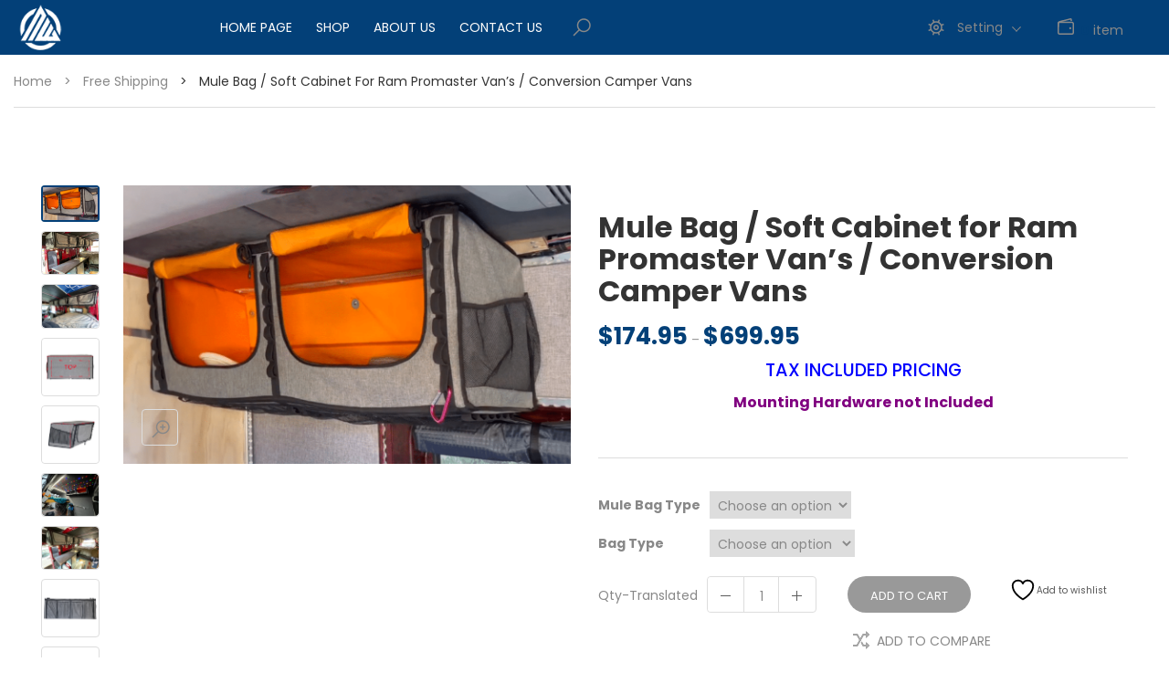

--- FILE ---
content_type: text/html; charset=UTF-8
request_url: https://northwest-overland.com/product/ram-promaster-van-conversion-camper-rv-mule-bag-soft-cabinet/
body_size: 45043
content:
<!DOCTYPE html>
<html lang="en-US">
<head>
    <meta http-equiv="Content-Type" content="text/html; charset=UTF-8" />
    <meta name="viewport" content="width=device-width, initial-scale=1">
  	    				<script>document.documentElement.className = document.documentElement.className + ' yes-js js_active js'</script>
			<meta name='robots' content='index, follow, max-image-preview:large, max-snippet:-1, max-video-preview:-1' />

	<!-- This site is optimized with the Yoast SEO plugin v26.8 - https://yoast.com/product/yoast-seo-wordpress/ -->
	<title>Mule Bag / Soft Cabinet for Ram Promaster Van&#039;s / Conversion Camper Vans - northwest-overland.com</title>
	<meta name="description" content="Mule Bags Soft Cabinets Overhead Storage Lockers Promaster Vans RV/Conversions. Take advantage of vertical space inside your Promaster Van." />
	<link rel="canonical" href="https://northwest-overland.com/product/ram-promaster-van-conversion-camper-rv-mule-bag-soft-cabinet/" />
	<meta property="og:locale" content="en_US" />
	<meta property="og:type" content="article" />
	<meta property="og:title" content="Mule Bag / Soft Cabinet for Ram Promaster Van&#039;s / Conversion Camper Vans - northwest-overland.com" />
	<meta property="og:description" content="Mule Bags Soft Cabinets Overhead Storage Lockers Promaster Vans RV/Conversions. Take advantage of vertical space inside your Promaster Van." />
	<meta property="og:url" content="https://northwest-overland.com/product/ram-promaster-van-conversion-camper-rv-mule-bag-soft-cabinet/" />
	<meta property="og:site_name" content="northwest-overland.com" />
	<meta property="article:publisher" content="https://www.facebook.com/NWOverland" />
	<meta property="article:modified_time" content="2025-08-25T21:46:17+00:00" />
	<meta property="og:image" content="https://northwest-overland.com/wp-content/uploads/2025/06/Ram-Promaster-Van-Overhead-storage-mule-bag-l-track-mount.png" />
	<meta property="og:image:width" content="1023" />
	<meta property="og:image:height" content="636" />
	<meta property="og:image:type" content="image/png" />
	<meta name="twitter:card" content="summary_large_image" />
	<meta name="twitter:label1" content="Est. reading time" />
	<meta name="twitter:data1" content="3 minutes" />
	<script type="application/ld+json" class="yoast-schema-graph">{"@context":"https://schema.org","@graph":[{"@type":"WebPage","@id":"https://northwest-overland.com/product/ram-promaster-van-conversion-camper-rv-mule-bag-soft-cabinet/","url":"https://northwest-overland.com/product/ram-promaster-van-conversion-camper-rv-mule-bag-soft-cabinet/","name":"Mule Bag / Soft Cabinet for Ram Promaster Van's / Conversion Camper Vans - northwest-overland.com","isPartOf":{"@id":"https://northwest-overland.com/#website"},"primaryImageOfPage":{"@id":"https://northwest-overland.com/product/ram-promaster-van-conversion-camper-rv-mule-bag-soft-cabinet/#primaryimage"},"image":{"@id":"https://northwest-overland.com/product/ram-promaster-van-conversion-camper-rv-mule-bag-soft-cabinet/#primaryimage"},"thumbnailUrl":"https://northwest-overland.com/wp-content/uploads/2025/06/Ram-Promaster-Van-Overhead-storage-mule-bag-l-track-mount.png","datePublished":"2025-08-21T21:12:31+00:00","dateModified":"2025-08-25T21:46:17+00:00","description":"Mule Bags Soft Cabinets Overhead Storage Lockers Promaster Vans RV/Conversions. Take advantage of vertical space inside your Promaster Van.","breadcrumb":{"@id":"https://northwest-overland.com/product/ram-promaster-van-conversion-camper-rv-mule-bag-soft-cabinet/#breadcrumb"},"inLanguage":"en-US","potentialAction":[{"@type":"ReadAction","target":["https://northwest-overland.com/product/ram-promaster-van-conversion-camper-rv-mule-bag-soft-cabinet/"]}]},{"@type":"ImageObject","inLanguage":"en-US","@id":"https://northwest-overland.com/product/ram-promaster-van-conversion-camper-rv-mule-bag-soft-cabinet/#primaryimage","url":"https://northwest-overland.com/wp-content/uploads/2025/06/Ram-Promaster-Van-Overhead-storage-mule-bag-l-track-mount.png","contentUrl":"https://northwest-overland.com/wp-content/uploads/2025/06/Ram-Promaster-Van-Overhead-storage-mule-bag-l-track-mount.png","width":1023,"height":636},{"@type":"BreadcrumbList","@id":"https://northwest-overland.com/product/ram-promaster-van-conversion-camper-rv-mule-bag-soft-cabinet/#breadcrumb","itemListElement":[{"@type":"ListItem","position":1,"name":"Home","item":"https://northwest-overland.com/"},{"@type":"ListItem","position":2,"name":"Shop","item":"https://northwest-overland.com/shop/"},{"@type":"ListItem","position":3,"name":"Mule Bag / Soft Cabinet for Ram Promaster Van&#8217;s / Conversion Camper Vans"}]},{"@type":"WebSite","@id":"https://northwest-overland.com/#website","url":"https://northwest-overland.com/","name":"northwest-overland.com","description":"Elevate your next adventure!","publisher":{"@id":"https://northwest-overland.com/#organization"},"potentialAction":[{"@type":"SearchAction","target":{"@type":"EntryPoint","urlTemplate":"https://northwest-overland.com/?s={search_term_string}"},"query-input":{"@type":"PropertyValueSpecification","valueRequired":true,"valueName":"search_term_string"}}],"inLanguage":"en-US"},{"@type":"Organization","@id":"https://northwest-overland.com/#organization","name":"northwest-overland.com","url":"https://northwest-overland.com/","logo":{"@type":"ImageObject","inLanguage":"en-US","@id":"https://northwest-overland.com/#/schema/logo/image/","url":"https://northwest-overland.com/wp-content/uploads/2024/10/cropped-logo.png","contentUrl":"https://northwest-overland.com/wp-content/uploads/2024/10/cropped-logo.png","width":120,"height":70,"caption":"northwest-overland.com"},"image":{"@id":"https://northwest-overland.com/#/schema/logo/image/"},"sameAs":["https://www.facebook.com/NWOverland"]}]}</script>
	<!-- / Yoast SEO plugin. -->


<link rel='dns-prefetch' href='//fonts.googleapis.com' />
<link rel='dns-prefetch' href='//www.googletagmanager.com' />
<link rel='preconnect' href='https://fonts.gstatic.com' crossorigin />
<link rel="alternate" type="application/rss+xml" title="northwest-overland.com &raquo; Feed" href="https://northwest-overland.com/feed/" />
<link rel="alternate" type="application/rss+xml" title="northwest-overland.com &raquo; Comments Feed" href="https://northwest-overland.com/comments/feed/" />
<link rel="alternate" title="oEmbed (JSON)" type="application/json+oembed" href="https://northwest-overland.com/wp-json/oembed/1.0/embed?url=https%3A%2F%2Fnorthwest-overland.com%2Fproduct%2Fram-promaster-van-conversion-camper-rv-mule-bag-soft-cabinet%2F" />
<link rel="alternate" title="oEmbed (XML)" type="text/xml+oembed" href="https://northwest-overland.com/wp-json/oembed/1.0/embed?url=https%3A%2F%2Fnorthwest-overland.com%2Fproduct%2Fram-promaster-van-conversion-camper-rv-mule-bag-soft-cabinet%2F&#038;format=xml" />
		<!-- This site uses the Google Analytics by MonsterInsights plugin v9.11.1 - Using Analytics tracking - https://www.monsterinsights.com/ -->
							<script src="//www.googletagmanager.com/gtag/js?id=G-KVWS4SLTYC"  data-cfasync="false" data-wpfc-render="false" type="text/javascript" async></script>
			<script data-cfasync="false" data-wpfc-render="false" type="text/javascript">
				var mi_version = '9.11.1';
				var mi_track_user = true;
				var mi_no_track_reason = '';
								var MonsterInsightsDefaultLocations = {"page_location":"https:\/\/northwest-overland.com\/product\/ram-promaster-van-conversion-camper-rv-mule-bag-soft-cabinet\/"};
								if ( typeof MonsterInsightsPrivacyGuardFilter === 'function' ) {
					var MonsterInsightsLocations = (typeof MonsterInsightsExcludeQuery === 'object') ? MonsterInsightsPrivacyGuardFilter( MonsterInsightsExcludeQuery ) : MonsterInsightsPrivacyGuardFilter( MonsterInsightsDefaultLocations );
				} else {
					var MonsterInsightsLocations = (typeof MonsterInsightsExcludeQuery === 'object') ? MonsterInsightsExcludeQuery : MonsterInsightsDefaultLocations;
				}

								var disableStrs = [
										'ga-disable-G-KVWS4SLTYC',
									];

				/* Function to detect opted out users */
				function __gtagTrackerIsOptedOut() {
					for (var index = 0; index < disableStrs.length; index++) {
						if (document.cookie.indexOf(disableStrs[index] + '=true') > -1) {
							return true;
						}
					}

					return false;
				}

				/* Disable tracking if the opt-out cookie exists. */
				if (__gtagTrackerIsOptedOut()) {
					for (var index = 0; index < disableStrs.length; index++) {
						window[disableStrs[index]] = true;
					}
				}

				/* Opt-out function */
				function __gtagTrackerOptout() {
					for (var index = 0; index < disableStrs.length; index++) {
						document.cookie = disableStrs[index] + '=true; expires=Thu, 31 Dec 2099 23:59:59 UTC; path=/';
						window[disableStrs[index]] = true;
					}
				}

				if ('undefined' === typeof gaOptout) {
					function gaOptout() {
						__gtagTrackerOptout();
					}
				}
								window.dataLayer = window.dataLayer || [];

				window.MonsterInsightsDualTracker = {
					helpers: {},
					trackers: {},
				};
				if (mi_track_user) {
					function __gtagDataLayer() {
						dataLayer.push(arguments);
					}

					function __gtagTracker(type, name, parameters) {
						if (!parameters) {
							parameters = {};
						}

						if (parameters.send_to) {
							__gtagDataLayer.apply(null, arguments);
							return;
						}

						if (type === 'event') {
														parameters.send_to = monsterinsights_frontend.v4_id;
							var hookName = name;
							if (typeof parameters['event_category'] !== 'undefined') {
								hookName = parameters['event_category'] + ':' + name;
							}

							if (typeof MonsterInsightsDualTracker.trackers[hookName] !== 'undefined') {
								MonsterInsightsDualTracker.trackers[hookName](parameters);
							} else {
								__gtagDataLayer('event', name, parameters);
							}
							
						} else {
							__gtagDataLayer.apply(null, arguments);
						}
					}

					__gtagTracker('js', new Date());
					__gtagTracker('set', {
						'developer_id.dZGIzZG': true,
											});
					if ( MonsterInsightsLocations.page_location ) {
						__gtagTracker('set', MonsterInsightsLocations);
					}
										__gtagTracker('config', 'G-KVWS4SLTYC', {"forceSSL":"true","link_attribution":"true"} );
										window.gtag = __gtagTracker;										(function () {
						/* https://developers.google.com/analytics/devguides/collection/analyticsjs/ */
						/* ga and __gaTracker compatibility shim. */
						var noopfn = function () {
							return null;
						};
						var newtracker = function () {
							return new Tracker();
						};
						var Tracker = function () {
							return null;
						};
						var p = Tracker.prototype;
						p.get = noopfn;
						p.set = noopfn;
						p.send = function () {
							var args = Array.prototype.slice.call(arguments);
							args.unshift('send');
							__gaTracker.apply(null, args);
						};
						var __gaTracker = function () {
							var len = arguments.length;
							if (len === 0) {
								return;
							}
							var f = arguments[len - 1];
							if (typeof f !== 'object' || f === null || typeof f.hitCallback !== 'function') {
								if ('send' === arguments[0]) {
									var hitConverted, hitObject = false, action;
									if ('event' === arguments[1]) {
										if ('undefined' !== typeof arguments[3]) {
											hitObject = {
												'eventAction': arguments[3],
												'eventCategory': arguments[2],
												'eventLabel': arguments[4],
												'value': arguments[5] ? arguments[5] : 1,
											}
										}
									}
									if ('pageview' === arguments[1]) {
										if ('undefined' !== typeof arguments[2]) {
											hitObject = {
												'eventAction': 'page_view',
												'page_path': arguments[2],
											}
										}
									}
									if (typeof arguments[2] === 'object') {
										hitObject = arguments[2];
									}
									if (typeof arguments[5] === 'object') {
										Object.assign(hitObject, arguments[5]);
									}
									if ('undefined' !== typeof arguments[1].hitType) {
										hitObject = arguments[1];
										if ('pageview' === hitObject.hitType) {
											hitObject.eventAction = 'page_view';
										}
									}
									if (hitObject) {
										action = 'timing' === arguments[1].hitType ? 'timing_complete' : hitObject.eventAction;
										hitConverted = mapArgs(hitObject);
										__gtagTracker('event', action, hitConverted);
									}
								}
								return;
							}

							function mapArgs(args) {
								var arg, hit = {};
								var gaMap = {
									'eventCategory': 'event_category',
									'eventAction': 'event_action',
									'eventLabel': 'event_label',
									'eventValue': 'event_value',
									'nonInteraction': 'non_interaction',
									'timingCategory': 'event_category',
									'timingVar': 'name',
									'timingValue': 'value',
									'timingLabel': 'event_label',
									'page': 'page_path',
									'location': 'page_location',
									'title': 'page_title',
									'referrer' : 'page_referrer',
								};
								for (arg in args) {
																		if (!(!args.hasOwnProperty(arg) || !gaMap.hasOwnProperty(arg))) {
										hit[gaMap[arg]] = args[arg];
									} else {
										hit[arg] = args[arg];
									}
								}
								return hit;
							}

							try {
								f.hitCallback();
							} catch (ex) {
							}
						};
						__gaTracker.create = newtracker;
						__gaTracker.getByName = newtracker;
						__gaTracker.getAll = function () {
							return [];
						};
						__gaTracker.remove = noopfn;
						__gaTracker.loaded = true;
						window['__gaTracker'] = __gaTracker;
					})();
									} else {
										console.log("");
					(function () {
						function __gtagTracker() {
							return null;
						}

						window['__gtagTracker'] = __gtagTracker;
						window['gtag'] = __gtagTracker;
					})();
									}
			</script>
							<!-- / Google Analytics by MonsterInsights -->
		<style id='wp-img-auto-sizes-contain-inline-css' type='text/css'>
img:is([sizes=auto i],[sizes^="auto," i]){contain-intrinsic-size:3000px 1500px}
/*# sourceURL=wp-img-auto-sizes-contain-inline-css */
</style>
<style id='wp-emoji-styles-inline-css' type='text/css'>

	img.wp-smiley, img.emoji {
		display: inline !important;
		border: none !important;
		box-shadow: none !important;
		height: 1em !important;
		width: 1em !important;
		margin: 0 0.07em !important;
		vertical-align: -0.1em !important;
		background: none !important;
		padding: 0 !important;
	}
/*# sourceURL=wp-emoji-styles-inline-css */
</style>
<link rel='stylesheet' id='wp-block-library-css' href='https://northwest-overland.com/wp-includes/css/dist/block-library/style.min.css?ver=6.9' type='text/css' media='all' />
<style id='global-styles-inline-css' type='text/css'>
:root{--wp--preset--aspect-ratio--square: 1;--wp--preset--aspect-ratio--4-3: 4/3;--wp--preset--aspect-ratio--3-4: 3/4;--wp--preset--aspect-ratio--3-2: 3/2;--wp--preset--aspect-ratio--2-3: 2/3;--wp--preset--aspect-ratio--16-9: 16/9;--wp--preset--aspect-ratio--9-16: 9/16;--wp--preset--color--black: #000000;--wp--preset--color--cyan-bluish-gray: #abb8c3;--wp--preset--color--white: #ffffff;--wp--preset--color--pale-pink: #f78da7;--wp--preset--color--vivid-red: #cf2e2e;--wp--preset--color--luminous-vivid-orange: #ff6900;--wp--preset--color--luminous-vivid-amber: #fcb900;--wp--preset--color--light-green-cyan: #7bdcb5;--wp--preset--color--vivid-green-cyan: #00d084;--wp--preset--color--pale-cyan-blue: #8ed1fc;--wp--preset--color--vivid-cyan-blue: #0693e3;--wp--preset--color--vivid-purple: #9b51e0;--wp--preset--gradient--vivid-cyan-blue-to-vivid-purple: linear-gradient(135deg,rgb(6,147,227) 0%,rgb(155,81,224) 100%);--wp--preset--gradient--light-green-cyan-to-vivid-green-cyan: linear-gradient(135deg,rgb(122,220,180) 0%,rgb(0,208,130) 100%);--wp--preset--gradient--luminous-vivid-amber-to-luminous-vivid-orange: linear-gradient(135deg,rgb(252,185,0) 0%,rgb(255,105,0) 100%);--wp--preset--gradient--luminous-vivid-orange-to-vivid-red: linear-gradient(135deg,rgb(255,105,0) 0%,rgb(207,46,46) 100%);--wp--preset--gradient--very-light-gray-to-cyan-bluish-gray: linear-gradient(135deg,rgb(238,238,238) 0%,rgb(169,184,195) 100%);--wp--preset--gradient--cool-to-warm-spectrum: linear-gradient(135deg,rgb(74,234,220) 0%,rgb(151,120,209) 20%,rgb(207,42,186) 40%,rgb(238,44,130) 60%,rgb(251,105,98) 80%,rgb(254,248,76) 100%);--wp--preset--gradient--blush-light-purple: linear-gradient(135deg,rgb(255,206,236) 0%,rgb(152,150,240) 100%);--wp--preset--gradient--blush-bordeaux: linear-gradient(135deg,rgb(254,205,165) 0%,rgb(254,45,45) 50%,rgb(107,0,62) 100%);--wp--preset--gradient--luminous-dusk: linear-gradient(135deg,rgb(255,203,112) 0%,rgb(199,81,192) 50%,rgb(65,88,208) 100%);--wp--preset--gradient--pale-ocean: linear-gradient(135deg,rgb(255,245,203) 0%,rgb(182,227,212) 50%,rgb(51,167,181) 100%);--wp--preset--gradient--electric-grass: linear-gradient(135deg,rgb(202,248,128) 0%,rgb(113,206,126) 100%);--wp--preset--gradient--midnight: linear-gradient(135deg,rgb(2,3,129) 0%,rgb(40,116,252) 100%);--wp--preset--font-size--small: 13px;--wp--preset--font-size--medium: 20px;--wp--preset--font-size--large: 36px;--wp--preset--font-size--x-large: 42px;--wp--preset--spacing--20: 0.44rem;--wp--preset--spacing--30: 0.67rem;--wp--preset--spacing--40: 1rem;--wp--preset--spacing--50: 1.5rem;--wp--preset--spacing--60: 2.25rem;--wp--preset--spacing--70: 3.38rem;--wp--preset--spacing--80: 5.06rem;--wp--preset--shadow--natural: 6px 6px 9px rgba(0, 0, 0, 0.2);--wp--preset--shadow--deep: 12px 12px 50px rgba(0, 0, 0, 0.4);--wp--preset--shadow--sharp: 6px 6px 0px rgba(0, 0, 0, 0.2);--wp--preset--shadow--outlined: 6px 6px 0px -3px rgb(255, 255, 255), 6px 6px rgb(0, 0, 0);--wp--preset--shadow--crisp: 6px 6px 0px rgb(0, 0, 0);}:where(.is-layout-flex){gap: 0.5em;}:where(.is-layout-grid){gap: 0.5em;}body .is-layout-flex{display: flex;}.is-layout-flex{flex-wrap: wrap;align-items: center;}.is-layout-flex > :is(*, div){margin: 0;}body .is-layout-grid{display: grid;}.is-layout-grid > :is(*, div){margin: 0;}:where(.wp-block-columns.is-layout-flex){gap: 2em;}:where(.wp-block-columns.is-layout-grid){gap: 2em;}:where(.wp-block-post-template.is-layout-flex){gap: 1.25em;}:where(.wp-block-post-template.is-layout-grid){gap: 1.25em;}.has-black-color{color: var(--wp--preset--color--black) !important;}.has-cyan-bluish-gray-color{color: var(--wp--preset--color--cyan-bluish-gray) !important;}.has-white-color{color: var(--wp--preset--color--white) !important;}.has-pale-pink-color{color: var(--wp--preset--color--pale-pink) !important;}.has-vivid-red-color{color: var(--wp--preset--color--vivid-red) !important;}.has-luminous-vivid-orange-color{color: var(--wp--preset--color--luminous-vivid-orange) !important;}.has-luminous-vivid-amber-color{color: var(--wp--preset--color--luminous-vivid-amber) !important;}.has-light-green-cyan-color{color: var(--wp--preset--color--light-green-cyan) !important;}.has-vivid-green-cyan-color{color: var(--wp--preset--color--vivid-green-cyan) !important;}.has-pale-cyan-blue-color{color: var(--wp--preset--color--pale-cyan-blue) !important;}.has-vivid-cyan-blue-color{color: var(--wp--preset--color--vivid-cyan-blue) !important;}.has-vivid-purple-color{color: var(--wp--preset--color--vivid-purple) !important;}.has-black-background-color{background-color: var(--wp--preset--color--black) !important;}.has-cyan-bluish-gray-background-color{background-color: var(--wp--preset--color--cyan-bluish-gray) !important;}.has-white-background-color{background-color: var(--wp--preset--color--white) !important;}.has-pale-pink-background-color{background-color: var(--wp--preset--color--pale-pink) !important;}.has-vivid-red-background-color{background-color: var(--wp--preset--color--vivid-red) !important;}.has-luminous-vivid-orange-background-color{background-color: var(--wp--preset--color--luminous-vivid-orange) !important;}.has-luminous-vivid-amber-background-color{background-color: var(--wp--preset--color--luminous-vivid-amber) !important;}.has-light-green-cyan-background-color{background-color: var(--wp--preset--color--light-green-cyan) !important;}.has-vivid-green-cyan-background-color{background-color: var(--wp--preset--color--vivid-green-cyan) !important;}.has-pale-cyan-blue-background-color{background-color: var(--wp--preset--color--pale-cyan-blue) !important;}.has-vivid-cyan-blue-background-color{background-color: var(--wp--preset--color--vivid-cyan-blue) !important;}.has-vivid-purple-background-color{background-color: var(--wp--preset--color--vivid-purple) !important;}.has-black-border-color{border-color: var(--wp--preset--color--black) !important;}.has-cyan-bluish-gray-border-color{border-color: var(--wp--preset--color--cyan-bluish-gray) !important;}.has-white-border-color{border-color: var(--wp--preset--color--white) !important;}.has-pale-pink-border-color{border-color: var(--wp--preset--color--pale-pink) !important;}.has-vivid-red-border-color{border-color: var(--wp--preset--color--vivid-red) !important;}.has-luminous-vivid-orange-border-color{border-color: var(--wp--preset--color--luminous-vivid-orange) !important;}.has-luminous-vivid-amber-border-color{border-color: var(--wp--preset--color--luminous-vivid-amber) !important;}.has-light-green-cyan-border-color{border-color: var(--wp--preset--color--light-green-cyan) !important;}.has-vivid-green-cyan-border-color{border-color: var(--wp--preset--color--vivid-green-cyan) !important;}.has-pale-cyan-blue-border-color{border-color: var(--wp--preset--color--pale-cyan-blue) !important;}.has-vivid-cyan-blue-border-color{border-color: var(--wp--preset--color--vivid-cyan-blue) !important;}.has-vivid-purple-border-color{border-color: var(--wp--preset--color--vivid-purple) !important;}.has-vivid-cyan-blue-to-vivid-purple-gradient-background{background: var(--wp--preset--gradient--vivid-cyan-blue-to-vivid-purple) !important;}.has-light-green-cyan-to-vivid-green-cyan-gradient-background{background: var(--wp--preset--gradient--light-green-cyan-to-vivid-green-cyan) !important;}.has-luminous-vivid-amber-to-luminous-vivid-orange-gradient-background{background: var(--wp--preset--gradient--luminous-vivid-amber-to-luminous-vivid-orange) !important;}.has-luminous-vivid-orange-to-vivid-red-gradient-background{background: var(--wp--preset--gradient--luminous-vivid-orange-to-vivid-red) !important;}.has-very-light-gray-to-cyan-bluish-gray-gradient-background{background: var(--wp--preset--gradient--very-light-gray-to-cyan-bluish-gray) !important;}.has-cool-to-warm-spectrum-gradient-background{background: var(--wp--preset--gradient--cool-to-warm-spectrum) !important;}.has-blush-light-purple-gradient-background{background: var(--wp--preset--gradient--blush-light-purple) !important;}.has-blush-bordeaux-gradient-background{background: var(--wp--preset--gradient--blush-bordeaux) !important;}.has-luminous-dusk-gradient-background{background: var(--wp--preset--gradient--luminous-dusk) !important;}.has-pale-ocean-gradient-background{background: var(--wp--preset--gradient--pale-ocean) !important;}.has-electric-grass-gradient-background{background: var(--wp--preset--gradient--electric-grass) !important;}.has-midnight-gradient-background{background: var(--wp--preset--gradient--midnight) !important;}.has-small-font-size{font-size: var(--wp--preset--font-size--small) !important;}.has-medium-font-size{font-size: var(--wp--preset--font-size--medium) !important;}.has-large-font-size{font-size: var(--wp--preset--font-size--large) !important;}.has-x-large-font-size{font-size: var(--wp--preset--font-size--x-large) !important;}
/*# sourceURL=global-styles-inline-css */
</style>

<style id='classic-theme-styles-inline-css' type='text/css'>
/*! This file is auto-generated */
.wp-block-button__link{color:#fff;background-color:#32373c;border-radius:9999px;box-shadow:none;text-decoration:none;padding:calc(.667em + 2px) calc(1.333em + 2px);font-size:1.125em}.wp-block-file__button{background:#32373c;color:#fff;text-decoration:none}
/*# sourceURL=/wp-includes/css/classic-themes.min.css */
</style>
<link rel='stylesheet' id='contact-form-7-css' href='https://northwest-overland.com/wp-content/plugins/contact-form-7/includes/css/styles.css?ver=6.1.4' type='text/css' media='all' />
<link rel='stylesheet' id='cookie-law-info-css' href='https://northwest-overland.com/wp-content/plugins/cookie-law-info/legacy/public/css/cookie-law-info-public.css?ver=3.3.9.1' type='text/css' media='all' />
<link rel='stylesheet' id='cookie-law-info-gdpr-css' href='https://northwest-overland.com/wp-content/plugins/cookie-law-info/legacy/public/css/cookie-law-info-gdpr.css?ver=3.3.9.1' type='text/css' media='all' />
<link rel='stylesheet' id='sr7css-css' href='//northwest-overland.com/wp-content/plugins/revslider/public/css/sr7.css?ver=6.7.34' type='text/css' media='all' />
<style id='woocommerce-inline-inline-css' type='text/css'>
.woocommerce form .form-row .required { visibility: visible; }
/*# sourceURL=woocommerce-inline-inline-css */
</style>
<link rel='stylesheet' id='megamenu-css' href='https://northwest-overland.com/wp-content/uploads/maxmegamenu/style.css?ver=982f51' type='text/css' media='all' />
<link rel='stylesheet' id='dashicons-css' href='https://northwest-overland.com/wp-includes/css/dashicons.min.css?ver=6.9' type='text/css' media='all' />
<style id='dashicons-inline-css' type='text/css'>
[data-font="Dashicons"]:before {font-family: 'Dashicons' !important;content: attr(data-icon) !important;speak: none !important;font-weight: normal !important;font-variant: normal !important;text-transform: none !important;line-height: 1 !important;font-style: normal !important;-webkit-font-smoothing: antialiased !important;-moz-osx-font-smoothing: grayscale !important;}
/*# sourceURL=dashicons-inline-css */
</style>
<link rel='stylesheet' id='yith-wcan-shortcodes-css' href='https://northwest-overland.com/wp-content/plugins/yith-woocommerce-ajax-navigation/assets/css/shortcodes.css?ver=5.17.0' type='text/css' media='all' />
<style id='yith-wcan-shortcodes-inline-css' type='text/css'>
:root{
	--yith-wcan-filters_colors_titles: #434343;
	--yith-wcan-filters_colors_background: #FFFFFF;
	--yith-wcan-filters_colors_accent: #A7144C;
	--yith-wcan-filters_colors_accent_r: 167;
	--yith-wcan-filters_colors_accent_g: 20;
	--yith-wcan-filters_colors_accent_b: 76;
	--yith-wcan-color_swatches_border_radius: 100%;
	--yith-wcan-color_swatches_size: 30px;
	--yith-wcan-labels_style_background: #FFFFFF;
	--yith-wcan-labels_style_background_hover: #A7144C;
	--yith-wcan-labels_style_background_active: #A7144C;
	--yith-wcan-labels_style_text: #434343;
	--yith-wcan-labels_style_text_hover: #FFFFFF;
	--yith-wcan-labels_style_text_active: #FFFFFF;
	--yith-wcan-anchors_style_text: #434343;
	--yith-wcan-anchors_style_text_hover: #A7144C;
	--yith-wcan-anchors_style_text_active: #A7144C;
}
/*# sourceURL=yith-wcan-shortcodes-inline-css */
</style>
<link rel='stylesheet' id='yith-quick-view-css' href='https://northwest-overland.com/wp-content/plugins/yith-woocommerce-quick-view/assets/css/yith-quick-view.css?ver=2.11.0' type='text/css' media='all' />
<style id='yith-quick-view-inline-css' type='text/css'>

				#yith-quick-view-modal .yith-quick-view-overlay{background:rgba( 0, 0, 0, 0.8)}
				#yith-quick-view-modal .yith-wcqv-main{background:#ffffff;}
				#yith-quick-view-close{color:#cdcdcd;}
				#yith-quick-view-close:hover{color:#ff0000;}
/*# sourceURL=yith-quick-view-inline-css */
</style>
<link rel='stylesheet' id='jquery-selectBox-css' href='https://northwest-overland.com/wp-content/plugins/yith-woocommerce-wishlist/assets/css/jquery.selectBox.css?ver=1.2.0' type='text/css' media='all' />
<link rel='stylesheet' id='woocommerce_prettyPhoto_css-css' href='//northwest-overland.com/wp-content/plugins/woocommerce/assets/css/prettyPhoto.css?ver=3.1.6' type='text/css' media='all' />
<link rel='stylesheet' id='yith-wcwl-main-css' href='https://northwest-overland.com/wp-content/plugins/yith-woocommerce-wishlist/assets/css/style.css?ver=4.12.0' type='text/css' media='all' />
<style id='yith-wcwl-main-inline-css' type='text/css'>
 :root { --add-to-wishlist-icon-color: #000000; --added-to-wishlist-icon-color: #000000; --rounded-corners-radius: 16px; --add-to-cart-rounded-corners-radius: 16px; --color-headers-background: #F4F4F4; --feedback-duration: 3s } 
/*# sourceURL=yith-wcwl-main-inline-css */
</style>
<link rel='stylesheet' id='yith-wcwl-add-to-wishlist-css' href='https://northwest-overland.com/wp-content/plugins/yith-woocommerce-wishlist/assets/css/frontend/add-to-wishlist.css?ver=4.12.0' type='text/css' media='all' />
<style id='yith-wcwl-add-to-wishlist-inline-css' type='text/css'>
 :root { --add-to-wishlist-icon-color: #000000; --added-to-wishlist-icon-color: #000000; --rounded-corners-radius: 16px; --add-to-cart-rounded-corners-radius: 16px; --color-headers-background: #F4F4F4; --feedback-duration: 3s } 
/*# sourceURL=yith-wcwl-add-to-wishlist-inline-css */
</style>
<link rel='stylesheet' id='dgwt-wcas-style-css' href='https://northwest-overland.com/wp-content/plugins/ajax-search-for-woocommerce/assets/css/style.min.css?ver=1.32.2' type='text/css' media='all' />
<link rel='stylesheet' id='bootstrap-css' href='https://northwest-overland.com/wp-content/themes/snshadona/assets/css/bootstrap.min.css?ver=6.9' type='text/css' media='all' />
<link rel='stylesheet' id='owlcarousel-css' href='https://northwest-overland.com/wp-content/themes/snshadona/assets/css/owl.carousel.min.css?ver=6.9' type='text/css' media='all' />
<link rel='stylesheet' id='fonts-awesome-css' href='https://northwest-overland.com/wp-content/themes/snshadona/assets/fonts/awesome/css/font-awesome.min.css?ver=6.9' type='text/css' media='all' />
<link rel='stylesheet' id='fonts-awesome-animation-css' href='https://northwest-overland.com/wp-content/themes/snshadona/assets/fonts/awesome/css/font-awesome-animation.min.css?ver=6.9' type='text/css' media='all' />
<link rel='stylesheet' id='snshadona-ie9-css' href='https://northwest-overland.com/wp-content/themes/snshadona/assets/css/ie9.css?ver=6.9' type='text/css' media='all' />
<link rel='stylesheet' id='snshadona-woocommerce-css' href='https://northwest-overland.com/wp-content/themes/snshadona/assets/css/woocommerce.css?ver=6.9' type='text/css' media='all' />
<link rel='stylesheet' id='snshadona-theme-style-css' href='https://northwest-overland.com/wp-content/themes/snshadona/assets/css/theme-034078-888888-034078-8bc8b9-092635.css?ver=6.9' type='text/css' media='all' />
<style id='snshadona-theme-style-inline-css' type='text/css'>
body {font-family:Poppins;google:1;font-weight:400;font-size:14px;color:#888888;}
/*# sourceURL=snshadona-theme-style-inline-css */
</style>
<link rel='stylesheet' id='pscrollbar-css' href='https://northwest-overland.com/wp-content/plugins/quadmenu/assets/frontend/pscrollbar/perfect-scrollbar.min.css?ver=3.3.2' type='text/css' media='all' />
<link rel='stylesheet' id='quadmenu-normalize-css' href='https://northwest-overland.com/wp-content/plugins/quadmenu/assets/frontend/css/quadmenu-normalize.css?ver=3.3.2' type='text/css' media='all' />
<link rel='stylesheet' id='quadmenu-widgets-css' href='https://northwest-overland.com/wp-content/uploads/snshadona-child/quadmenu-widgets.css?ver=1767113458' type='text/css' media='all' />
<link rel='stylesheet' id='quadmenu-css' href='https://northwest-overland.com/wp-content/plugins/quadmenu/build/frontend/style.css?ver=3.3.2' type='text/css' media='all' />
<link rel='stylesheet' id='quadmenu-locations-css' href='https://northwest-overland.com/wp-content/uploads/snshadona-child/quadmenu-locations.css?ver=1767113457' type='text/css' media='all' />
<link rel='stylesheet' id='jquery-fixedheadertable-style-css' href='https://northwest-overland.com/wp-content/plugins/yith-woocommerce-compare/assets/css/jquery.dataTables.css?ver=1.10.18' type='text/css' media='all' />
<link rel='stylesheet' id='yith_woocompare_page-css' href='https://northwest-overland.com/wp-content/plugins/yith-woocommerce-compare/assets/css/compare.css?ver=3.7.0' type='text/css' media='all' />
<link rel='stylesheet' id='yith-woocompare-widget-css' href='https://northwest-overland.com/wp-content/plugins/yith-woocommerce-compare/assets/css/widget.css?ver=3.7.0' type='text/css' media='all' />
<link rel='stylesheet' id='wc_stripe_express_checkout_style-css' href='https://northwest-overland.com/wp-content/plugins/woocommerce-gateway-stripe/build/express-checkout.css?ver=f49792bd42ded7e3e1cb' type='text/css' media='all' />
<link rel="preload" as="style" href="https://fonts.googleapis.com/css?family=Poppins:100,200,300,400,500,600,700,800,900,100italic,200italic,300italic,400italic,500italic,600italic,700italic,800italic,900italic%7COpen%20Sans:300,400,500,600,700,800,300italic,400italic,500italic,600italic,700italic,800italic&#038;display=swap&#038;ver=1751404253" /><link rel="stylesheet" href="https://fonts.googleapis.com/css?family=Poppins:100,200,300,400,500,600,700,800,900,100italic,200italic,300italic,400italic,500italic,600italic,700italic,800italic,900italic%7COpen%20Sans:300,400,500,600,700,800,300italic,400italic,500italic,600italic,700italic,800italic&#038;display=swap&#038;ver=1751404253" media="print" onload="this.media='all'"><noscript><link rel="stylesheet" href="https://fonts.googleapis.com/css?family=Poppins:100,200,300,400,500,600,700,800,900,100italic,200italic,300italic,400italic,500italic,600italic,700italic,800italic,900italic%7COpen%20Sans:300,400,500,600,700,800,300italic,400italic,500italic,600italic,700italic,800italic&#038;display=swap&#038;ver=1751404253" /></noscript><link rel='stylesheet' id='cwginstock_frontend_css-css' href='https://northwest-overland.com/wp-content/plugins/back-in-stock-notifier-for-woocommerce/assets/css/frontend.min.css?ver=6.3.1' type='text/css' media='' />
<link rel='stylesheet' id='cwginstock_bootstrap-css' href='https://northwest-overland.com/wp-content/plugins/back-in-stock-notifier-for-woocommerce/assets/css/bootstrap.min.css?ver=6.3.1' type='text/css' media='' />
<link rel='stylesheet' id='snshadona-child-style-css' href='https://northwest-overland.com/wp-content/themes/snshadona-child/style.css?ver=6.9' type='text/css' media='all' />
<script type="text/javascript" src="https://northwest-overland.com/wp-content/plugins/google-analytics-for-wordpress/assets/js/frontend-gtag.min.js?ver=9.11.1" id="monsterinsights-frontend-script-js" async="async" data-wp-strategy="async"></script>
<script data-cfasync="false" data-wpfc-render="false" type="text/javascript" id='monsterinsights-frontend-script-js-extra'>/* <![CDATA[ */
var monsterinsights_frontend = {"js_events_tracking":"true","download_extensions":"doc,pdf,ppt,zip,xls,docx,pptx,xlsx","inbound_paths":"[{\"path\":\"\\\/go\\\/\",\"label\":\"affiliate\"},{\"path\":\"\\\/recommend\\\/\",\"label\":\"affiliate\"}]","home_url":"https:\/\/northwest-overland.com","hash_tracking":"false","v4_id":"G-KVWS4SLTYC"};/* ]]> */
</script>
<script type="text/javascript" src="https://northwest-overland.com/wp-includes/js/jquery/jquery.min.js?ver=3.7.1" id="jquery-core-js"></script>
<script type="text/javascript" src="https://northwest-overland.com/wp-includes/js/jquery/jquery-migrate.min.js?ver=3.4.1" id="jquery-migrate-js"></script>
<script type="text/javascript" id="cookie-law-info-js-extra">
/* <![CDATA[ */
var Cli_Data = {"nn_cookie_ids":[],"cookielist":[],"non_necessary_cookies":[],"ccpaEnabled":"1","ccpaRegionBased":"","ccpaBarEnabled":"","strictlyEnabled":["necessary","obligatoire"],"ccpaType":"ccpa","js_blocking":"1","custom_integration":"","triggerDomRefresh":"","secure_cookies":""};
var cli_cookiebar_settings = {"animate_speed_hide":"500","animate_speed_show":"500","background":"#FFF","border":"#b1a6a6c2","border_on":"","button_1_button_colour":"#61a229","button_1_button_hover":"#4e8221","button_1_link_colour":"#fff","button_1_as_button":"1","button_1_new_win":"","button_2_button_colour":"#333","button_2_button_hover":"#292929","button_2_link_colour":"#444","button_2_as_button":"","button_2_hidebar":"","button_3_button_colour":"#dedfe0","button_3_button_hover":"#b2b2b3","button_3_link_colour":"#333333","button_3_as_button":"1","button_3_new_win":"","button_4_button_colour":"#dedfe0","button_4_button_hover":"#b2b2b3","button_4_link_colour":"#333333","button_4_as_button":"1","button_7_button_colour":"#61a229","button_7_button_hover":"#4e8221","button_7_link_colour":"#fff","button_7_as_button":"1","button_7_new_win":"","font_family":"inherit","header_fix":"","notify_animate_hide":"1","notify_animate_show":"","notify_div_id":"#cookie-law-info-bar","notify_position_horizontal":"right","notify_position_vertical":"bottom","scroll_close":"","scroll_close_reload":"","accept_close_reload":"","reject_close_reload":"","showagain_tab":"","showagain_background":"#fff","showagain_border":"#000","showagain_div_id":"#cookie-law-info-again","showagain_x_position":"100px","text":"#333333","show_once_yn":"","show_once":"10000","logging_on":"","as_popup":"","popup_overlay":"1","bar_heading_text":"","cookie_bar_as":"banner","popup_showagain_position":"bottom-right","widget_position":"left"};
var log_object = {"ajax_url":"https://northwest-overland.com/wp-admin/admin-ajax.php"};
//# sourceURL=cookie-law-info-js-extra
/* ]]> */
</script>
<script type="text/javascript" src="https://northwest-overland.com/wp-content/plugins/cookie-law-info/legacy/public/js/cookie-law-info-public.js?ver=3.3.9.1" id="cookie-law-info-js"></script>
<script type="text/javascript" id="cookie-law-info-ccpa-js-extra">
/* <![CDATA[ */
var ccpa_data = {"opt_out_prompt":"Do you really wish to opt out?","opt_out_confirm":"Confirm","opt_out_cancel":"Cancel"};
//# sourceURL=cookie-law-info-ccpa-js-extra
/* ]]> */
</script>
<script type="text/javascript" src="https://northwest-overland.com/wp-content/plugins/cookie-law-info/legacy/admin/modules/ccpa/assets/js/cookie-law-info-ccpa.js?ver=3.3.9.1" id="cookie-law-info-ccpa-js"></script>
<script type="text/javascript" src="//northwest-overland.com/wp-content/plugins/revslider/public/js/libs/tptools.js?ver=6.7.34" id="tp-tools-js" async="async" data-wp-strategy="async"></script>
<script type="text/javascript" src="//northwest-overland.com/wp-content/plugins/revslider/public/js/sr7.js?ver=6.7.34" id="sr7-js" async="async" data-wp-strategy="async"></script>
<script type="text/javascript" src="https://northwest-overland.com/wp-content/plugins/woocommerce/assets/js/jquery-blockui/jquery.blockUI.min.js?ver=2.7.0-wc.10.4.3" id="wc-jquery-blockui-js" data-wp-strategy="defer"></script>
<script type="text/javascript" id="wc-add-to-cart-js-extra">
/* <![CDATA[ */
var wc_add_to_cart_params = {"ajax_url":"/wp-admin/admin-ajax.php","wc_ajax_url":"/?wc-ajax=%%endpoint%%","i18n_view_cart":"View cart","cart_url":"https://northwest-overland.com/cart/","is_cart":"","cart_redirect_after_add":"yes"};
//# sourceURL=wc-add-to-cart-js-extra
/* ]]> */
</script>
<script type="text/javascript" src="https://northwest-overland.com/wp-content/plugins/woocommerce/assets/js/frontend/add-to-cart.min.js?ver=10.4.3" id="wc-add-to-cart-js" data-wp-strategy="defer"></script>
<script type="text/javascript" id="wc-single-product-js-extra">
/* <![CDATA[ */
var wc_single_product_params = {"i18n_required_rating_text":"Please select a rating","i18n_rating_options":["1 of 5 stars","2 of 5 stars","3 of 5 stars","4 of 5 stars","5 of 5 stars"],"i18n_product_gallery_trigger_text":"View full-screen image gallery","review_rating_required":"yes","flexslider":{"rtl":false,"animation":"slide","smoothHeight":true,"directionNav":false,"controlNav":"thumbnails","slideshow":false,"animationSpeed":500,"animationLoop":false,"allowOneSlide":false},"zoom_enabled":"","zoom_options":[],"photoswipe_enabled":"","photoswipe_options":{"shareEl":false,"closeOnScroll":false,"history":false,"hideAnimationDuration":0,"showAnimationDuration":0},"flexslider_enabled":""};
//# sourceURL=wc-single-product-js-extra
/* ]]> */
</script>
<script type="text/javascript" src="https://northwest-overland.com/wp-content/plugins/woocommerce/assets/js/frontend/single-product.min.js?ver=10.4.3" id="wc-single-product-js" defer="defer" data-wp-strategy="defer"></script>
<script type="text/javascript" src="https://northwest-overland.com/wp-content/plugins/woocommerce/assets/js/js-cookie/js.cookie.min.js?ver=2.1.4-wc.10.4.3" id="wc-js-cookie-js" defer="defer" data-wp-strategy="defer"></script>
<script type="text/javascript" id="woocommerce-js-extra">
/* <![CDATA[ */
var woocommerce_params = {"ajax_url":"/wp-admin/admin-ajax.php","wc_ajax_url":"/?wc-ajax=%%endpoint%%","i18n_password_show":"Show password","i18n_password_hide":"Hide password"};
//# sourceURL=woocommerce-js-extra
/* ]]> */
</script>
<script type="text/javascript" src="https://northwest-overland.com/wp-content/plugins/woocommerce/assets/js/frontend/woocommerce.min.js?ver=10.4.3" id="woocommerce-js" defer="defer" data-wp-strategy="defer"></script>
<script type="text/javascript" src="https://northwest-overland.com/wp-content/plugins/js_composer/assets/js/vendors/woocommerce-add-to-cart.js?ver=8.5" id="vc_woocommerce-add-to-cart-js-js"></script>
<script type="text/javascript" id="ajax-request-js-extra">
/* <![CDATA[ */
var sns = {"ajaxurl":"https://northwest-overland.com/wp-admin/admin-ajax.php","query_vars":{"page":0,"product":"ram-promaster-van-conversion-camper-rv-mule-bag-soft-cabinet","post_type":"product","name":"ram-promaster-van-conversion-camper-rv-mule-bag-soft-cabinet","error":"","m":"","p":0,"post_parent":"","subpost":"","subpost_id":"","attachment":"","attachment_id":0,"pagename":"","page_id":0,"second":"","minute":"","hour":"","day":0,"monthnum":0,"year":0,"w":0,"category_name":"","tag":"","cat":"","tag_id":"","author":"","author_name":"","feed":"","tb":"","paged":0,"meta_key":"","meta_value":"","preview":"","s":"","sentence":"","title":"","fields":"all","menu_order":"","embed":"","category__in":[],"category__not_in":[],"category__and":[],"post__in":[],"post__not_in":[],"post_name__in":[],"tag__in":[],"tag__not_in":[],"tag__and":[],"tag_slug__in":[],"tag_slug__and":[],"post_parent__in":[],"post_parent__not_in":[],"author__in":[],"author__not_in":[],"search_columns":[],"ignore_sticky_posts":false,"suppress_filters":false,"cache_results":true,"update_post_term_cache":true,"update_menu_item_cache":false,"lazy_load_term_meta":true,"update_post_meta_cache":true,"posts_per_page":10,"nopaging":false,"comments_per_page":"50","no_found_rows":false,"order":"DESC"},"current_url":"https://northwest-overland.com/product/ram-promaster-van-conversion-camper-rv-mule-bag-soft-cabinet"};
//# sourceURL=ajax-request-js-extra
/* ]]> */
</script>
<script type="text/javascript" src="https://northwest-overland.com/wp-content/themes/snshadona/assets/js/ajax.js?ver=6.9" id="ajax-request-js"></script>
<script></script><link rel="https://api.w.org/" href="https://northwest-overland.com/wp-json/" /><link rel="alternate" title="JSON" type="application/json" href="https://northwest-overland.com/wp-json/wp/v2/product/46760" /><link rel="EditURI" type="application/rsd+xml" title="RSD" href="https://northwest-overland.com/xmlrpc.php?rsd" />
<meta name="generator" content="WordPress 6.9" />
<meta name="generator" content="WooCommerce 10.4.3" />
<link rel='shortlink' href='https://northwest-overland.com/?p=46760' />
<meta name="generator" content="Redux 4.5.10" /><meta name="generator" content="Site Kit by Google 1.171.0" />		<style>
			.dgwt-wcas-ico-magnifier,.dgwt-wcas-ico-magnifier-handler{max-width:20px}.dgwt-wcas-search-wrapp{max-width:400px}.dgwt-wcas-style-pirx .dgwt-wcas-sf-wrapp{background-color:#092635}.dgwt-wcas-search-wrapp .dgwt-wcas-sf-wrapp input[type=search].dgwt-wcas-search-input,.dgwt-wcas-search-wrapp .dgwt-wcas-sf-wrapp input[type=search].dgwt-wcas-search-input:hover,.dgwt-wcas-search-wrapp .dgwt-wcas-sf-wrapp input[type=search].dgwt-wcas-search-input:focus{background-color:#fff}.dgwt-wcas-search-wrapp .dgwt-wcas-sf-wrapp .dgwt-wcas-search-submit::before{}.dgwt-wcas-search-wrapp .dgwt-wcas-sf-wrapp .dgwt-wcas-search-submit:hover::before,.dgwt-wcas-search-wrapp .dgwt-wcas-sf-wrapp .dgwt-wcas-search-submit:focus::before{}.dgwt-wcas-search-wrapp .dgwt-wcas-sf-wrapp .dgwt-wcas-search-submit,.dgwt-wcas-om-bar .dgwt-wcas-om-return{color:#9ec8b9}.dgwt-wcas-search-wrapp .dgwt-wcas-ico-magnifier,.dgwt-wcas-search-wrapp .dgwt-wcas-sf-wrapp .dgwt-wcas-search-submit svg path,.dgwt-wcas-om-bar .dgwt-wcas-om-return svg path{fill:#9ec8b9}		</style>
			<noscript><style>.woocommerce-product-gallery{ opacity: 1 !important; }</style></noscript>
	
	<meta name="viewport" content="width=device-width, initial-scale=1.0">

	<meta name="generator" content="Powered by WPBakery Page Builder - drag and drop page builder for WordPress."/>
<link rel="preconnect" href="https://fonts.googleapis.com">
<link rel="preconnect" href="https://fonts.gstatic.com/" crossorigin>
<meta name="generator" content="Powered by Slider Revolution 6.7.34 - responsive, Mobile-Friendly Slider Plugin for WordPress with comfortable drag and drop interface." />
			<script type="text/javascript">
				var ajaxurl = 'https://northwest-overland.com/wp-admin/admin-ajax.php';
			</script>
			<link rel="icon" href="https://northwest-overland.com/wp-content/uploads/2022/09/cropped-nwo-logo-11111-lt-blue-32x32.png" sizes="32x32" />
<link rel="icon" href="https://northwest-overland.com/wp-content/uploads/2022/09/cropped-nwo-logo-11111-lt-blue-192x192.png" sizes="192x192" />
<link rel="apple-touch-icon" href="https://northwest-overland.com/wp-content/uploads/2022/09/cropped-nwo-logo-11111-lt-blue-180x180.png" />
<meta name="msapplication-TileImage" content="https://northwest-overland.com/wp-content/uploads/2022/09/cropped-nwo-logo-11111-lt-blue-270x270.png" />
<script>
	window._tpt			??= {};
	window.SR7			??= {};
	_tpt.R				??= {};
	_tpt.R.fonts		??= {};
	_tpt.R.fonts.customFonts??= {};
	SR7.devMode			=  false;
	SR7.F 				??= {};
	SR7.G				??= {};
	SR7.LIB				??= {};
	SR7.E				??= {};
	SR7.E.gAddons		??= {};
	SR7.E.php 			??= {};
	SR7.E.nonce			= '692e149580';
	SR7.E.ajaxurl		= 'https://northwest-overland.com/wp-admin/admin-ajax.php';
	SR7.E.resturl		= 'https://northwest-overland.com/wp-json/';
	SR7.E.slug_path		= 'revslider/revslider.php';
	SR7.E.slug			= 'revslider';
	SR7.E.plugin_url	= 'https://northwest-overland.com/wp-content/plugins/revslider/';
	SR7.E.wp_plugin_url = 'https://northwest-overland.com/wp-content/plugins/';
	SR7.E.revision		= '6.7.34';
	SR7.E.fontBaseUrl	= '';
	SR7.G.breakPoints 	= [1240,1024,778,480];
	SR7.E.modules 		= ['module','page','slide','layer','draw','animate','srtools','canvas','defaults','carousel','navigation','media','modifiers','migration'];
	SR7.E.libs 			= ['WEBGL'];
	SR7.E.css 			= ['csslp','cssbtns','cssfilters','cssnav','cssmedia'];
	SR7.E.resources		= {};
	SR7.E.ytnc			= false;
	SR7.JSON			??= {};
/*! Slider Revolution 7.0 - Page Processor */
!function(){"use strict";window.SR7??={},window._tpt??={},SR7.version="Slider Revolution 6.7.16",_tpt.getMobileZoom=()=>_tpt.is_mobile?document.documentElement.clientWidth/window.innerWidth:1,_tpt.getWinDim=function(t){_tpt.screenHeightWithUrlBar??=window.innerHeight;let e=SR7.F?.modal?.visible&&SR7.M[SR7.F.module.getIdByAlias(SR7.F.modal.requested)];_tpt.scrollBar=window.innerWidth!==document.documentElement.clientWidth||e&&window.innerWidth!==e.c.module.clientWidth,_tpt.winW=_tpt.getMobileZoom()*window.innerWidth-(_tpt.scrollBar||"prepare"==t?_tpt.scrollBarW??_tpt.mesureScrollBar():0),_tpt.winH=_tpt.getMobileZoom()*window.innerHeight,_tpt.winWAll=document.documentElement.clientWidth},_tpt.getResponsiveLevel=function(t,e){SR7.M[e];return _tpt.closestGE(t,_tpt.winWAll)},_tpt.mesureScrollBar=function(){let t=document.createElement("div");return t.className="RSscrollbar-measure",t.style.width="100px",t.style.height="100px",t.style.overflow="scroll",t.style.position="absolute",t.style.top="-9999px",document.body.appendChild(t),_tpt.scrollBarW=t.offsetWidth-t.clientWidth,document.body.removeChild(t),_tpt.scrollBarW},_tpt.loadCSS=async function(t,e,s){return s?_tpt.R.fonts.required[e].status=1:(_tpt.R[e]??={},_tpt.R[e].status=1),new Promise(((i,n)=>{if(_tpt.isStylesheetLoaded(t))s?_tpt.R.fonts.required[e].status=2:_tpt.R[e].status=2,i();else{const o=document.createElement("link");o.rel="stylesheet";let l="text",r="css";o["type"]=l+"/"+r,o.href=t,o.onload=()=>{s?_tpt.R.fonts.required[e].status=2:_tpt.R[e].status=2,i()},o.onerror=()=>{s?_tpt.R.fonts.required[e].status=3:_tpt.R[e].status=3,n(new Error(`Failed to load CSS: ${t}`))},document.head.appendChild(o)}}))},_tpt.addContainer=function(t){const{tag:e="div",id:s,class:i,datas:n,textContent:o,iHTML:l}=t,r=document.createElement(e);if(s&&""!==s&&(r.id=s),i&&""!==i&&(r.className=i),n)for(const[t,e]of Object.entries(n))"style"==t?r.style.cssText=e:r.setAttribute(`data-${t}`,e);return o&&(r.textContent=o),l&&(r.innerHTML=l),r},_tpt.collector=function(){return{fragment:new DocumentFragment,add(t){var e=_tpt.addContainer(t);return this.fragment.appendChild(e),e},append(t){t.appendChild(this.fragment)}}},_tpt.isStylesheetLoaded=function(t){let e=t.split("?")[0];return Array.from(document.querySelectorAll('link[rel="stylesheet"], link[rel="preload"]')).some((t=>t.href.split("?")[0]===e))},_tpt.preloader={requests:new Map,preloaderTemplates:new Map,show:function(t,e){if(!e||!t)return;const{type:s,color:i}=e;if(s<0||"off"==s)return;const n=`preloader_${s}`;let o=this.preloaderTemplates.get(n);o||(o=this.build(s,i),this.preloaderTemplates.set(n,o)),this.requests.has(t)||this.requests.set(t,{count:0});const l=this.requests.get(t);clearTimeout(l.timer),l.count++,1===l.count&&(l.timer=setTimeout((()=>{l.preloaderClone=o.cloneNode(!0),l.anim&&l.anim.kill(),void 0!==_tpt.gsap?l.anim=_tpt.gsap.fromTo(l.preloaderClone,1,{opacity:0},{opacity:1}):l.preloaderClone.classList.add("sr7-fade-in"),t.appendChild(l.preloaderClone)}),150))},hide:function(t){if(!this.requests.has(t))return;const e=this.requests.get(t);e.count--,e.count<0&&(e.count=0),e.anim&&e.anim.kill(),0===e.count&&(clearTimeout(e.timer),e.preloaderClone&&(e.preloaderClone.classList.remove("sr7-fade-in"),e.anim=_tpt.gsap.to(e.preloaderClone,.3,{opacity:0,onComplete:function(){e.preloaderClone.remove()}})))},state:function(t){if(!this.requests.has(t))return!1;return this.requests.get(t).count>0},build:(t,e="#ffffff",s="")=>{if(t<0||"off"===t)return null;const i=parseInt(t);if(t="prlt"+i,isNaN(i))return null;if(_tpt.loadCSS(SR7.E.plugin_url+"public/css/preloaders/t"+i+".css","preloader_"+t),isNaN(i)||i<6){const n=`background-color:${e}`,o=1===i||2==i?n:"",l=3===i||4==i?n:"",r=_tpt.collector();["dot1","dot2","bounce1","bounce2","bounce3"].forEach((t=>r.add({tag:"div",class:t,datas:{style:l}})));const d=_tpt.addContainer({tag:"sr7-prl",class:`${t} ${s}`,datas:{style:o}});return r.append(d),d}{let n={};if(7===i){let t;e.startsWith("#")?(t=e.replace("#",""),t=`rgba(${parseInt(t.substring(0,2),16)}, ${parseInt(t.substring(2,4),16)}, ${parseInt(t.substring(4,6),16)}, `):e.startsWith("rgb")&&(t=e.slice(e.indexOf("(")+1,e.lastIndexOf(")")).split(",").map((t=>t.trim())),t=`rgba(${t[0]}, ${t[1]}, ${t[2]}, `),t&&(n.style=`border-top-color: ${t}0.65); border-bottom-color: ${t}0.15); border-left-color: ${t}0.65); border-right-color: ${t}0.15)`)}else 12===i&&(n.style=`background:${e}`);const o=[10,0,4,2,5,9,0,4,4,2][i-6],l=_tpt.collector(),r=l.add({tag:"div",class:"sr7-prl-inner",datas:n});Array.from({length:o}).forEach((()=>r.appendChild(l.add({tag:"span",datas:{style:`background:${e}`}}))));const d=_tpt.addContainer({tag:"sr7-prl",class:`${t} ${s}`});return l.append(d),d}}},SR7.preLoader={show:(t,e)=>{"off"!==(SR7.M[t]?.settings?.pLoader?.type??"off")&&_tpt.preloader.show(e||SR7.M[t].c.module,SR7.M[t]?.settings?.pLoader??{color:"#fff",type:10})},hide:(t,e)=>{"off"!==(SR7.M[t]?.settings?.pLoader?.type??"off")&&_tpt.preloader.hide(e||SR7.M[t].c.module)},state:(t,e)=>_tpt.preloader.state(e||SR7.M[t].c.module)},_tpt.prepareModuleHeight=function(t){window.SR7.M??={},window.SR7.M[t.id]??={},"ignore"==t.googleFont&&(SR7.E.ignoreGoogleFont=!0);let e=window.SR7.M[t.id];if(null==_tpt.scrollBarW&&_tpt.mesureScrollBar(),e.c??={},e.states??={},e.settings??={},e.settings.size??={},t.fixed&&(e.settings.fixed=!0),e.c.module=document.querySelector("sr7-module#"+t.id),e.c.adjuster=e.c.module.getElementsByTagName("sr7-adjuster")[0],e.c.content=e.c.module.getElementsByTagName("sr7-content")[0],"carousel"==t.type&&(e.c.carousel=e.c.content.getElementsByTagName("sr7-carousel")[0]),null==e.c.module||null==e.c.module)return;t.plType&&t.plColor&&(e.settings.pLoader={type:t.plType,color:t.plColor}),void 0===t.plType||"off"===t.plType||SR7.preLoader.state(t.id)&&SR7.preLoader.state(t.id,e.c.module)||SR7.preLoader.show(t.id,e.c.module),_tpt.winW||_tpt.getWinDim("prepare"),_tpt.getWinDim();let s=""+e.c.module.dataset?.modal;"modal"==s||"true"==s||"undefined"!==s&&"false"!==s||(e.settings.size.fullWidth=t.size.fullWidth,e.LEV??=_tpt.getResponsiveLevel(window.SR7.G.breakPoints,t.id),t.vpt=_tpt.fillArray(t.vpt,5),e.settings.vPort=t.vpt[e.LEV],void 0!==t.el&&"720"==t.el[4]&&t.gh[4]!==t.el[4]&&"960"==t.el[3]&&t.gh[3]!==t.el[3]&&"768"==t.el[2]&&t.gh[2]!==t.el[2]&&delete t.el,e.settings.size.height=null==t.el||null==t.el[e.LEV]||0==t.el[e.LEV]||"auto"==t.el[e.LEV]?_tpt.fillArray(t.gh,5,-1):_tpt.fillArray(t.el,5,-1),e.settings.size.width=_tpt.fillArray(t.gw,5,-1),e.settings.size.minHeight=_tpt.fillArray(t.mh??[0],5,-1),e.cacheSize={fullWidth:e.settings.size?.fullWidth,fullHeight:e.settings.size?.fullHeight},void 0!==t.off&&(t.off?.t&&(e.settings.size.m??={})&&(e.settings.size.m.t=t.off.t),t.off?.b&&(e.settings.size.m??={})&&(e.settings.size.m.b=t.off.b),t.off?.l&&(e.settings.size.p??={})&&(e.settings.size.p.l=t.off.l),t.off?.r&&(e.settings.size.p??={})&&(e.settings.size.p.r=t.off.r),e.offsetPrepared=!0),_tpt.updatePMHeight(t.id,t,!0))},_tpt.updatePMHeight=(t,e,s)=>{let i=SR7.M[t];var n=i.settings.size.fullWidth?_tpt.winW:i.c.module.parentNode.offsetWidth;n=0===n||isNaN(n)?_tpt.winW:n;let o=i.settings.size.width[i.LEV]||i.settings.size.width[i.LEV++]||i.settings.size.width[i.LEV--]||n,l=i.settings.size.height[i.LEV]||i.settings.size.height[i.LEV++]||i.settings.size.height[i.LEV--]||0,r=i.settings.size.minHeight[i.LEV]||i.settings.size.minHeight[i.LEV++]||i.settings.size.minHeight[i.LEV--]||0;if(l="auto"==l?0:l,l=parseInt(l),"carousel"!==e.type&&(n-=parseInt(e.onw??0)||0),i.MP=!i.settings.size.fullWidth&&n<o||_tpt.winW<o?Math.min(1,n/o):1,e.size.fullScreen||e.size.fullHeight){let t=parseInt(e.fho)||0,s=(""+e.fho).indexOf("%")>-1;e.newh=_tpt.winH-(s?_tpt.winH*t/100:t)}else e.newh=i.MP*Math.max(l,r);if(e.newh+=(parseInt(e.onh??0)||0)+(parseInt(e.carousel?.pt)||0)+(parseInt(e.carousel?.pb)||0),void 0!==e.slideduration&&(e.newh=Math.max(e.newh,parseInt(e.slideduration)/3)),e.shdw&&_tpt.buildShadow(e.id,e),i.c.adjuster.style.height=e.newh+"px",i.c.module.style.height=e.newh+"px",i.c.content.style.height=e.newh+"px",i.states.heightPrepared=!0,i.dims??={},i.dims.moduleRect=i.c.module.getBoundingClientRect(),i.c.content.style.left="-"+i.dims.moduleRect.left+"px",!i.settings.size.fullWidth)return s&&requestAnimationFrame((()=>{n!==i.c.module.parentNode.offsetWidth&&_tpt.updatePMHeight(e.id,e)})),void _tpt.bgStyle(e.id,e,window.innerWidth==_tpt.winW,!0);_tpt.bgStyle(e.id,e,window.innerWidth==_tpt.winW,!0),requestAnimationFrame((function(){s&&requestAnimationFrame((()=>{n!==i.c.module.parentNode.offsetWidth&&_tpt.updatePMHeight(e.id,e)}))})),i.earlyResizerFunction||(i.earlyResizerFunction=function(){requestAnimationFrame((function(){_tpt.getWinDim(),_tpt.moduleDefaults(e.id,e),_tpt.updateSlideBg(t,!0)}))},window.addEventListener("resize",i.earlyResizerFunction))},_tpt.buildShadow=function(t,e){let s=SR7.M[t];null==s.c.shadow&&(s.c.shadow=document.createElement("sr7-module-shadow"),s.c.shadow.classList.add("sr7-shdw-"+e.shdw),s.c.content.appendChild(s.c.shadow))},_tpt.bgStyle=async(t,e,s,i,n)=>{const o=SR7.M[t];if((e=e??o.settings).fixed&&!o.c.module.classList.contains("sr7-top-fixed")&&(o.c.module.classList.add("sr7-top-fixed"),o.c.module.style.position="fixed",o.c.module.style.width="100%",o.c.module.style.top="0px",o.c.module.style.left="0px",o.c.module.style.pointerEvents="none",o.c.module.style.zIndex=5e3,o.c.content.style.pointerEvents="none"),null==o.c.bgcanvas){let t=document.createElement("sr7-module-bg"),l=!1;if("string"==typeof e?.bg?.color&&e?.bg?.color.includes("{"))if(_tpt.gradient&&_tpt.gsap)e.bg.color=_tpt.gradient.convert(e.bg.color);else try{let t=JSON.parse(e.bg.color);(t?.orig||t?.string)&&(e.bg.color=JSON.parse(e.bg.color))}catch(t){return}let r="string"==typeof e?.bg?.color?e?.bg?.color||"transparent":e?.bg?.color?.string??e?.bg?.color?.orig??e?.bg?.color?.color??"transparent";if(t.style["background"+(String(r).includes("grad")?"":"Color")]=r,("transparent"!==r||n)&&(l=!0),o.offsetPrepared&&(t.style.visibility="hidden"),e?.bg?.image?.src&&(t.style.backgroundImage=`url(${e?.bg?.image.src})`,t.style.backgroundSize=""==(e.bg.image?.size??"")?"cover":e.bg.image.size,t.style.backgroundPosition=e.bg.image.position,t.style.backgroundRepeat=""==e.bg.image.repeat||null==e.bg.image.repeat?"no-repeat":e.bg.image.repeat,l=!0),!l)return;o.c.bgcanvas=t,e.size.fullWidth?t.style.width=_tpt.winW-(s&&_tpt.winH<document.body.offsetHeight?_tpt.scrollBarW:0)+"px":i&&(t.style.width=o.c.module.offsetWidth+"px"),e.sbt?.use?o.c.content.appendChild(o.c.bgcanvas):o.c.module.appendChild(o.c.bgcanvas)}o.c.bgcanvas.style.height=void 0!==e.newh?e.newh+"px":("carousel"==e.type?o.dims.module.h:o.dims.content.h)+"px",o.c.bgcanvas.style.left=!s&&e.sbt?.use||o.c.bgcanvas.closest("SR7-CONTENT")?"0px":"-"+(o?.dims?.moduleRect?.left??0)+"px"},_tpt.updateSlideBg=function(t,e){const s=SR7.M[t];let i=s.settings;s?.c?.bgcanvas&&(i.size.fullWidth?s.c.bgcanvas.style.width=_tpt.winW-(e&&_tpt.winH<document.body.offsetHeight?_tpt.scrollBarW:0)+"px":preparing&&(s.c.bgcanvas.style.width=s.c.module.offsetWidth+"px"))},_tpt.moduleDefaults=(t,e)=>{let s=SR7.M[t];null!=s&&null!=s.c&&null!=s.c.module&&(s.dims??={},s.dims.moduleRect=s.c.module.getBoundingClientRect(),s.c.content.style.left="-"+s.dims.moduleRect.left+"px",s.c.content.style.width=_tpt.winW-_tpt.scrollBarW+"px","carousel"==e.type&&(s.c.module.style.overflow="visible"),_tpt.bgStyle(t,e,window.innerWidth==_tpt.winW))},_tpt.getOffset=t=>{var e=t.getBoundingClientRect(),s=window.pageXOffset||document.documentElement.scrollLeft,i=window.pageYOffset||document.documentElement.scrollTop;return{top:e.top+i,left:e.left+s}},_tpt.fillArray=function(t,e){let s,i;t=Array.isArray(t)?t:[t];let n=Array(e),o=t.length;for(i=0;i<t.length;i++)n[i+(e-o)]=t[i],null==s&&"#"!==t[i]&&(s=t[i]);for(let t=0;t<e;t++)void 0!==n[t]&&"#"!=n[t]||(n[t]=s),s=n[t];return n},_tpt.closestGE=function(t,e){let s=Number.MAX_VALUE,i=-1;for(let n=0;n<t.length;n++)t[n]-1>=e&&t[n]-1-e<s&&(s=t[n]-1-e,i=n);return++i}}();</script>
<style id="snshadona_themeoptions-dynamic-css" title="dynamic-css" class="redux-options-output">.site-title{color:#034078;}</style>                    <script type="text/javascript">
                        var sns_arr_attr = {};
                                                    var attributeName = 'Mule Bag Type';
                            var data_type = '';
                            var key_val = {};
                                                        sns_arr_attr['attribute_' + attributeName] = {'type': data_type, key_val};
                                                    var attributeName = 'Bag Type';
                            var data_type = '';
                            var key_val = {};
                                                        sns_arr_attr['attribute_' + attributeName] = {'type': data_type, key_val};
                                            </script>
                <noscript><style> .wpb_animate_when_almost_visible { opacity: 1; }</style></noscript><style type="text/css">/** Mega Menu CSS: fs **/</style>
<link rel='stylesheet' id='wc-stripe-blocks-checkout-style-css' href='https://northwest-overland.com/wp-content/plugins/woocommerce-gateway-stripe/build/upe-blocks.css?ver=5149cca93b0373758856' type='text/css' media='all' />
<link rel='stylesheet' id='wc-blocks-style-css' href='https://northwest-overland.com/wp-content/plugins/woocommerce/assets/client/blocks/wc-blocks.css?ver=wc-10.4.3' type='text/css' media='all' />
<link rel='stylesheet' id='cookie-law-info-table-css' href='https://northwest-overland.com/wp-content/plugins/cookie-law-info/legacy/public/css/cookie-law-info-table.css?ver=3.3.9.1' type='text/css' media='all' />
<link rel='stylesheet' id='wc-stripe-upe-classic-css' href='https://northwest-overland.com/wp-content/plugins/woocommerce-gateway-stripe/build/upe-classic.css?ver=10.3.1' type='text/css' media='all' />
<link rel='stylesheet' id='stripelink_styles-css' href='https://northwest-overland.com/wp-content/plugins/woocommerce-gateway-stripe/assets/css/stripe-link.css?ver=10.3.1' type='text/css' media='all' />
</head>
<body class="wp-singular product-template-default single single-product postid-46760 wp-custom-logo wp-theme-snshadona wp-child-theme-snshadona-child theme-snshadona woocommerce woocommerce-page woocommerce-no-js mega-menu-max-mega-menu-1 mega-menu-max-mega-menu-2 mega-menu-max-mega-menu-3 yith-wcan-free use-tooltip use_stickmenu use_lazyload fullwidth sns-archive-product-onsale-carousel wpb-js-composer js-comp-ver-8.5 vc_responsive">
	<div id="sns_wrapper" class="sns-container">
	    <div id="sticky-navigation-holder" class="header">
    </div>

<!-- Header -->
<div id="sns_header" class="wrap solid">
	<div id="sns_menu">
		<div class="sns_menu_wrapper">
			<div class="container">
				<div class="row">
					<div class="header-left col-lg-2 col-md-3 col-sm-3 col-xs-12">
						<div id="logo">
														<a href="https://northwest-overland.com/" title="northwest-overland.com">
								<img src="https://northwest-overland.com/wp-content/uploads/2025/06/northwest-overland-white.png" alt="northwest-overland.com"/>
							</a>
						</div>		
					</div>
					<div class="header-center col-lg-7 col-md-4 col-sm-3 col-xs-12">
						<div class="header-center-inner">
							<!-- Menu  -->
														<div class="sns-mainnav-wrapper">
									<div id="sns_mainnav">
										<div class="visible-lg" id="sns_mainmenu">
											<ul id="main_navigation" class="nav navbar-nav"><li  id="menu-item-38796" class="menu-item menu-item-type-post_type menu-item-object-page menu-item-home"><a href="https://northwest-overland.com/">Home Page</a></li>
<li  id="menu-item-46375" class="menu-item menu-item-type-post_type menu-item-object-page menu-item-has-children current_page_parent"><a href="https://northwest-overland.com/shop/">Shop</a>
<ul class="sub-menu ">
	<li  id="menu-item-39110" class="menu-item menu-item-type-post_type menu-item-object-page"><a href="https://northwest-overland.com/ram-promaster-2/">Ram Promaster</a></li>
	<li  id="menu-item-46514" class="menu-item menu-item-type-post_type menu-item-object-page"><a href="https://northwest-overland.com/ford-transit/">Ford Transit</a></li>
	<li  id="menu-item-38800" class="menu-item menu-item-type-post_type menu-item-object-page"><a href="https://northwest-overland.com/mercedes-sprinter/">Mercedes Sprinter</a></li>
</ul>
</li>
<li  id="menu-item-39111" class="menu-item menu-item-type-post_type menu-item-object-page"><a href="https://northwest-overland.com/about-us/">About Us</a></li>
<li  id="menu-item-39117" class="menu-item menu-item-type-post_type menu-item-object-page menu-item-has-children"><a href="https://northwest-overland.com/contact-us/">Contact Us</a>
<ul class="sub-menu ">
	<li  id="menu-item-46424" class="menu-item menu-item-type-post_type menu-item-object-page"><a href="https://northwest-overland.com/contact-us/">Online Parts &#038; Accessories</a></li>
	<li  id="menu-item-39116" class="menu-item menu-item-type-post_type menu-item-object-page"><a href="https://northwest-overland.com/local-installation-service/">Local Installation / Service</a></li>
</ul>
</li>
</ul>										</div>
										<div id="sns_respmenu" class="menu-offcanvas hidden-lg">
	<span class="btn2 btn-navbar leftsidebar">
	    <span class="overlay"></span>
	</span>
	<span class="btn2 btn-navbar offcanvas">
	    <span class="overlay"></span>
	</span>
	<span class="btn2 btn-navbar rightsidebar">
	    <span class="overlay"></span>
	</span>
	
	<div id="menu_offcanvas" class="offcanvas">
		<ul id="res_main_nav" class="resp-nav"><li class="menu-item menu-item-type-post_type menu-item-object-page menu-item-home menu-item-38796"><a href="https://northwest-overland.com/">Home Page</a></li>
<li class="menu-item menu-item-type-post_type menu-item-object-page menu-item-has-children current_page_parent menu-item-46375"><a href="https://northwest-overland.com/shop/">Shop</a>
<ul class="sub-menu">
	<li class="menu-item menu-item-type-post_type menu-item-object-page menu-item-39110"><a href="https://northwest-overland.com/ram-promaster-2/">Ram Promaster</a></li>
	<li class="menu-item menu-item-type-post_type menu-item-object-page menu-item-46514"><a href="https://northwest-overland.com/ford-transit/">Ford Transit</a></li>
	<li class="menu-item menu-item-type-post_type menu-item-object-page menu-item-38800"><a href="https://northwest-overland.com/mercedes-sprinter/">Mercedes Sprinter</a></li>
</ul>
</li>
<li class="menu-item menu-item-type-post_type menu-item-object-page menu-item-39111"><a href="https://northwest-overland.com/about-us/">About Us</a></li>
<li class="menu-item menu-item-type-post_type menu-item-object-page menu-item-has-children menu-item-39117"><a href="https://northwest-overland.com/contact-us/">Contact Us</a>
<ul class="sub-menu">
	<li class="menu-item menu-item-type-post_type menu-item-object-page menu-item-46424"><a href="https://northwest-overland.com/contact-us/">Online Parts &#038; Accessories</a></li>
	<li class="menu-item menu-item-type-post_type menu-item-object-page menu-item-39116"><a href="https://northwest-overland.com/local-installation-service/">Local Installation / Service</a></li>
</ul>
</li>
</ul>	</div>
</div>

<script>
	jQuery(document).ready(function($){
		$('#menu_offcanvas').SnsAccordion({
			// btn_open: '<i class="fa fa-plus"></i>',
			// btn_close: '<i class="fa fa-minus"></i>'
			btn_open: '<span class="ac-tongle open"></span>',
			btn_close: '<span class="ac-tongle close"></span>',
		});
		$('#sns_respmenu .btn2.offcanvas').on('click', function(){
			if($('#menu_offcanvas').hasClass('active')){
				$(this).find('.overlay').fadeOut(250);
				$('#menu_offcanvas').removeClass('active');
				$('body').removeClass('show-sidebar', 4000);
			} else {
				$('#menu_offcanvas').addClass('active');
				$(this).find('.overlay').fadeIn(250);
				$('body').addClass('show-sidebar');
			}
		});
		if($('#sns_content .sns-right').length) {
			$('#sns_respmenu .btn2.rightsidebar').css('display', 'inline-block').on('click', function(){
				if($('#sns_content .sns-right').hasClass('active')){
					$(this).find('.overlay').fadeOut(250);
					$('#sns_content .sns-right').removeClass('active');
					$('body').removeClass('show-sidebar', 4000);
				} else {
					$('#sns_content .sns-right').addClass('active');
					$(this).find('.overlay').fadeIn(250);
					$('body').addClass('show-sidebar');
				}
			});
		}
		if($('#sns_content .sns-left').length) {
			$('#sns_respmenu .btn2.leftsidebar').css('display', 'inline-block').on('click', function(){
				if($('#sns_content .sns-left').hasClass('active')){
					$(this).find('.overlay').fadeOut(250);
					$('#sns_content .sns-left').removeClass('active');
					$('body').removeClass('show-sidebar', 4000);
				} else {
					$('#sns_content .sns-left').addClass('active');
					$(this).find('.overlay').fadeIn();
					$('body').addClass('show-sidebar');
				}
			});
		}

	});
</script>									</div>
							</div>
														<div class="header-search">
																	<div class="tongle">
									</div>
									<div id="SearchForm">
										<form method="get" action="https://northwest-overland.com/shop/">
			                                <input type="text" name="s" id="s" class="input-search"
			                                       placeholder="Enter your keywords..." />
			                                <input type="hidden" name="post_type" value="product" />
			                                <button type="submit">Search</button>
			                            </form>
									</div>
																								</div>
							<div id="header-middle-right">
								10811 NE Marx St B, Portland, OR 97220
							</div>
						</div>
					</div>
					<div class="header-right col-lg-3 col-md-5 col-sm-6 col-xs-6">
						<div class="header-tools">
							<div class="mysetting">
								<div class="tongle" title="My setting">
									Setting								</div>
								<div class="content">

									<div class="left">
										<form name="loginform" id="loginform" action="https://northwest-overland.com/nwcadminlogin/" method="post"><div class="googlesitekit-sign-in-with-google__frontend-output-button"></div><p class="login-username">
				<label for="user_login">Username or Email Address</label>
				<input type="text" name="log" id="user_login" autocomplete="username" class="input" value="" size="20" />
			</p><p class="login-password">
				<label for="user_pass">Password</label>
				<input type="password" name="pwd" id="user_pass" autocomplete="current-password" spellcheck="false" class="input" value="" size="20" />
			</p><p class="wpcaptcha_wrapper"><label for="wpcaptcha_captcha">Are you human? Please solve: <img class="wpcaptcha-captcha-img" style="vertical-align: text-top;" src="https://northwest-overland.com/wp-content/plugins/advanced-google-recaptcha//libs/captcha.php?wpcaptcha-generate-image=true&color=%23FFFFFF&noise=1&id=4237" alt="Captcha" /><input class="input" type="text" size="3" name="wpcaptcha_captcha[4237]" id="wpcaptcha_captcha" /></label></p><br /><p class="login-remember"><label><input name="rememberme" type="checkbox" id="rememberme" value="forever" /> Remember Me</label></p><p class="login-submit">
				<input type="submit" name="wp-submit" id="wp-submit" class="button button-primary" value="Log In" />
				<input type="hidden" name="redirect_to" value="https://northwest-overland.com/product/ram-promaster-van-conversion-camper-rv-mule-bag-soft-cabinet/" />
			</p></form>												<p class="forgot_password">
													<a href="https://northwest-overland.com/my-account/lost-password/">Forgot Password</a>
												</p>
												
																			</div>
									<div class="right">
										<div class="sns-switch">
											<div class="switch-inner">
												<div class="language-switcher">
													<div class="lan-current"><span>Language:</span> 
													</div>
													<ul class="list-lang">
														<li><span class="current"><img src="https://northwest-overland.com/wp-content/themes/snshadona/assets/img/en.jpg" alt="en"></span></li>
														<li><a title="Germany" href="#"><img src="https://northwest-overland.com/wp-content/themes/snshadona/assets/img/ru.jpg" alt="ru"></a></li>
														<li><a title="Brazil" href="#"><img src="https://northwest-overland.com/wp-content/themes/snshadona/assets/img/bra.jpg" alt="fr"></a></li>
														<li><a title="France" href="#"><img src="https://northwest-overland.com/wp-content/themes/snshadona/assets/img/fr.jpg" alt="fr"></a></li>
													</ul>
												</div>
												<div class="currency-switcher">
													<div class="currency">
														<span>Currency :</span>
													</div>
													<ul class="select-currency">
														<li><span title="USD">$</span></li>
														<li><a title="EURO" href="#">€</a></li>
														<li><a title="GBP" href="#">£</a></li>
													</ul>
												</div>
												
											</div>
										</div>
																			 </div>
								</div>
							</div>
							
															<div class="mini-cart sns-ajaxcart">
									<div class="mycart mini-cart">
										<a title="View my shopping cart" class="tongle" href="https://northwest-overland.com/cart/">
											<div class="sns-shopping-cart-icon">
											</div>
											<div class="sns-shopping-cart-info">
												<span class="number">0</span>
												<span class="cart-label">item</span>
												<span class="cart-label separator"> - </span>
												<span class="cart_quantity"><span class="woocommerce-Price-amount amount"><bdi><span class="woocommerce-Price-currencySymbol">&#36;</span>0.00</bdi></span></span>
											</div>
										</a>
																					<div class="content">
												<div class="block-inner">
													<div class="widget woocommerce widget_shopping_cart"> <div class="widget_shopping_cart_content"></div></div>												</div>
											</div>
																			</div>
								</div>
													</div>
						
					</div>
				</div>
			</div>
		</div>	
	</div>
</div>
		
<div id="sns_breadcrumbs" class="wrap">
	<div class="container">
		<div id="sns_pathway" class="clearfix">
			<div id="breadcrumbs" class="breadcrumbs"><a class="home" href="https://northwest-overland.com/" title="Home">Home</a><span class="navigation-pipe">></span><a href="https://northwest-overland.com/product-category/free-shipping-category/">Free Shipping</a><span class="navigation-pipe">></span>Mule Bag / Soft Cabinet for Ram Promaster Van&#8217;s / Conversion Camper Vans</div>		</div>
	</div>
</div>


	
<!-- Content -->
<div id="sns_content">
	<div class="container">
		<div class="row sns-content sns-woocommerce-page">
			
						<!-- Main content -->
			<div class="col-md-12 sns-main">
			    
	        <ul class="sub-cats">
                </ul>
        
		
			
<div class="woocommerce-notices-wrapper"></div>



<div id="product-46760" class="post-46760 product type-product status-publish has-post-thumbnail product_cat-ram-promaster-van-parts-accessories product_cat-promaster-interior-solutions product_cat-free-shipping-category product_tag-mule product_tag-cabintest product_tag-soft product_shipping_class-flat-rate-10 first instock shipping-taxable purchasable product-type-variable">
	
	<div class="second_block row  clearfix">		
		<div class="sns_tab_products_block col-lg-12 col-sm-12">	
			<div class="primary_block sns_main_products row clearfix">
				<div class="entry-img col-md-6 col-sm-6">
					<div class="inner">
				
<div class="images">
	<div class="mainimage-wrap"><div data-thumb="https://northwest-overland.com/wp-content/uploads/2025/06/Ram-Promaster-Van-Overhead-storage-mule-bag-l-track-mount.png" class="woocommerce-product-gallery__image"><a class="woocommerce-main-image zoom" data-rel="prettyPhoto[product-gallery]" href="https://northwest-overland.com/wp-content/uploads/2025/06/Ram-Promaster-Van-Overhead-storage-mule-bag-l-track-mount.png"><img width="1023" height="636" src="https://northwest-overland.com/wp-content/uploads/2025/06/Ram-Promaster-Van-Overhead-storage-mule-bag-l-track-mount.png" class="attachment-shop_single size-shop_single wp-post-image" alt="" id="sp_mainimage" title="" data-src="https://northwest-overland.com/wp-content/uploads/2025/06/Ram-Promaster-Van-Overhead-storage-mule-bag-l-track-mount.png" data-large_image="https://northwest-overland.com/wp-content/uploads/2025/06/Ram-Promaster-Van-Overhead-storage-mule-bag-l-track-mount.png" data-large_image_width="1023" data-large_image_height="636" decoding="async" fetchpriority="high" srcset="https://northwest-overland.com/wp-content/uploads/2025/06/Ram-Promaster-Van-Overhead-storage-mule-bag-l-track-mount.png 1023w, https://northwest-overland.com/wp-content/uploads/2025/06/Ram-Promaster-Van-Overhead-storage-mule-bag-l-track-mount-300x187.png 300w, https://northwest-overland.com/wp-content/uploads/2025/06/Ram-Promaster-Van-Overhead-storage-mule-bag-l-track-mount-768x477.png 768w, https://northwest-overland.com/wp-content/uploads/2025/06/Ram-Promaster-Van-Overhead-storage-mule-bag-l-track-mount-680x423.png 680w, https://northwest-overland.com/wp-content/uploads/2025/06/Ram-Promaster-Van-Overhead-storage-mule-bag-l-track-mount-554x344.png 554w, https://northwest-overland.com/wp-content/uploads/2025/06/Ram-Promaster-Van-Overhead-storage-mule-bag-l-track-mount-64x40.png 64w, https://northwest-overland.com/wp-content/uploads/2025/06/Ram-Promaster-Van-Overhead-storage-mule-bag-l-track-mount-600x373.png 600w" sizes="(max-width: 1023px) 100vw, 1023px" /></a></div><div class="popup-btn-wrap">
					<a class="btn sns-btn-popup" data-rel="prettyPhoto[product-gallery]" href="#" data-toggle="tooltip" data-original-title="Zoom"></a></div></div>	<div class="sns-thumbnails handle-preload">
		<div id="sns_thumbs" class="thumbnails">
		<div data-thumb="https://northwest-overland.com/wp-content/uploads/2025/06/Ram-Promaster-Van-Overhead-storage-mule-bag-l-track-mount.png" class="woocommerce-product-gallery__image"><a href="https://northwest-overland.com/wp-content/uploads/2025/06/Ram-Promaster-Van-Overhead-storage-mule-bag-l-track-mount.png" class="elevatezoom-gallery zoom active cloned" title="" data-image="https://northwest-overland.com/wp-content/uploads/2025/06/Ram-Promaster-Van-Overhead-storage-mule-bag-l-track-mount.png" data-zoom-image="https://northwest-overland.com/wp-content/uploads/2025/06/Ram-Promaster-Van-Overhead-storage-mule-bag-l-track-mount.png" data-rel="prettyPhoto[product-gallery]"><img width="1023" height="636" src="https://northwest-overland.com/wp-content/uploads/2025/06/Ram-Promaster-Van-Overhead-storage-mule-bag-l-track-mount.png" class="attachment-shop_catalog size-shop_catalog" alt="" decoding="async" srcset="https://northwest-overland.com/wp-content/uploads/2025/06/Ram-Promaster-Van-Overhead-storage-mule-bag-l-track-mount.png 1023w, https://northwest-overland.com/wp-content/uploads/2025/06/Ram-Promaster-Van-Overhead-storage-mule-bag-l-track-mount-300x187.png 300w, https://northwest-overland.com/wp-content/uploads/2025/06/Ram-Promaster-Van-Overhead-storage-mule-bag-l-track-mount-768x477.png 768w, https://northwest-overland.com/wp-content/uploads/2025/06/Ram-Promaster-Van-Overhead-storage-mule-bag-l-track-mount-680x423.png 680w, https://northwest-overland.com/wp-content/uploads/2025/06/Ram-Promaster-Van-Overhead-storage-mule-bag-l-track-mount-554x344.png 554w, https://northwest-overland.com/wp-content/uploads/2025/06/Ram-Promaster-Van-Overhead-storage-mule-bag-l-track-mount-64x40.png 64w, https://northwest-overland.com/wp-content/uploads/2025/06/Ram-Promaster-Van-Overhead-storage-mule-bag-l-track-mount-600x373.png 600w" sizes="(max-width: 1023px) 100vw, 1023px" /></a></div><div data-thumb="https://northwest-overland.com/wp-content/uploads/2025/06/Ram-Promaster-Vanoverhead-cabinet-mule-bags-soft-cabinets.jpg" class="woocommerce-product-gallery__image"><a class="elevatezoom-gallery zoom first" data-image="https://northwest-overland.com/wp-content/uploads/2025/06/Ram-Promaster-Vanoverhead-cabinet-mule-bags-soft-cabinets.jpg" data-zoom-image="https://northwest-overland.com/wp-content/uploads/2025/06/Ram-Promaster-Vanoverhead-cabinet-mule-bags-soft-cabinets.jpg" data-rel="prettyPhoto[product-gallery]" href="https://northwest-overland.com/wp-content/uploads/2025/06/Ram-Promaster-Vanoverhead-cabinet-mule-bags-soft-cabinets.jpg"><img width="800" height="600" src="https://northwest-overland.com/wp-content/uploads/2025/06/Ram-Promaster-Vanoverhead-cabinet-mule-bags-soft-cabinets.jpg" class="attachment-shop_catalog size-shop_catalog" alt="" title="" data-src="https://northwest-overland.com/wp-content/uploads/2025/06/Ram-Promaster-Vanoverhead-cabinet-mule-bags-soft-cabinets.jpg" data-large_image="https://northwest-overland.com/wp-content/uploads/2025/06/Ram-Promaster-Vanoverhead-cabinet-mule-bags-soft-cabinets.jpg" data-large_image_width="800" data-large_image_height="600" decoding="async" srcset="https://northwest-overland.com/wp-content/uploads/2025/06/Ram-Promaster-Vanoverhead-cabinet-mule-bags-soft-cabinets.jpg 800w, https://northwest-overland.com/wp-content/uploads/2025/06/Ram-Promaster-Vanoverhead-cabinet-mule-bags-soft-cabinets-300x225.jpg 300w, https://northwest-overland.com/wp-content/uploads/2025/06/Ram-Promaster-Vanoverhead-cabinet-mule-bags-soft-cabinets-768x576.jpg 768w, https://northwest-overland.com/wp-content/uploads/2025/06/Ram-Promaster-Vanoverhead-cabinet-mule-bags-soft-cabinets-680x510.jpg 680w, https://northwest-overland.com/wp-content/uploads/2025/06/Ram-Promaster-Vanoverhead-cabinet-mule-bags-soft-cabinets-554x416.jpg 554w, https://northwest-overland.com/wp-content/uploads/2025/06/Ram-Promaster-Vanoverhead-cabinet-mule-bags-soft-cabinets-64x48.jpg 64w, https://northwest-overland.com/wp-content/uploads/2025/06/Ram-Promaster-Vanoverhead-cabinet-mule-bags-soft-cabinets-600x450.jpg 600w" sizes="(max-width: 800px) 100vw, 800px" /></a></div><div data-thumb="https://northwest-overland.com/wp-content/uploads/2025/06/Ram-Promaster-Van-overhead-cabinet-mule-bags.jpg" class="woocommerce-product-gallery__image"><a class="elevatezoom-gallery zoom" data-image="https://northwest-overland.com/wp-content/uploads/2025/06/Ram-Promaster-Van-overhead-cabinet-mule-bags.jpg" data-zoom-image="https://northwest-overland.com/wp-content/uploads/2025/06/Ram-Promaster-Van-overhead-cabinet-mule-bags.jpg" data-rel="prettyPhoto[product-gallery]" href="https://northwest-overland.com/wp-content/uploads/2025/06/Ram-Promaster-Van-overhead-cabinet-mule-bags.jpg"><img width="1024" height="768" src="https://northwest-overland.com/wp-content/uploads/2025/06/Ram-Promaster-Van-overhead-cabinet-mule-bags.jpg" class="attachment-shop_catalog size-shop_catalog" alt="" title="" data-src="https://northwest-overland.com/wp-content/uploads/2025/06/Ram-Promaster-Van-overhead-cabinet-mule-bags.jpg" data-large_image="https://northwest-overland.com/wp-content/uploads/2025/06/Ram-Promaster-Van-overhead-cabinet-mule-bags.jpg" data-large_image_width="1024" data-large_image_height="768" decoding="async" loading="lazy" srcset="https://northwest-overland.com/wp-content/uploads/2025/06/Ram-Promaster-Van-overhead-cabinet-mule-bags.jpg 1024w, https://northwest-overland.com/wp-content/uploads/2025/06/Ram-Promaster-Van-overhead-cabinet-mule-bags-300x225.jpg 300w, https://northwest-overland.com/wp-content/uploads/2025/06/Ram-Promaster-Van-overhead-cabinet-mule-bags-768x576.jpg 768w, https://northwest-overland.com/wp-content/uploads/2025/06/Ram-Promaster-Van-overhead-cabinet-mule-bags-680x510.jpg 680w, https://northwest-overland.com/wp-content/uploads/2025/06/Ram-Promaster-Van-overhead-cabinet-mule-bags-554x416.jpg 554w, https://northwest-overland.com/wp-content/uploads/2025/06/Ram-Promaster-Van-overhead-cabinet-mule-bags-64x48.jpg 64w, https://northwest-overland.com/wp-content/uploads/2025/06/Ram-Promaster-Van-overhead-cabinet-mule-bags-600x450.jpg 600w" sizes="auto, (max-width: 1024px) 100vw, 1024px" /></a></div><div data-thumb="https://northwest-overland.com/wp-content/uploads/2025/06/Mule-bag-Ram-Promaster-Van-dimensions-side.jpg" class="woocommerce-product-gallery__image"><a class="elevatezoom-gallery zoom last" data-image="https://northwest-overland.com/wp-content/uploads/2025/06/Mule-bag-Ram-Promaster-Van-dimensions-side.jpg" data-zoom-image="https://northwest-overland.com/wp-content/uploads/2025/06/Mule-bag-Ram-Promaster-Van-dimensions-side.jpg" data-rel="prettyPhoto[product-gallery]" href="https://northwest-overland.com/wp-content/uploads/2025/06/Mule-bag-Ram-Promaster-Van-dimensions-side.jpg"><img width="1000" height="1000" src="https://northwest-overland.com/wp-content/uploads/2025/06/Mule-bag-Ram-Promaster-Van-dimensions-side.jpg" class="attachment-shop_catalog size-shop_catalog" alt="" title="" data-src="https://northwest-overland.com/wp-content/uploads/2025/06/Mule-bag-Ram-Promaster-Van-dimensions-side.jpg" data-large_image="https://northwest-overland.com/wp-content/uploads/2025/06/Mule-bag-Ram-Promaster-Van-dimensions-side.jpg" data-large_image_width="1000" data-large_image_height="1000" decoding="async" loading="lazy" srcset="https://northwest-overland.com/wp-content/uploads/2025/06/Mule-bag-Ram-Promaster-Van-dimensions-side.jpg 1000w, https://northwest-overland.com/wp-content/uploads/2025/06/Mule-bag-Ram-Promaster-Van-dimensions-side-300x300.jpg 300w, https://northwest-overland.com/wp-content/uploads/2025/06/Mule-bag-Ram-Promaster-Van-dimensions-side-150x150.jpg 150w, https://northwest-overland.com/wp-content/uploads/2025/06/Mule-bag-Ram-Promaster-Van-dimensions-side-768x768.jpg 768w, https://northwest-overland.com/wp-content/uploads/2025/06/Mule-bag-Ram-Promaster-Van-dimensions-side-120x120.jpg 120w, https://northwest-overland.com/wp-content/uploads/2025/06/Mule-bag-Ram-Promaster-Van-dimensions-side-530x530.jpg 530w, https://northwest-overland.com/wp-content/uploads/2025/06/Mule-bag-Ram-Promaster-Van-dimensions-side-554x554.jpg 554w, https://northwest-overland.com/wp-content/uploads/2025/06/Mule-bag-Ram-Promaster-Van-dimensions-side-64x64.jpg 64w, https://northwest-overland.com/wp-content/uploads/2025/06/Mule-bag-Ram-Promaster-Van-dimensions-side-600x600.jpg 600w, https://northwest-overland.com/wp-content/uploads/2025/06/Mule-bag-Ram-Promaster-Van-dimensions-side-100x100.jpg 100w" sizes="auto, (max-width: 1000px) 100vw, 1000px" /></a></div><div data-thumb="https://northwest-overland.com/wp-content/uploads/2025/06/Mule-bag-Ram-Promaster-Van-dimensions.jpg" class="woocommerce-product-gallery__image"><a class="elevatezoom-gallery zoom first" data-image="https://northwest-overland.com/wp-content/uploads/2025/06/Mule-bag-Ram-Promaster-Van-dimensions.jpg" data-zoom-image="https://northwest-overland.com/wp-content/uploads/2025/06/Mule-bag-Ram-Promaster-Van-dimensions.jpg" data-rel="prettyPhoto[product-gallery]" href="https://northwest-overland.com/wp-content/uploads/2025/06/Mule-bag-Ram-Promaster-Van-dimensions.jpg"><img width="1000" height="1000" src="https://northwest-overland.com/wp-content/uploads/2025/06/Mule-bag-Ram-Promaster-Van-dimensions.jpg" class="attachment-shop_catalog size-shop_catalog" alt="" title="" data-src="https://northwest-overland.com/wp-content/uploads/2025/06/Mule-bag-Ram-Promaster-Van-dimensions.jpg" data-large_image="https://northwest-overland.com/wp-content/uploads/2025/06/Mule-bag-Ram-Promaster-Van-dimensions.jpg" data-large_image_width="1000" data-large_image_height="1000" decoding="async" loading="lazy" srcset="https://northwest-overland.com/wp-content/uploads/2025/06/Mule-bag-Ram-Promaster-Van-dimensions.jpg 1000w, https://northwest-overland.com/wp-content/uploads/2025/06/Mule-bag-Ram-Promaster-Van-dimensions-300x300.jpg 300w, https://northwest-overland.com/wp-content/uploads/2025/06/Mule-bag-Ram-Promaster-Van-dimensions-150x150.jpg 150w, https://northwest-overland.com/wp-content/uploads/2025/06/Mule-bag-Ram-Promaster-Van-dimensions-768x768.jpg 768w, https://northwest-overland.com/wp-content/uploads/2025/06/Mule-bag-Ram-Promaster-Van-dimensions-120x120.jpg 120w, https://northwest-overland.com/wp-content/uploads/2025/06/Mule-bag-Ram-Promaster-Van-dimensions-530x530.jpg 530w, https://northwest-overland.com/wp-content/uploads/2025/06/Mule-bag-Ram-Promaster-Van-dimensions-554x554.jpg 554w, https://northwest-overland.com/wp-content/uploads/2025/06/Mule-bag-Ram-Promaster-Van-dimensions-64x64.jpg 64w, https://northwest-overland.com/wp-content/uploads/2025/06/Mule-bag-Ram-Promaster-Van-dimensions-600x600.jpg 600w, https://northwest-overland.com/wp-content/uploads/2025/06/Mule-bag-Ram-Promaster-Van-dimensions-100x100.jpg 100w" sizes="auto, (max-width: 1000px) 100vw, 1000px" /></a></div><div data-thumb="https://northwest-overland.com/wp-content/uploads/2025/06/Ram-Promaster-Van-upper-mule-bag-cabinets-.png" class="woocommerce-product-gallery__image"><a class="elevatezoom-gallery zoom" data-image="https://northwest-overland.com/wp-content/uploads/2025/06/Ram-Promaster-Van-upper-mule-bag-cabinets-.png" data-zoom-image="https://northwest-overland.com/wp-content/uploads/2025/06/Ram-Promaster-Van-upper-mule-bag-cabinets-.png" data-rel="prettyPhoto[product-gallery]" href="https://northwest-overland.com/wp-content/uploads/2025/06/Ram-Promaster-Van-upper-mule-bag-cabinets-.png"><img width="1160" height="859" src="https://northwest-overland.com/wp-content/uploads/2025/06/Ram-Promaster-Van-upper-mule-bag-cabinets-.png" class="attachment-shop_catalog size-shop_catalog" alt="" title="" data-src="https://northwest-overland.com/wp-content/uploads/2025/06/Ram-Promaster-Van-upper-mule-bag-cabinets-.png" data-large_image="https://northwest-overland.com/wp-content/uploads/2025/06/Ram-Promaster-Van-upper-mule-bag-cabinets-.png" data-large_image_width="1160" data-large_image_height="859" decoding="async" loading="lazy" srcset="https://northwest-overland.com/wp-content/uploads/2025/06/Ram-Promaster-Van-upper-mule-bag-cabinets-.png 1160w, https://northwest-overland.com/wp-content/uploads/2025/06/Ram-Promaster-Van-upper-mule-bag-cabinets--300x222.png 300w, https://northwest-overland.com/wp-content/uploads/2025/06/Ram-Promaster-Van-upper-mule-bag-cabinets--1024x758.png 1024w, https://northwest-overland.com/wp-content/uploads/2025/06/Ram-Promaster-Van-upper-mule-bag-cabinets--768x569.png 768w, https://northwest-overland.com/wp-content/uploads/2025/06/Ram-Promaster-Van-upper-mule-bag-cabinets--680x504.png 680w, https://northwest-overland.com/wp-content/uploads/2025/06/Ram-Promaster-Van-upper-mule-bag-cabinets--554x410.png 554w, https://northwest-overland.com/wp-content/uploads/2025/06/Ram-Promaster-Van-upper-mule-bag-cabinets--64x47.png 64w, https://northwest-overland.com/wp-content/uploads/2025/06/Ram-Promaster-Van-upper-mule-bag-cabinets--600x444.png 600w" sizes="auto, (max-width: 1160px) 100vw, 1160px" /></a></div><div data-thumb="https://northwest-overland.com/wp-content/uploads/2025/06/Ram-Promaster-Van-overhead-cabinet-mule-bags-soft-cabinets.jpg" class="woocommerce-product-gallery__image"><a class="elevatezoom-gallery zoom last" data-image="https://northwest-overland.com/wp-content/uploads/2025/06/Ram-Promaster-Van-overhead-cabinet-mule-bags-soft-cabinets.jpg" data-zoom-image="https://northwest-overland.com/wp-content/uploads/2025/06/Ram-Promaster-Van-overhead-cabinet-mule-bags-soft-cabinets.jpg" data-rel="prettyPhoto[product-gallery]" href="https://northwest-overland.com/wp-content/uploads/2025/06/Ram-Promaster-Van-overhead-cabinet-mule-bags-soft-cabinets.jpg"><img width="1024" height="768" src="https://northwest-overland.com/wp-content/uploads/2025/06/Ram-Promaster-Van-overhead-cabinet-mule-bags-soft-cabinets.jpg" class="attachment-shop_catalog size-shop_catalog" alt="" title="" data-src="https://northwest-overland.com/wp-content/uploads/2025/06/Ram-Promaster-Van-overhead-cabinet-mule-bags-soft-cabinets.jpg" data-large_image="https://northwest-overland.com/wp-content/uploads/2025/06/Ram-Promaster-Van-overhead-cabinet-mule-bags-soft-cabinets.jpg" data-large_image_width="1024" data-large_image_height="768" decoding="async" loading="lazy" srcset="https://northwest-overland.com/wp-content/uploads/2025/06/Ram-Promaster-Van-overhead-cabinet-mule-bags-soft-cabinets.jpg 1024w, https://northwest-overland.com/wp-content/uploads/2025/06/Ram-Promaster-Van-overhead-cabinet-mule-bags-soft-cabinets-300x225.jpg 300w, https://northwest-overland.com/wp-content/uploads/2025/06/Ram-Promaster-Van-overhead-cabinet-mule-bags-soft-cabinets-768x576.jpg 768w, https://northwest-overland.com/wp-content/uploads/2025/06/Ram-Promaster-Van-overhead-cabinet-mule-bags-soft-cabinets-680x510.jpg 680w, https://northwest-overland.com/wp-content/uploads/2025/06/Ram-Promaster-Van-overhead-cabinet-mule-bags-soft-cabinets-554x416.jpg 554w, https://northwest-overland.com/wp-content/uploads/2025/06/Ram-Promaster-Van-overhead-cabinet-mule-bags-soft-cabinets-64x48.jpg 64w, https://northwest-overland.com/wp-content/uploads/2025/06/Ram-Promaster-Van-overhead-cabinet-mule-bags-soft-cabinets-600x450.jpg 600w" sizes="auto, (max-width: 1024px) 100vw, 1024px" /></a></div><div data-thumb="https://northwest-overland.com/wp-content/uploads/2025/06/Ram-Promaster-Van-Conversion-Camper-overhead-storage-bag.png" class="woocommerce-product-gallery__image"><a class="elevatezoom-gallery zoom first" data-image="https://northwest-overland.com/wp-content/uploads/2025/06/Ram-Promaster-Van-Conversion-Camper-overhead-storage-bag.png" data-zoom-image="https://northwest-overland.com/wp-content/uploads/2025/06/Ram-Promaster-Van-Conversion-Camper-overhead-storage-bag.png" data-rel="prettyPhoto[product-gallery]" href="https://northwest-overland.com/wp-content/uploads/2025/06/Ram-Promaster-Van-Conversion-Camper-overhead-storage-bag.png"><img width="1000" height="1000" src="https://northwest-overland.com/wp-content/uploads/2025/06/Ram-Promaster-Van-Conversion-Camper-overhead-storage-bag.png" class="attachment-shop_catalog size-shop_catalog" alt="" title="" data-src="https://northwest-overland.com/wp-content/uploads/2025/06/Ram-Promaster-Van-Conversion-Camper-overhead-storage-bag.png" data-large_image="https://northwest-overland.com/wp-content/uploads/2025/06/Ram-Promaster-Van-Conversion-Camper-overhead-storage-bag.png" data-large_image_width="1000" data-large_image_height="1000" decoding="async" loading="lazy" srcset="https://northwest-overland.com/wp-content/uploads/2025/06/Ram-Promaster-Van-Conversion-Camper-overhead-storage-bag.png 1000w, https://northwest-overland.com/wp-content/uploads/2025/06/Ram-Promaster-Van-Conversion-Camper-overhead-storage-bag-300x300.png 300w, https://northwest-overland.com/wp-content/uploads/2025/06/Ram-Promaster-Van-Conversion-Camper-overhead-storage-bag-150x150.png 150w, https://northwest-overland.com/wp-content/uploads/2025/06/Ram-Promaster-Van-Conversion-Camper-overhead-storage-bag-768x768.png 768w, https://northwest-overland.com/wp-content/uploads/2025/06/Ram-Promaster-Van-Conversion-Camper-overhead-storage-bag-120x120.png 120w, https://northwest-overland.com/wp-content/uploads/2025/06/Ram-Promaster-Van-Conversion-Camper-overhead-storage-bag-530x530.png 530w, https://northwest-overland.com/wp-content/uploads/2025/06/Ram-Promaster-Van-Conversion-Camper-overhead-storage-bag-554x554.png 554w, https://northwest-overland.com/wp-content/uploads/2025/06/Ram-Promaster-Van-Conversion-Camper-overhead-storage-bag-64x64.png 64w, https://northwest-overland.com/wp-content/uploads/2025/06/Ram-Promaster-Van-Conversion-Camper-overhead-storage-bag-600x600.png 600w, https://northwest-overland.com/wp-content/uploads/2025/06/Ram-Promaster-Van-Conversion-Camper-overhead-storage-bag-100x100.png 100w" sizes="auto, (max-width: 1000px) 100vw, 1000px" /></a></div><div data-thumb="https://northwest-overland.com/wp-content/uploads/2025/06/Ram-Promaster-Van-Conversion-Camper-flashlight-holder.png" class="woocommerce-product-gallery__image"><a class="elevatezoom-gallery zoom" data-image="https://northwest-overland.com/wp-content/uploads/2025/06/Ram-Promaster-Van-Conversion-Camper-flashlight-holder.png" data-zoom-image="https://northwest-overland.com/wp-content/uploads/2025/06/Ram-Promaster-Van-Conversion-Camper-flashlight-holder.png" data-rel="prettyPhoto[product-gallery]" href="https://northwest-overland.com/wp-content/uploads/2025/06/Ram-Promaster-Van-Conversion-Camper-flashlight-holder.png"><img width="1000" height="1000" src="https://northwest-overland.com/wp-content/uploads/2025/06/Ram-Promaster-Van-Conversion-Camper-flashlight-holder.png" class="attachment-shop_catalog size-shop_catalog" alt="" title="" data-src="https://northwest-overland.com/wp-content/uploads/2025/06/Ram-Promaster-Van-Conversion-Camper-flashlight-holder.png" data-large_image="https://northwest-overland.com/wp-content/uploads/2025/06/Ram-Promaster-Van-Conversion-Camper-flashlight-holder.png" data-large_image_width="1000" data-large_image_height="1000" decoding="async" loading="lazy" srcset="https://northwest-overland.com/wp-content/uploads/2025/06/Ram-Promaster-Van-Conversion-Camper-flashlight-holder.png 1000w, https://northwest-overland.com/wp-content/uploads/2025/06/Ram-Promaster-Van-Conversion-Camper-flashlight-holder-300x300.png 300w, https://northwest-overland.com/wp-content/uploads/2025/06/Ram-Promaster-Van-Conversion-Camper-flashlight-holder-150x150.png 150w, https://northwest-overland.com/wp-content/uploads/2025/06/Ram-Promaster-Van-Conversion-Camper-flashlight-holder-768x768.png 768w, https://northwest-overland.com/wp-content/uploads/2025/06/Ram-Promaster-Van-Conversion-Camper-flashlight-holder-120x120.png 120w, https://northwest-overland.com/wp-content/uploads/2025/06/Ram-Promaster-Van-Conversion-Camper-flashlight-holder-530x530.png 530w, https://northwest-overland.com/wp-content/uploads/2025/06/Ram-Promaster-Van-Conversion-Camper-flashlight-holder-554x554.png 554w, https://northwest-overland.com/wp-content/uploads/2025/06/Ram-Promaster-Van-Conversion-Camper-flashlight-holder-64x64.png 64w, https://northwest-overland.com/wp-content/uploads/2025/06/Ram-Promaster-Van-Conversion-Camper-flashlight-holder-600x600.png 600w, https://northwest-overland.com/wp-content/uploads/2025/06/Ram-Promaster-Van-Conversion-Camper-flashlight-holder-100x100.png 100w" sizes="auto, (max-width: 1000px) 100vw, 1000px" /></a></div><div data-thumb="https://northwest-overland.com/wp-content/uploads/2025/06/Ram-Promaster-Van-Conversion-Camper-mule-bag-3-feet-long.png" class="woocommerce-product-gallery__image"><a class="elevatezoom-gallery zoom last" data-image="https://northwest-overland.com/wp-content/uploads/2025/06/Ram-Promaster-Van-Conversion-Camper-mule-bag-3-feet-long.png" data-zoom-image="https://northwest-overland.com/wp-content/uploads/2025/06/Ram-Promaster-Van-Conversion-Camper-mule-bag-3-feet-long.png" data-rel="prettyPhoto[product-gallery]" href="https://northwest-overland.com/wp-content/uploads/2025/06/Ram-Promaster-Van-Conversion-Camper-mule-bag-3-feet-long.png"><img width="1000" height="1000" src="https://northwest-overland.com/wp-content/uploads/2025/06/Ram-Promaster-Van-Conversion-Camper-mule-bag-3-feet-long.png" class="attachment-shop_catalog size-shop_catalog" alt="" title="" data-src="https://northwest-overland.com/wp-content/uploads/2025/06/Ram-Promaster-Van-Conversion-Camper-mule-bag-3-feet-long.png" data-large_image="https://northwest-overland.com/wp-content/uploads/2025/06/Ram-Promaster-Van-Conversion-Camper-mule-bag-3-feet-long.png" data-large_image_width="1000" data-large_image_height="1000" decoding="async" loading="lazy" srcset="https://northwest-overland.com/wp-content/uploads/2025/06/Ram-Promaster-Van-Conversion-Camper-mule-bag-3-feet-long.png 1000w, https://northwest-overland.com/wp-content/uploads/2025/06/Ram-Promaster-Van-Conversion-Camper-mule-bag-3-feet-long-300x300.png 300w, https://northwest-overland.com/wp-content/uploads/2025/06/Ram-Promaster-Van-Conversion-Camper-mule-bag-3-feet-long-150x150.png 150w, https://northwest-overland.com/wp-content/uploads/2025/06/Ram-Promaster-Van-Conversion-Camper-mule-bag-3-feet-long-768x768.png 768w, https://northwest-overland.com/wp-content/uploads/2025/06/Ram-Promaster-Van-Conversion-Camper-mule-bag-3-feet-long-120x120.png 120w, https://northwest-overland.com/wp-content/uploads/2025/06/Ram-Promaster-Van-Conversion-Camper-mule-bag-3-feet-long-530x530.png 530w, https://northwest-overland.com/wp-content/uploads/2025/06/Ram-Promaster-Van-Conversion-Camper-mule-bag-3-feet-long-554x554.png 554w, https://northwest-overland.com/wp-content/uploads/2025/06/Ram-Promaster-Van-Conversion-Camper-mule-bag-3-feet-long-64x64.png 64w, https://northwest-overland.com/wp-content/uploads/2025/06/Ram-Promaster-Van-Conversion-Camper-mule-bag-3-feet-long-600x600.png 600w, https://northwest-overland.com/wp-content/uploads/2025/06/Ram-Promaster-Van-Conversion-Camper-mule-bag-3-feet-long-100x100.png 100w" sizes="auto, (max-width: 1000px) 100vw, 1000px" /></a></div><div data-thumb="https://northwest-overland.com/wp-content/uploads/2025/06/Ram-Promaster-Van-Conversion-Camper-mule-bag-bottom.png" class="woocommerce-product-gallery__image"><a class="elevatezoom-gallery zoom first" data-image="https://northwest-overland.com/wp-content/uploads/2025/06/Ram-Promaster-Van-Conversion-Camper-mule-bag-bottom.png" data-zoom-image="https://northwest-overland.com/wp-content/uploads/2025/06/Ram-Promaster-Van-Conversion-Camper-mule-bag-bottom.png" data-rel="prettyPhoto[product-gallery]" href="https://northwest-overland.com/wp-content/uploads/2025/06/Ram-Promaster-Van-Conversion-Camper-mule-bag-bottom.png"><img width="1000" height="1000" src="https://northwest-overland.com/wp-content/uploads/2025/06/Ram-Promaster-Van-Conversion-Camper-mule-bag-bottom.png" class="attachment-shop_catalog size-shop_catalog" alt="" title="" data-src="https://northwest-overland.com/wp-content/uploads/2025/06/Ram-Promaster-Van-Conversion-Camper-mule-bag-bottom.png" data-large_image="https://northwest-overland.com/wp-content/uploads/2025/06/Ram-Promaster-Van-Conversion-Camper-mule-bag-bottom.png" data-large_image_width="1000" data-large_image_height="1000" decoding="async" loading="lazy" srcset="https://northwest-overland.com/wp-content/uploads/2025/06/Ram-Promaster-Van-Conversion-Camper-mule-bag-bottom.png 1000w, https://northwest-overland.com/wp-content/uploads/2025/06/Ram-Promaster-Van-Conversion-Camper-mule-bag-bottom-300x300.png 300w, https://northwest-overland.com/wp-content/uploads/2025/06/Ram-Promaster-Van-Conversion-Camper-mule-bag-bottom-150x150.png 150w, https://northwest-overland.com/wp-content/uploads/2025/06/Ram-Promaster-Van-Conversion-Camper-mule-bag-bottom-768x768.png 768w, https://northwest-overland.com/wp-content/uploads/2025/06/Ram-Promaster-Van-Conversion-Camper-mule-bag-bottom-120x120.png 120w, https://northwest-overland.com/wp-content/uploads/2025/06/Ram-Promaster-Van-Conversion-Camper-mule-bag-bottom-530x530.png 530w, https://northwest-overland.com/wp-content/uploads/2025/06/Ram-Promaster-Van-Conversion-Camper-mule-bag-bottom-554x554.png 554w, https://northwest-overland.com/wp-content/uploads/2025/06/Ram-Promaster-Van-Conversion-Camper-mule-bag-bottom-64x64.png 64w, https://northwest-overland.com/wp-content/uploads/2025/06/Ram-Promaster-Van-Conversion-Camper-mule-bag-bottom-600x600.png 600w, https://northwest-overland.com/wp-content/uploads/2025/06/Ram-Promaster-Van-Conversion-Camper-mule-bag-bottom-100x100.png 100w" sizes="auto, (max-width: 1000px) 100vw, 1000px" /></a></div><div data-thumb="https://northwest-overland.com/wp-content/uploads/2025/06/Ram-Promaster-Van-Mule-bag-t1n-3-foot.jpg" class="woocommerce-product-gallery__image"><a class="elevatezoom-gallery zoom" data-image="https://northwest-overland.com/wp-content/uploads/2025/06/Ram-Promaster-Van-Mule-bag-t1n-3-foot.jpg" data-zoom-image="https://northwest-overland.com/wp-content/uploads/2025/06/Ram-Promaster-Van-Mule-bag-t1n-3-foot.jpg" data-rel="prettyPhoto[product-gallery]" href="https://northwest-overland.com/wp-content/uploads/2025/06/Ram-Promaster-Van-Mule-bag-t1n-3-foot.jpg"><img width="1000" height="1000" src="https://northwest-overland.com/wp-content/uploads/2025/06/Ram-Promaster-Van-Mule-bag-t1n-3-foot.jpg" class="attachment-shop_catalog size-shop_catalog" alt="" title="" data-src="https://northwest-overland.com/wp-content/uploads/2025/06/Ram-Promaster-Van-Mule-bag-t1n-3-foot.jpg" data-large_image="https://northwest-overland.com/wp-content/uploads/2025/06/Ram-Promaster-Van-Mule-bag-t1n-3-foot.jpg" data-large_image_width="1000" data-large_image_height="1000" decoding="async" loading="lazy" srcset="https://northwest-overland.com/wp-content/uploads/2025/06/Ram-Promaster-Van-Mule-bag-t1n-3-foot.jpg 1000w, https://northwest-overland.com/wp-content/uploads/2025/06/Ram-Promaster-Van-Mule-bag-t1n-3-foot-300x300.jpg 300w, https://northwest-overland.com/wp-content/uploads/2025/06/Ram-Promaster-Van-Mule-bag-t1n-3-foot-150x150.jpg 150w, https://northwest-overland.com/wp-content/uploads/2025/06/Ram-Promaster-Van-Mule-bag-t1n-3-foot-768x768.jpg 768w, https://northwest-overland.com/wp-content/uploads/2025/06/Ram-Promaster-Van-Mule-bag-t1n-3-foot-120x120.jpg 120w, https://northwest-overland.com/wp-content/uploads/2025/06/Ram-Promaster-Van-Mule-bag-t1n-3-foot-530x530.jpg 530w, https://northwest-overland.com/wp-content/uploads/2025/06/Ram-Promaster-Van-Mule-bag-t1n-3-foot-554x554.jpg 554w, https://northwest-overland.com/wp-content/uploads/2025/06/Ram-Promaster-Van-Mule-bag-t1n-3-foot-64x64.jpg 64w, https://northwest-overland.com/wp-content/uploads/2025/06/Ram-Promaster-Van-Mule-bag-t1n-3-foot-600x600.jpg 600w, https://northwest-overland.com/wp-content/uploads/2025/06/Ram-Promaster-Van-Mule-bag-t1n-3-foot-100x100.jpg 100w" sizes="auto, (max-width: 1000px) 100vw, 1000px" /></a></div><div data-thumb="https://northwest-overland.com/wp-content/uploads/2025/06/Ram-Promaster-Van-Mule-bag-t1n-dimensions-bottom-overhead-storage.jpg" class="woocommerce-product-gallery__image"><a class="elevatezoom-gallery zoom last" data-image="https://northwest-overland.com/wp-content/uploads/2025/06/Ram-Promaster-Van-Mule-bag-t1n-dimensions-bottom-overhead-storage.jpg" data-zoom-image="https://northwest-overland.com/wp-content/uploads/2025/06/Ram-Promaster-Van-Mule-bag-t1n-dimensions-bottom-overhead-storage.jpg" data-rel="prettyPhoto[product-gallery]" href="https://northwest-overland.com/wp-content/uploads/2025/06/Ram-Promaster-Van-Mule-bag-t1n-dimensions-bottom-overhead-storage.jpg"><img width="1000" height="1000" src="https://northwest-overland.com/wp-content/uploads/2025/06/Ram-Promaster-Van-Mule-bag-t1n-dimensions-bottom-overhead-storage.jpg" class="attachment-shop_catalog size-shop_catalog" alt="" title="" data-src="https://northwest-overland.com/wp-content/uploads/2025/06/Ram-Promaster-Van-Mule-bag-t1n-dimensions-bottom-overhead-storage.jpg" data-large_image="https://northwest-overland.com/wp-content/uploads/2025/06/Ram-Promaster-Van-Mule-bag-t1n-dimensions-bottom-overhead-storage.jpg" data-large_image_width="1000" data-large_image_height="1000" decoding="async" loading="lazy" srcset="https://northwest-overland.com/wp-content/uploads/2025/06/Ram-Promaster-Van-Mule-bag-t1n-dimensions-bottom-overhead-storage.jpg 1000w, https://northwest-overland.com/wp-content/uploads/2025/06/Ram-Promaster-Van-Mule-bag-t1n-dimensions-bottom-overhead-storage-300x300.jpg 300w, https://northwest-overland.com/wp-content/uploads/2025/06/Ram-Promaster-Van-Mule-bag-t1n-dimensions-bottom-overhead-storage-150x150.jpg 150w, https://northwest-overland.com/wp-content/uploads/2025/06/Ram-Promaster-Van-Mule-bag-t1n-dimensions-bottom-overhead-storage-768x768.jpg 768w, https://northwest-overland.com/wp-content/uploads/2025/06/Ram-Promaster-Van-Mule-bag-t1n-dimensions-bottom-overhead-storage-120x120.jpg 120w, https://northwest-overland.com/wp-content/uploads/2025/06/Ram-Promaster-Van-Mule-bag-t1n-dimensions-bottom-overhead-storage-530x530.jpg 530w, https://northwest-overland.com/wp-content/uploads/2025/06/Ram-Promaster-Van-Mule-bag-t1n-dimensions-bottom-overhead-storage-554x554.jpg 554w, https://northwest-overland.com/wp-content/uploads/2025/06/Ram-Promaster-Van-Mule-bag-t1n-dimensions-bottom-overhead-storage-64x64.jpg 64w, https://northwest-overland.com/wp-content/uploads/2025/06/Ram-Promaster-Van-Mule-bag-t1n-dimensions-bottom-overhead-storage-600x600.jpg 600w, https://northwest-overland.com/wp-content/uploads/2025/06/Ram-Promaster-Van-Mule-bag-t1n-dimensions-bottom-overhead-storage-100x100.jpg 100w" sizes="auto, (max-width: 1000px) 100vw, 1000px" /></a></div>		</div>
		<div class="navslider">
			<span class="prev"><i class="arrow_carrot-left"></i></span>
			<span class="next"><i class="arrow_carrot-right"></i></span>
		</div>
	</div>
	<script type="text/javascript">
		jQuery(document).ready(function(){
			// Lightbox
			jQuery('.sns-thumbnails').append('<div id="sns_thumbs_clone" style="display:none">'+jQuery('.sns-thumbnails #sns_thumbs').html()+'</div>');
			elements = "#sns_thumbs_clone a.zoom:not(.cloned)";
			if( jQuery('.sns_main_products .sns-btn-popup').length && jQuery('.sns_main_products a.woocommerce-main-image').length ){
				jQuery('.sns_main_products .sns-btn-popup').attr('href', jQuery('.sns_main_products a.woocommerce-main-image').attr('href') );
				elements = elements + ", .sns_main_products .sns-btn-popup";
				jQuery('.sns_main_products a.woocommerce-main-image').click(function(){
					return false;
				});
			}
						jQuery(elements).prettyPhoto({
				hook: 'data-rel',
				social_tools: false,
				theme: 'pp_woocommerce',
				horizontal_padding: 20,
				opacity: 0.8,
				deeplinking: false
			});
			// Carousel Gallery
						jQuery('.col-lg-10 .sns-thumbnails #sns_thumbs').owlCarousel({
				items: 3,
				responsive : {
				    0 : { items: 4 },
				    480 : { items: 6 },
				    768 : { items: 6 },
				    992 : { items: 6 },
				    1200 : { items: 7 }
				},
				loop:true,
	            dots: false,
	            onInitialized: callback,
	            slideSpeed : 800
			});
			function callback(event) {
	   			if(this._items.length > this.options.items){
			        jQuery('.sns-thumbnails .navslider').show();
			    }else{
			        jQuery('.sns-thumbnails .navslider').hide();
			    }
			    
			}
			jQuery('.sns-thumbnails .prev').on('click', function(e){
				e.preventDefault();
				jQuery('.sns-thumbnails .thumbnails').trigger('prev.owl.carousel');
			});
			jQuery('.sns-thumbnails .next').on('click', function(e){
				e.preventDefault();
				jQuery('.sns-thumbnails .thumbnails').trigger('next.owl.carousel');
			});
					});
				
		jQuery(window).load(function(){
			jQuery('#sp_mainimage').elevateZoom({
				zoomType : "window",
												zoomWindowWidth: 400,
				zoomWindowHeight: 400,
				zoomWindowOffetx: 1,
				zoomWindowOffety: -0.5,
				gallery:'sns_thumbs',
				galleryActiveClass: 'active',
				imageCrossfade: true,
				responsive:true
				
			});
		});
			</script>
</div>
					</div>
				</div>
				<div class="summary entry-summary col-md-6 col-sm-6">

					<h1 class="product_title entry-title">Mule Bag / Soft Cabinet for Ram Promaster Van&#8217;s / Conversion Camper Vans</h1><p class="price"><span class="woocommerce-Price-amount amount" aria-hidden="true"><bdi><span class="woocommerce-Price-currencySymbol">&#36;</span>174.95</bdi></span> <span aria-hidden="true">&ndash;</span> <span class="woocommerce-Price-amount amount" aria-hidden="true"><bdi><span class="woocommerce-Price-currencySymbol">&#36;</span>699.95</bdi></span><span class="screen-reader-text">Price range: &#36;174.95 through &#36;699.95</span></p>
<div class="woocommerce-product-details__short-description">
	<h3 style="text-align: center;"><span style="color: #0000ff;">Tax Included Pricing</span></h3>
<p style="text-align: center;"><span style="color: #800080;"><strong>Mounting Hardware not Included</strong></span></p>
</div>

            <div class="addthis_toolbox addthis_default_style ">
            <a class="addthis_button_facebook_like" fb:like:layout="button_count"></a>
            <a class="addthis_button_tweet"></a>
            <a class="addthis_button_pinterest_pinit"></a>
            <a class="addthis_counter addthis_pill_style"></a>
            </div>
            <script type="text/javascript">var addthis_config = {"data_track_addressbar":false};</script>
            <script type="text/javascript" src="//s7.addthis.com/js/300/addthis_widget.js#pubid=ra-507b2455057cfd5f"></script>
            
<form class="variations_form cart" method="post" enctype='multipart/form-data' data-product_id="46760" data-product_variations="[{&quot;attributes&quot;:{&quot;attribute_mule-bag-type&quot;:&quot;24\&quot; Soft Cabinet&quot;,&quot;attribute_bag-type&quot;:&quot;Universal&quot;},&quot;availability_html&quot;:&quot;&quot;,&quot;backorders_allowed&quot;:false,&quot;dimensions&quot;:{&quot;length&quot;:&quot;36&quot;,&quot;width&quot;:&quot;24&quot;,&quot;height&quot;:&quot;4&quot;},&quot;dimensions_html&quot;:&quot;36 &amp;times; 24 &amp;times; 4 in&quot;,&quot;display_price&quot;:174.95,&quot;display_regular_price&quot;:174.95,&quot;image&quot;:{&quot;title&quot;:&quot;Ram-Promaster-Conversion-Camper-mule-bag-wood-replacements.png&quot;,&quot;caption&quot;:&quot;&quot;,&quot;url&quot;:&quot;https:\/\/northwest-overland.com\/wp-content\/uploads\/2025\/06\/Ram-Promaster-Conversion-Camper-mule-bag-wood-replacements.png&quot;,&quot;alt&quot;:&quot;Ram-Promaster-Conversion-Camper-mule-bag-wood-replacements.png&quot;,&quot;src&quot;:&quot;https:\/\/northwest-overland.com\/wp-content\/uploads\/2025\/06\/Ram-Promaster-Conversion-Camper-mule-bag-wood-replacements-600x600.png&quot;,&quot;srcset&quot;:&quot;https:\/\/northwest-overland.com\/wp-content\/uploads\/2025\/06\/Ram-Promaster-Conversion-Camper-mule-bag-wood-replacements-600x600.png 600w, https:\/\/northwest-overland.com\/wp-content\/uploads\/2025\/06\/Ram-Promaster-Conversion-Camper-mule-bag-wood-replacements-300x300.png 300w, https:\/\/northwest-overland.com\/wp-content\/uploads\/2025\/06\/Ram-Promaster-Conversion-Camper-mule-bag-wood-replacements-150x150.png 150w, https:\/\/northwest-overland.com\/wp-content\/uploads\/2025\/06\/Ram-Promaster-Conversion-Camper-mule-bag-wood-replacements-768x768.png 768w, https:\/\/northwest-overland.com\/wp-content\/uploads\/2025\/06\/Ram-Promaster-Conversion-Camper-mule-bag-wood-replacements-120x120.png 120w, https:\/\/northwest-overland.com\/wp-content\/uploads\/2025\/06\/Ram-Promaster-Conversion-Camper-mule-bag-wood-replacements-530x530.png 530w, https:\/\/northwest-overland.com\/wp-content\/uploads\/2025\/06\/Ram-Promaster-Conversion-Camper-mule-bag-wood-replacements-554x554.png 554w, https:\/\/northwest-overland.com\/wp-content\/uploads\/2025\/06\/Ram-Promaster-Conversion-Camper-mule-bag-wood-replacements-64x64.png 64w, https:\/\/northwest-overland.com\/wp-content\/uploads\/2025\/06\/Ram-Promaster-Conversion-Camper-mule-bag-wood-replacements-100x100.png 100w, https:\/\/northwest-overland.com\/wp-content\/uploads\/2025\/06\/Ram-Promaster-Conversion-Camper-mule-bag-wood-replacements.png 1000w&quot;,&quot;sizes&quot;:&quot;(max-width: 600px) 100vw, 600px&quot;,&quot;full_src&quot;:&quot;https:\/\/northwest-overland.com\/wp-content\/uploads\/2025\/06\/Ram-Promaster-Conversion-Camper-mule-bag-wood-replacements.png&quot;,&quot;full_src_w&quot;:1000,&quot;full_src_h&quot;:1000,&quot;gallery_thumbnail_src&quot;:&quot;https:\/\/northwest-overland.com\/wp-content\/uploads\/2025\/06\/Ram-Promaster-Conversion-Camper-mule-bag-wood-replacements-100x100.png&quot;,&quot;gallery_thumbnail_src_w&quot;:100,&quot;gallery_thumbnail_src_h&quot;:100,&quot;thumb_src&quot;:&quot;https:\/\/northwest-overland.com\/wp-content\/uploads\/2025\/06\/Ram-Promaster-Conversion-Camper-mule-bag-wood-replacements-300x300.png&quot;,&quot;thumb_src_w&quot;:300,&quot;thumb_src_h&quot;:300,&quot;src_w&quot;:600,&quot;src_h&quot;:600},&quot;image_id&quot;:41309,&quot;is_downloadable&quot;:false,&quot;is_in_stock&quot;:true,&quot;is_purchasable&quot;:true,&quot;is_sold_individually&quot;:&quot;no&quot;,&quot;is_virtual&quot;:false,&quot;max_qty&quot;:&quot;&quot;,&quot;min_qty&quot;:1,&quot;price_html&quot;:&quot;&lt;span class=\&quot;price\&quot;&gt;&lt;span class=\&quot;woocommerce-Price-amount amount\&quot;&gt;&lt;bdi&gt;&lt;span class=\&quot;woocommerce-Price-currencySymbol\&quot;&gt;&amp;#36;&lt;\/span&gt;174.95&lt;\/bdi&gt;&lt;\/span&gt;&lt;\/span&gt;&quot;,&quot;sku&quot;:&quot;Promaster-MuleBags-24i-AMZ&quot;,&quot;variation_description&quot;:&quot;&quot;,&quot;variation_id&quot;:46761,&quot;variation_is_active&quot;:true,&quot;variation_is_visible&quot;:true,&quot;weight&quot;:&quot;8&quot;,&quot;weight_html&quot;:&quot;8 lbs&quot;},{&quot;attributes&quot;:{&quot;attribute_mule-bag-type&quot;:&quot;36\&quot; Soft Cabinet&quot;,&quot;attribute_bag-type&quot;:&quot;Universal&quot;},&quot;availability_html&quot;:&quot;&quot;,&quot;backorders_allowed&quot;:false,&quot;dimensions&quot;:{&quot;length&quot;:&quot;36&quot;,&quot;width&quot;:&quot;24&quot;,&quot;height&quot;:&quot;4&quot;},&quot;dimensions_html&quot;:&quot;36 &amp;times; 24 &amp;times; 4 in&quot;,&quot;display_price&quot;:199.95,&quot;display_regular_price&quot;:199.95,&quot;image&quot;:{&quot;title&quot;:&quot;Ram-Promaster-Conversion-Camper-mule-bag-overhead-storage.png&quot;,&quot;caption&quot;:&quot;&quot;,&quot;url&quot;:&quot;https:\/\/northwest-overland.com\/wp-content\/uploads\/2025\/06\/Ram-Promaster-Conversion-Camper-mule-bag-overhead-storage.png&quot;,&quot;alt&quot;:&quot;Ram-Promaster-Conversion-Camper-mule-bag-overhead-storage.png&quot;,&quot;src&quot;:&quot;https:\/\/northwest-overland.com\/wp-content\/uploads\/2025\/06\/Ram-Promaster-Conversion-Camper-mule-bag-overhead-storage-600x600.png&quot;,&quot;srcset&quot;:&quot;https:\/\/northwest-overland.com\/wp-content\/uploads\/2025\/06\/Ram-Promaster-Conversion-Camper-mule-bag-overhead-storage-600x600.png 600w, https:\/\/northwest-overland.com\/wp-content\/uploads\/2025\/06\/Ram-Promaster-Conversion-Camper-mule-bag-overhead-storage-300x300.png 300w, https:\/\/northwest-overland.com\/wp-content\/uploads\/2025\/06\/Ram-Promaster-Conversion-Camper-mule-bag-overhead-storage-150x150.png 150w, https:\/\/northwest-overland.com\/wp-content\/uploads\/2025\/06\/Ram-Promaster-Conversion-Camper-mule-bag-overhead-storage-768x768.png 768w, https:\/\/northwest-overland.com\/wp-content\/uploads\/2025\/06\/Ram-Promaster-Conversion-Camper-mule-bag-overhead-storage-120x120.png 120w, https:\/\/northwest-overland.com\/wp-content\/uploads\/2025\/06\/Ram-Promaster-Conversion-Camper-mule-bag-overhead-storage-530x530.png 530w, https:\/\/northwest-overland.com\/wp-content\/uploads\/2025\/06\/Ram-Promaster-Conversion-Camper-mule-bag-overhead-storage-554x554.png 554w, https:\/\/northwest-overland.com\/wp-content\/uploads\/2025\/06\/Ram-Promaster-Conversion-Camper-mule-bag-overhead-storage-64x64.png 64w, https:\/\/northwest-overland.com\/wp-content\/uploads\/2025\/06\/Ram-Promaster-Conversion-Camper-mule-bag-overhead-storage-100x100.png 100w, https:\/\/northwest-overland.com\/wp-content\/uploads\/2025\/06\/Ram-Promaster-Conversion-Camper-mule-bag-overhead-storage.png 1000w&quot;,&quot;sizes&quot;:&quot;(max-width: 600px) 100vw, 600px&quot;,&quot;full_src&quot;:&quot;https:\/\/northwest-overland.com\/wp-content\/uploads\/2025\/06\/Ram-Promaster-Conversion-Camper-mule-bag-overhead-storage.png&quot;,&quot;full_src_w&quot;:1000,&quot;full_src_h&quot;:1000,&quot;gallery_thumbnail_src&quot;:&quot;https:\/\/northwest-overland.com\/wp-content\/uploads\/2025\/06\/Ram-Promaster-Conversion-Camper-mule-bag-overhead-storage-100x100.png&quot;,&quot;gallery_thumbnail_src_w&quot;:100,&quot;gallery_thumbnail_src_h&quot;:100,&quot;thumb_src&quot;:&quot;https:\/\/northwest-overland.com\/wp-content\/uploads\/2025\/06\/Ram-Promaster-Conversion-Camper-mule-bag-overhead-storage-300x300.png&quot;,&quot;thumb_src_w&quot;:300,&quot;thumb_src_h&quot;:300,&quot;src_w&quot;:600,&quot;src_h&quot;:600},&quot;image_id&quot;:41310,&quot;is_downloadable&quot;:false,&quot;is_in_stock&quot;:true,&quot;is_purchasable&quot;:true,&quot;is_sold_individually&quot;:&quot;no&quot;,&quot;is_virtual&quot;:false,&quot;max_qty&quot;:&quot;&quot;,&quot;min_qty&quot;:1,&quot;price_html&quot;:&quot;&lt;span class=\&quot;price\&quot;&gt;&lt;span class=\&quot;woocommerce-Price-amount amount\&quot;&gt;&lt;bdi&gt;&lt;span class=\&quot;woocommerce-Price-currencySymbol\&quot;&gt;&amp;#36;&lt;\/span&gt;199.95&lt;\/bdi&gt;&lt;\/span&gt;&lt;\/span&gt;&quot;,&quot;sku&quot;:&quot;Promaster-MuleBags-36i-AMZ&quot;,&quot;variation_description&quot;:&quot;&quot;,&quot;variation_id&quot;:46762,&quot;variation_is_active&quot;:true,&quot;variation_is_visible&quot;:true,&quot;weight&quot;:&quot;8&quot;,&quot;weight_html&quot;:&quot;8 lbs&quot;},{&quot;attributes&quot;:{&quot;attribute_mule-bag-type&quot;:&quot;24\&quot; Soft Cabinet&quot;,&quot;attribute_bag-type&quot;:&quot;Factory Headliners&quot;},&quot;availability_html&quot;:&quot;&lt;p class=\&quot;stock out-of-stock\&quot;&gt;Out of stock&lt;\/p&gt;\n&lt;section\n\tclass=\&quot;cwginstock-subscribe-form cwginstock-subscribe-form-46770 cwginstock-0outofstock\&quot;&gt;\n\t&lt;div class=\&quot;panel panel-primary cwginstock-panel-primary\&quot;&gt;\n\t\t&lt;div class=\&quot;panel-heading cwginstock-panel-heading\&quot;&gt;\n\t\t\t\t\t\t&lt;h4 style=\&quot;text-align: center;\&quot;&gt;\n\t\t\t\tEmail me when stock available\t\t\t&lt;\/h4&gt;\n\t\t\t\t\t&lt;\/div&gt;\n\t\t&lt;div class=\&quot;panel-body cwginstock-panel-body\&quot;&gt;\n\t\t\t\t\t\t\t&lt;div class=\&quot;row\&quot;&gt;\n\t\t\t\t\t&lt;div class=\&quot;col-md-12\&quot;&gt;\n\t\t\t\t\t\t&lt;div class=\&quot;col-md-12\&quot;&gt;\n\t\t\t\t\t\t\t\t\t\t\t\t&lt;div class=\&quot;form-group center-block\&quot;&gt;\n\t\t\t\t\t\t\t\t\t\t\t\t\t\t\t&lt;input type=\&quot;text\&quot; style=\&quot;width:100%; text-align:center;\&quot; class=\&quot;cwgstock_name\&quot;\n\t\t\t\t\t\t\t\t\tname=\&quot;cwgstock_name\&quot;\n\t\t\t\t\t\t\t\t\tplaceholder=\&quot;Your Name\&quot;\n\t\t\t\t\t\t\t\t\tvalue=\&quot;\&quot; \/&gt;\n\t\t\t\t\t\t\t\t\t\t\t\t\t\t&lt;input type=\&quot;email\&quot; style=\&quot;width:100%; text-align:center;\&quot; class=\&quot;cwgstock_email\&quot;\n\t\t\t\t\t\t\t\tname=\&quot;cwgstock_email\&quot;\n\t\t\t\t\t\t\t\tplaceholder=\&quot;Your Email Address\&quot;\n\t\t\t\t\t\t\t\tvalue=\&quot;\&quot; \/&gt;\n\t\t\t\t\t\t\t\t\t\t\t\t\t&lt;\/div&gt;\n\t\t\t\t\t\t\t\t\t\t\t\t&lt;input type=\&quot;hidden\&quot; class=\&quot;cwg-product-id\&quot; name=\&quot;cwg-product-id\&quot;\n\t\t\t\t\t\t\tvalue=\&quot;46760\&quot; \/&gt;\n\t\t\t\t\t\t&lt;input type=\&quot;hidden\&quot; class=\&quot;cwg-variation-id\&quot; name=\&quot;cwg-variation-id\&quot;\n\t\t\t\t\t\t\tvalue=\&quot;46770\&quot; \/&gt;\n\t\t\t\t\t\t&lt;input type=\&quot;hidden\&quot; class=\&quot;cwg-security\&quot; name=\&quot;cwg-security\&quot;\n\t\t\t\t\t\t\tvalue=\&quot;040fc76cbf\&quot; \/&gt;\n\t\t\t\t\t\t\t\t\t\t\t\t&lt;div class=\&quot;form-group center-block\&quot; style=\&quot;text-align:center;\&quot;&gt;\n\t\t\t\t\t\t\t\t\t\t\t\t\t\t&lt;input type=\&quot;submit\&quot; name=\&quot;cwgstock_submit\&quot;\n\t\t\t\t\t\t\t\tclass=\&quot;cwgstock_button \&quot; \n\t\t\t\t\t\t\t\t\t\t\t\t\t\t\t\t  \t\t\t\t\t\t\t\tvalue=\&quot;Subscribe Now\&quot; \/&gt;\n\t\t\t\t\t\t\t\n\t\t\t\t\t\t&lt;\/div&gt;\n\t\t\t\t\t\t&lt;div class=\&quot;cwgstock_output\&quot;&gt;&lt;\/div&gt;\n\t\t\t\t\t\t\t\t\t\t\t\t&lt;\/div&gt;\n\t\t\t\t\t&lt;\/div&gt;\n\t\t\t\t&lt;\/div&gt;\n\t\t\t\t\t\t\t\n\t\t\t&lt;!-- End ROW --&gt;\n\n\t\t&lt;\/div&gt;\n\t&lt;\/div&gt;\n&lt;\/section&gt;\n&quot;,&quot;backorders_allowed&quot;:false,&quot;dimensions&quot;:{&quot;length&quot;:&quot;36&quot;,&quot;width&quot;:&quot;24&quot;,&quot;height&quot;:&quot;4&quot;},&quot;dimensions_html&quot;:&quot;36 &amp;times; 24 &amp;times; 4 in&quot;,&quot;display_price&quot;:499.95,&quot;display_regular_price&quot;:499.95,&quot;image&quot;:{&quot;title&quot;:&quot;Ram-Promaster-Van-Overhead-storage-mule-bag-l-track-mount.png&quot;,&quot;caption&quot;:&quot;&quot;,&quot;url&quot;:&quot;https:\/\/northwest-overland.com\/wp-content\/uploads\/2025\/06\/Ram-Promaster-Van-Overhead-storage-mule-bag-l-track-mount.png&quot;,&quot;alt&quot;:&quot;Ram-Promaster-Van-Overhead-storage-mule-bag-l-track-mount.png&quot;,&quot;src&quot;:&quot;https:\/\/northwest-overland.com\/wp-content\/uploads\/2025\/06\/Ram-Promaster-Van-Overhead-storage-mule-bag-l-track-mount-600x373.png&quot;,&quot;srcset&quot;:&quot;https:\/\/northwest-overland.com\/wp-content\/uploads\/2025\/06\/Ram-Promaster-Van-Overhead-storage-mule-bag-l-track-mount-600x373.png 600w, https:\/\/northwest-overland.com\/wp-content\/uploads\/2025\/06\/Ram-Promaster-Van-Overhead-storage-mule-bag-l-track-mount-300x187.png 300w, https:\/\/northwest-overland.com\/wp-content\/uploads\/2025\/06\/Ram-Promaster-Van-Overhead-storage-mule-bag-l-track-mount-768x477.png 768w, https:\/\/northwest-overland.com\/wp-content\/uploads\/2025\/06\/Ram-Promaster-Van-Overhead-storage-mule-bag-l-track-mount-680x423.png 680w, https:\/\/northwest-overland.com\/wp-content\/uploads\/2025\/06\/Ram-Promaster-Van-Overhead-storage-mule-bag-l-track-mount-554x344.png 554w, https:\/\/northwest-overland.com\/wp-content\/uploads\/2025\/06\/Ram-Promaster-Van-Overhead-storage-mule-bag-l-track-mount-64x40.png 64w, https:\/\/northwest-overland.com\/wp-content\/uploads\/2025\/06\/Ram-Promaster-Van-Overhead-storage-mule-bag-l-track-mount.png 1023w&quot;,&quot;sizes&quot;:&quot;(max-width: 600px) 100vw, 600px&quot;,&quot;full_src&quot;:&quot;https:\/\/northwest-overland.com\/wp-content\/uploads\/2025\/06\/Ram-Promaster-Van-Overhead-storage-mule-bag-l-track-mount.png&quot;,&quot;full_src_w&quot;:1023,&quot;full_src_h&quot;:636,&quot;gallery_thumbnail_src&quot;:&quot;https:\/\/northwest-overland.com\/wp-content\/uploads\/2025\/06\/Ram-Promaster-Van-Overhead-storage-mule-bag-l-track-mount-100x100.png&quot;,&quot;gallery_thumbnail_src_w&quot;:100,&quot;gallery_thumbnail_src_h&quot;:100,&quot;thumb_src&quot;:&quot;https:\/\/northwest-overland.com\/wp-content\/uploads\/2025\/06\/Ram-Promaster-Van-Overhead-storage-mule-bag-l-track-mount-300x300.png&quot;,&quot;thumb_src_w&quot;:300,&quot;thumb_src_h&quot;:300,&quot;src_w&quot;:600,&quot;src_h&quot;:373},&quot;image_id&quot;:41296,&quot;is_downloadable&quot;:false,&quot;is_in_stock&quot;:false,&quot;is_purchasable&quot;:true,&quot;is_sold_individually&quot;:&quot;no&quot;,&quot;is_virtual&quot;:false,&quot;max_qty&quot;:&quot;&quot;,&quot;min_qty&quot;:1,&quot;price_html&quot;:&quot;&lt;span class=\&quot;price\&quot;&gt;&lt;span class=\&quot;woocommerce-Price-amount amount\&quot;&gt;&lt;bdi&gt;&lt;span class=\&quot;woocommerce-Price-currencySymbol\&quot;&gt;&amp;#36;&lt;\/span&gt;499.95&lt;\/bdi&gt;&lt;\/span&gt;&lt;\/span&gt;&quot;,&quot;sku&quot;:&quot;Promaster-MuleBags-24i-FAH&quot;,&quot;variation_description&quot;:&quot;&quot;,&quot;variation_id&quot;:46770,&quot;variation_is_active&quot;:true,&quot;variation_is_visible&quot;:true,&quot;weight&quot;:&quot;8&quot;,&quot;weight_html&quot;:&quot;8 lbs&quot;},{&quot;attributes&quot;:{&quot;attribute_mule-bag-type&quot;:&quot;24\&quot; Soft Cabinet&quot;,&quot;attribute_bag-type&quot;:&quot;No Headliners&quot;},&quot;availability_html&quot;:&quot;&lt;p class=\&quot;stock out-of-stock\&quot;&gt;Out of stock&lt;\/p&gt;\n&lt;section\n\tclass=\&quot;cwginstock-subscribe-form cwginstock-subscribe-form-46771 cwginstock-0outofstock\&quot;&gt;\n\t&lt;div class=\&quot;panel panel-primary cwginstock-panel-primary\&quot;&gt;\n\t\t&lt;div class=\&quot;panel-heading cwginstock-panel-heading\&quot;&gt;\n\t\t\t\t\t\t&lt;h4 style=\&quot;text-align: center;\&quot;&gt;\n\t\t\t\tEmail me when stock available\t\t\t&lt;\/h4&gt;\n\t\t\t\t\t&lt;\/div&gt;\n\t\t&lt;div class=\&quot;panel-body cwginstock-panel-body\&quot;&gt;\n\t\t\t\t\t\t\t&lt;div class=\&quot;row\&quot;&gt;\n\t\t\t\t\t&lt;div class=\&quot;col-md-12\&quot;&gt;\n\t\t\t\t\t\t&lt;div class=\&quot;col-md-12\&quot;&gt;\n\t\t\t\t\t\t\t\t\t\t\t\t&lt;div class=\&quot;form-group center-block\&quot;&gt;\n\t\t\t\t\t\t\t\t\t\t\t\t\t\t\t&lt;input type=\&quot;text\&quot; style=\&quot;width:100%; text-align:center;\&quot; class=\&quot;cwgstock_name\&quot;\n\t\t\t\t\t\t\t\t\tname=\&quot;cwgstock_name\&quot;\n\t\t\t\t\t\t\t\t\tplaceholder=\&quot;Your Name\&quot;\n\t\t\t\t\t\t\t\t\tvalue=\&quot;\&quot; \/&gt;\n\t\t\t\t\t\t\t\t\t\t\t\t\t\t&lt;input type=\&quot;email\&quot; style=\&quot;width:100%; text-align:center;\&quot; class=\&quot;cwgstock_email\&quot;\n\t\t\t\t\t\t\t\tname=\&quot;cwgstock_email\&quot;\n\t\t\t\t\t\t\t\tplaceholder=\&quot;Your Email Address\&quot;\n\t\t\t\t\t\t\t\tvalue=\&quot;\&quot; \/&gt;\n\t\t\t\t\t\t\t\t\t\t\t\t\t&lt;\/div&gt;\n\t\t\t\t\t\t\t\t\t\t\t\t&lt;input type=\&quot;hidden\&quot; class=\&quot;cwg-product-id\&quot; name=\&quot;cwg-product-id\&quot;\n\t\t\t\t\t\t\tvalue=\&quot;46760\&quot; \/&gt;\n\t\t\t\t\t\t&lt;input type=\&quot;hidden\&quot; class=\&quot;cwg-variation-id\&quot; name=\&quot;cwg-variation-id\&quot;\n\t\t\t\t\t\t\tvalue=\&quot;46771\&quot; \/&gt;\n\t\t\t\t\t\t&lt;input type=\&quot;hidden\&quot; class=\&quot;cwg-security\&quot; name=\&quot;cwg-security\&quot;\n\t\t\t\t\t\t\tvalue=\&quot;040fc76cbf\&quot; \/&gt;\n\t\t\t\t\t\t\t\t\t\t\t\t&lt;div class=\&quot;form-group center-block\&quot; style=\&quot;text-align:center;\&quot;&gt;\n\t\t\t\t\t\t\t\t\t\t\t\t\t\t&lt;input type=\&quot;submit\&quot; name=\&quot;cwgstock_submit\&quot;\n\t\t\t\t\t\t\t\tclass=\&quot;cwgstock_button \&quot; \n\t\t\t\t\t\t\t\t\t\t\t\t\t\t\t\t  \t\t\t\t\t\t\t\tvalue=\&quot;Subscribe Now\&quot; \/&gt;\n\t\t\t\t\t\t\t\n\t\t\t\t\t\t&lt;\/div&gt;\n\t\t\t\t\t\t&lt;div class=\&quot;cwgstock_output\&quot;&gt;&lt;\/div&gt;\n\t\t\t\t\t\t\t\t\t\t\t\t&lt;\/div&gt;\n\t\t\t\t\t&lt;\/div&gt;\n\t\t\t\t&lt;\/div&gt;\n\t\t\t\t\t\t\t\n\t\t\t&lt;!-- End ROW --&gt;\n\n\t\t&lt;\/div&gt;\n\t&lt;\/div&gt;\n&lt;\/section&gt;\n&quot;,&quot;backorders_allowed&quot;:false,&quot;dimensions&quot;:{&quot;length&quot;:&quot;36&quot;,&quot;width&quot;:&quot;24&quot;,&quot;height&quot;:&quot;4&quot;},&quot;dimensions_html&quot;:&quot;36 &amp;times; 24 &amp;times; 4 in&quot;,&quot;display_price&quot;:600,&quot;display_regular_price&quot;:600,&quot;image&quot;:{&quot;title&quot;:&quot;Ram-Promaster-Van-Overhead-storage-mule-bag-l-track-mount.png&quot;,&quot;caption&quot;:&quot;&quot;,&quot;url&quot;:&quot;https:\/\/northwest-overland.com\/wp-content\/uploads\/2025\/06\/Ram-Promaster-Van-Overhead-storage-mule-bag-l-track-mount.png&quot;,&quot;alt&quot;:&quot;Ram-Promaster-Van-Overhead-storage-mule-bag-l-track-mount.png&quot;,&quot;src&quot;:&quot;https:\/\/northwest-overland.com\/wp-content\/uploads\/2025\/06\/Ram-Promaster-Van-Overhead-storage-mule-bag-l-track-mount-600x373.png&quot;,&quot;srcset&quot;:&quot;https:\/\/northwest-overland.com\/wp-content\/uploads\/2025\/06\/Ram-Promaster-Van-Overhead-storage-mule-bag-l-track-mount-600x373.png 600w, https:\/\/northwest-overland.com\/wp-content\/uploads\/2025\/06\/Ram-Promaster-Van-Overhead-storage-mule-bag-l-track-mount-300x187.png 300w, https:\/\/northwest-overland.com\/wp-content\/uploads\/2025\/06\/Ram-Promaster-Van-Overhead-storage-mule-bag-l-track-mount-768x477.png 768w, https:\/\/northwest-overland.com\/wp-content\/uploads\/2025\/06\/Ram-Promaster-Van-Overhead-storage-mule-bag-l-track-mount-680x423.png 680w, https:\/\/northwest-overland.com\/wp-content\/uploads\/2025\/06\/Ram-Promaster-Van-Overhead-storage-mule-bag-l-track-mount-554x344.png 554w, https:\/\/northwest-overland.com\/wp-content\/uploads\/2025\/06\/Ram-Promaster-Van-Overhead-storage-mule-bag-l-track-mount-64x40.png 64w, https:\/\/northwest-overland.com\/wp-content\/uploads\/2025\/06\/Ram-Promaster-Van-Overhead-storage-mule-bag-l-track-mount.png 1023w&quot;,&quot;sizes&quot;:&quot;(max-width: 600px) 100vw, 600px&quot;,&quot;full_src&quot;:&quot;https:\/\/northwest-overland.com\/wp-content\/uploads\/2025\/06\/Ram-Promaster-Van-Overhead-storage-mule-bag-l-track-mount.png&quot;,&quot;full_src_w&quot;:1023,&quot;full_src_h&quot;:636,&quot;gallery_thumbnail_src&quot;:&quot;https:\/\/northwest-overland.com\/wp-content\/uploads\/2025\/06\/Ram-Promaster-Van-Overhead-storage-mule-bag-l-track-mount-100x100.png&quot;,&quot;gallery_thumbnail_src_w&quot;:100,&quot;gallery_thumbnail_src_h&quot;:100,&quot;thumb_src&quot;:&quot;https:\/\/northwest-overland.com\/wp-content\/uploads\/2025\/06\/Ram-Promaster-Van-Overhead-storage-mule-bag-l-track-mount-300x300.png&quot;,&quot;thumb_src_w&quot;:300,&quot;thumb_src_h&quot;:300,&quot;src_w&quot;:600,&quot;src_h&quot;:373},&quot;image_id&quot;:41296,&quot;is_downloadable&quot;:false,&quot;is_in_stock&quot;:false,&quot;is_purchasable&quot;:true,&quot;is_sold_individually&quot;:&quot;no&quot;,&quot;is_virtual&quot;:false,&quot;max_qty&quot;:&quot;&quot;,&quot;min_qty&quot;:1,&quot;price_html&quot;:&quot;&lt;span class=\&quot;price\&quot;&gt;&lt;span class=\&quot;woocommerce-Price-amount amount\&quot;&gt;&lt;bdi&gt;&lt;span class=\&quot;woocommerce-Price-currencySymbol\&quot;&gt;&amp;#36;&lt;\/span&gt;600.00&lt;\/bdi&gt;&lt;\/span&gt;&lt;\/span&gt;&quot;,&quot;sku&quot;:&quot;Promaster-MuleBags-24i-NOH&quot;,&quot;variation_description&quot;:&quot;&quot;,&quot;variation_id&quot;:46771,&quot;variation_is_active&quot;:true,&quot;variation_is_visible&quot;:true,&quot;weight&quot;:&quot;8&quot;,&quot;weight_html&quot;:&quot;8 lbs&quot;},{&quot;attributes&quot;:{&quot;attribute_mule-bag-type&quot;:&quot;24\&quot; Soft Cabinet&quot;,&quot;attribute_bag-type&quot;:&quot;Custom Fitment&quot;},&quot;availability_html&quot;:&quot;&lt;p class=\&quot;stock out-of-stock\&quot;&gt;Out of stock&lt;\/p&gt;\n&lt;section\n\tclass=\&quot;cwginstock-subscribe-form cwginstock-subscribe-form-46772 cwginstock-0outofstock\&quot;&gt;\n\t&lt;div class=\&quot;panel panel-primary cwginstock-panel-primary\&quot;&gt;\n\t\t&lt;div class=\&quot;panel-heading cwginstock-panel-heading\&quot;&gt;\n\t\t\t\t\t\t&lt;h4 style=\&quot;text-align: center;\&quot;&gt;\n\t\t\t\tEmail me when stock available\t\t\t&lt;\/h4&gt;\n\t\t\t\t\t&lt;\/div&gt;\n\t\t&lt;div class=\&quot;panel-body cwginstock-panel-body\&quot;&gt;\n\t\t\t\t\t\t\t&lt;div class=\&quot;row\&quot;&gt;\n\t\t\t\t\t&lt;div class=\&quot;col-md-12\&quot;&gt;\n\t\t\t\t\t\t&lt;div class=\&quot;col-md-12\&quot;&gt;\n\t\t\t\t\t\t\t\t\t\t\t\t&lt;div class=\&quot;form-group center-block\&quot;&gt;\n\t\t\t\t\t\t\t\t\t\t\t\t\t\t\t&lt;input type=\&quot;text\&quot; style=\&quot;width:100%; text-align:center;\&quot; class=\&quot;cwgstock_name\&quot;\n\t\t\t\t\t\t\t\t\tname=\&quot;cwgstock_name\&quot;\n\t\t\t\t\t\t\t\t\tplaceholder=\&quot;Your Name\&quot;\n\t\t\t\t\t\t\t\t\tvalue=\&quot;\&quot; \/&gt;\n\t\t\t\t\t\t\t\t\t\t\t\t\t\t&lt;input type=\&quot;email\&quot; style=\&quot;width:100%; text-align:center;\&quot; class=\&quot;cwgstock_email\&quot;\n\t\t\t\t\t\t\t\tname=\&quot;cwgstock_email\&quot;\n\t\t\t\t\t\t\t\tplaceholder=\&quot;Your Email Address\&quot;\n\t\t\t\t\t\t\t\tvalue=\&quot;\&quot; \/&gt;\n\t\t\t\t\t\t\t\t\t\t\t\t\t&lt;\/div&gt;\n\t\t\t\t\t\t\t\t\t\t\t\t&lt;input type=\&quot;hidden\&quot; class=\&quot;cwg-product-id\&quot; name=\&quot;cwg-product-id\&quot;\n\t\t\t\t\t\t\tvalue=\&quot;46760\&quot; \/&gt;\n\t\t\t\t\t\t&lt;input type=\&quot;hidden\&quot; class=\&quot;cwg-variation-id\&quot; name=\&quot;cwg-variation-id\&quot;\n\t\t\t\t\t\t\tvalue=\&quot;46772\&quot; \/&gt;\n\t\t\t\t\t\t&lt;input type=\&quot;hidden\&quot; class=\&quot;cwg-security\&quot; name=\&quot;cwg-security\&quot;\n\t\t\t\t\t\t\tvalue=\&quot;040fc76cbf\&quot; \/&gt;\n\t\t\t\t\t\t\t\t\t\t\t\t&lt;div class=\&quot;form-group center-block\&quot; style=\&quot;text-align:center;\&quot;&gt;\n\t\t\t\t\t\t\t\t\t\t\t\t\t\t&lt;input type=\&quot;submit\&quot; name=\&quot;cwgstock_submit\&quot;\n\t\t\t\t\t\t\t\tclass=\&quot;cwgstock_button \&quot; \n\t\t\t\t\t\t\t\t\t\t\t\t\t\t\t\t  \t\t\t\t\t\t\t\tvalue=\&quot;Subscribe Now\&quot; \/&gt;\n\t\t\t\t\t\t\t\n\t\t\t\t\t\t&lt;\/div&gt;\n\t\t\t\t\t\t&lt;div class=\&quot;cwgstock_output\&quot;&gt;&lt;\/div&gt;\n\t\t\t\t\t\t\t\t\t\t\t\t&lt;\/div&gt;\n\t\t\t\t\t&lt;\/div&gt;\n\t\t\t\t&lt;\/div&gt;\n\t\t\t\t\t\t\t\n\t\t\t&lt;!-- End ROW --&gt;\n\n\t\t&lt;\/div&gt;\n\t&lt;\/div&gt;\n&lt;\/section&gt;\n&quot;,&quot;backorders_allowed&quot;:false,&quot;dimensions&quot;:{&quot;length&quot;:&quot;36&quot;,&quot;width&quot;:&quot;24&quot;,&quot;height&quot;:&quot;4&quot;},&quot;dimensions_html&quot;:&quot;36 &amp;times; 24 &amp;times; 4 in&quot;,&quot;display_price&quot;:699.95,&quot;display_regular_price&quot;:699.95,&quot;image&quot;:{&quot;title&quot;:&quot;Ram-Promaster-Van-Overhead-storage-mule-bag-l-track-mount.png&quot;,&quot;caption&quot;:&quot;&quot;,&quot;url&quot;:&quot;https:\/\/northwest-overland.com\/wp-content\/uploads\/2025\/06\/Ram-Promaster-Van-Overhead-storage-mule-bag-l-track-mount.png&quot;,&quot;alt&quot;:&quot;Ram-Promaster-Van-Overhead-storage-mule-bag-l-track-mount.png&quot;,&quot;src&quot;:&quot;https:\/\/northwest-overland.com\/wp-content\/uploads\/2025\/06\/Ram-Promaster-Van-Overhead-storage-mule-bag-l-track-mount-600x373.png&quot;,&quot;srcset&quot;:&quot;https:\/\/northwest-overland.com\/wp-content\/uploads\/2025\/06\/Ram-Promaster-Van-Overhead-storage-mule-bag-l-track-mount-600x373.png 600w, https:\/\/northwest-overland.com\/wp-content\/uploads\/2025\/06\/Ram-Promaster-Van-Overhead-storage-mule-bag-l-track-mount-300x187.png 300w, https:\/\/northwest-overland.com\/wp-content\/uploads\/2025\/06\/Ram-Promaster-Van-Overhead-storage-mule-bag-l-track-mount-768x477.png 768w, https:\/\/northwest-overland.com\/wp-content\/uploads\/2025\/06\/Ram-Promaster-Van-Overhead-storage-mule-bag-l-track-mount-680x423.png 680w, https:\/\/northwest-overland.com\/wp-content\/uploads\/2025\/06\/Ram-Promaster-Van-Overhead-storage-mule-bag-l-track-mount-554x344.png 554w, https:\/\/northwest-overland.com\/wp-content\/uploads\/2025\/06\/Ram-Promaster-Van-Overhead-storage-mule-bag-l-track-mount-64x40.png 64w, https:\/\/northwest-overland.com\/wp-content\/uploads\/2025\/06\/Ram-Promaster-Van-Overhead-storage-mule-bag-l-track-mount.png 1023w&quot;,&quot;sizes&quot;:&quot;(max-width: 600px) 100vw, 600px&quot;,&quot;full_src&quot;:&quot;https:\/\/northwest-overland.com\/wp-content\/uploads\/2025\/06\/Ram-Promaster-Van-Overhead-storage-mule-bag-l-track-mount.png&quot;,&quot;full_src_w&quot;:1023,&quot;full_src_h&quot;:636,&quot;gallery_thumbnail_src&quot;:&quot;https:\/\/northwest-overland.com\/wp-content\/uploads\/2025\/06\/Ram-Promaster-Van-Overhead-storage-mule-bag-l-track-mount-100x100.png&quot;,&quot;gallery_thumbnail_src_w&quot;:100,&quot;gallery_thumbnail_src_h&quot;:100,&quot;thumb_src&quot;:&quot;https:\/\/northwest-overland.com\/wp-content\/uploads\/2025\/06\/Ram-Promaster-Van-Overhead-storage-mule-bag-l-track-mount-300x300.png&quot;,&quot;thumb_src_w&quot;:300,&quot;thumb_src_h&quot;:300,&quot;src_w&quot;:600,&quot;src_h&quot;:373},&quot;image_id&quot;:41296,&quot;is_downloadable&quot;:false,&quot;is_in_stock&quot;:false,&quot;is_purchasable&quot;:true,&quot;is_sold_individually&quot;:&quot;no&quot;,&quot;is_virtual&quot;:false,&quot;max_qty&quot;:&quot;&quot;,&quot;min_qty&quot;:1,&quot;price_html&quot;:&quot;&lt;span class=\&quot;price\&quot;&gt;&lt;span class=\&quot;woocommerce-Price-amount amount\&quot;&gt;&lt;bdi&gt;&lt;span class=\&quot;woocommerce-Price-currencySymbol\&quot;&gt;&amp;#36;&lt;\/span&gt;699.95&lt;\/bdi&gt;&lt;\/span&gt;&lt;\/span&gt;&quot;,&quot;sku&quot;:&quot;Promaster-MuleBags-24i-Cust&quot;,&quot;variation_description&quot;:&quot;&quot;,&quot;variation_id&quot;:46772,&quot;variation_is_active&quot;:true,&quot;variation_is_visible&quot;:true,&quot;weight&quot;:&quot;8&quot;,&quot;weight_html&quot;:&quot;8 lbs&quot;},{&quot;attributes&quot;:{&quot;attribute_mule-bag-type&quot;:&quot;36\&quot; Soft Cabinet&quot;,&quot;attribute_bag-type&quot;:&quot;Factory Headliners&quot;},&quot;availability_html&quot;:&quot;&lt;p class=\&quot;stock out-of-stock\&quot;&gt;Out of stock&lt;\/p&gt;\n&lt;section\n\tclass=\&quot;cwginstock-subscribe-form cwginstock-subscribe-form-46774 cwginstock-0outofstock\&quot;&gt;\n\t&lt;div class=\&quot;panel panel-primary cwginstock-panel-primary\&quot;&gt;\n\t\t&lt;div class=\&quot;panel-heading cwginstock-panel-heading\&quot;&gt;\n\t\t\t\t\t\t&lt;h4 style=\&quot;text-align: center;\&quot;&gt;\n\t\t\t\tEmail me when stock available\t\t\t&lt;\/h4&gt;\n\t\t\t\t\t&lt;\/div&gt;\n\t\t&lt;div class=\&quot;panel-body cwginstock-panel-body\&quot;&gt;\n\t\t\t\t\t\t\t&lt;div class=\&quot;row\&quot;&gt;\n\t\t\t\t\t&lt;div class=\&quot;col-md-12\&quot;&gt;\n\t\t\t\t\t\t&lt;div class=\&quot;col-md-12\&quot;&gt;\n\t\t\t\t\t\t\t\t\t\t\t\t&lt;div class=\&quot;form-group center-block\&quot;&gt;\n\t\t\t\t\t\t\t\t\t\t\t\t\t\t\t&lt;input type=\&quot;text\&quot; style=\&quot;width:100%; text-align:center;\&quot; class=\&quot;cwgstock_name\&quot;\n\t\t\t\t\t\t\t\t\tname=\&quot;cwgstock_name\&quot;\n\t\t\t\t\t\t\t\t\tplaceholder=\&quot;Your Name\&quot;\n\t\t\t\t\t\t\t\t\tvalue=\&quot;\&quot; \/&gt;\n\t\t\t\t\t\t\t\t\t\t\t\t\t\t&lt;input type=\&quot;email\&quot; style=\&quot;width:100%; text-align:center;\&quot; class=\&quot;cwgstock_email\&quot;\n\t\t\t\t\t\t\t\tname=\&quot;cwgstock_email\&quot;\n\t\t\t\t\t\t\t\tplaceholder=\&quot;Your Email Address\&quot;\n\t\t\t\t\t\t\t\tvalue=\&quot;\&quot; \/&gt;\n\t\t\t\t\t\t\t\t\t\t\t\t\t&lt;\/div&gt;\n\t\t\t\t\t\t\t\t\t\t\t\t&lt;input type=\&quot;hidden\&quot; class=\&quot;cwg-product-id\&quot; name=\&quot;cwg-product-id\&quot;\n\t\t\t\t\t\t\tvalue=\&quot;46760\&quot; \/&gt;\n\t\t\t\t\t\t&lt;input type=\&quot;hidden\&quot; class=\&quot;cwg-variation-id\&quot; name=\&quot;cwg-variation-id\&quot;\n\t\t\t\t\t\t\tvalue=\&quot;46774\&quot; \/&gt;\n\t\t\t\t\t\t&lt;input type=\&quot;hidden\&quot; class=\&quot;cwg-security\&quot; name=\&quot;cwg-security\&quot;\n\t\t\t\t\t\t\tvalue=\&quot;040fc76cbf\&quot; \/&gt;\n\t\t\t\t\t\t\t\t\t\t\t\t&lt;div class=\&quot;form-group center-block\&quot; style=\&quot;text-align:center;\&quot;&gt;\n\t\t\t\t\t\t\t\t\t\t\t\t\t\t&lt;input type=\&quot;submit\&quot; name=\&quot;cwgstock_submit\&quot;\n\t\t\t\t\t\t\t\tclass=\&quot;cwgstock_button \&quot; \n\t\t\t\t\t\t\t\t\t\t\t\t\t\t\t\t  \t\t\t\t\t\t\t\tvalue=\&quot;Subscribe Now\&quot; \/&gt;\n\t\t\t\t\t\t\t\n\t\t\t\t\t\t&lt;\/div&gt;\n\t\t\t\t\t\t&lt;div class=\&quot;cwgstock_output\&quot;&gt;&lt;\/div&gt;\n\t\t\t\t\t\t\t\t\t\t\t\t&lt;\/div&gt;\n\t\t\t\t\t&lt;\/div&gt;\n\t\t\t\t&lt;\/div&gt;\n\t\t\t\t\t\t\t\n\t\t\t&lt;!-- End ROW --&gt;\n\n\t\t&lt;\/div&gt;\n\t&lt;\/div&gt;\n&lt;\/section&gt;\n&quot;,&quot;backorders_allowed&quot;:false,&quot;dimensions&quot;:{&quot;length&quot;:&quot;36&quot;,&quot;width&quot;:&quot;24&quot;,&quot;height&quot;:&quot;4&quot;},&quot;dimensions_html&quot;:&quot;36 &amp;times; 24 &amp;times; 4 in&quot;,&quot;display_price&quot;:499.95,&quot;display_regular_price&quot;:499.95,&quot;image&quot;:{&quot;title&quot;:&quot;Ram-Promaster-Van-Overhead-storage-mule-bag-l-track-mount.png&quot;,&quot;caption&quot;:&quot;&quot;,&quot;url&quot;:&quot;https:\/\/northwest-overland.com\/wp-content\/uploads\/2025\/06\/Ram-Promaster-Van-Overhead-storage-mule-bag-l-track-mount.png&quot;,&quot;alt&quot;:&quot;Ram-Promaster-Van-Overhead-storage-mule-bag-l-track-mount.png&quot;,&quot;src&quot;:&quot;https:\/\/northwest-overland.com\/wp-content\/uploads\/2025\/06\/Ram-Promaster-Van-Overhead-storage-mule-bag-l-track-mount-600x373.png&quot;,&quot;srcset&quot;:&quot;https:\/\/northwest-overland.com\/wp-content\/uploads\/2025\/06\/Ram-Promaster-Van-Overhead-storage-mule-bag-l-track-mount-600x373.png 600w, https:\/\/northwest-overland.com\/wp-content\/uploads\/2025\/06\/Ram-Promaster-Van-Overhead-storage-mule-bag-l-track-mount-300x187.png 300w, https:\/\/northwest-overland.com\/wp-content\/uploads\/2025\/06\/Ram-Promaster-Van-Overhead-storage-mule-bag-l-track-mount-768x477.png 768w, https:\/\/northwest-overland.com\/wp-content\/uploads\/2025\/06\/Ram-Promaster-Van-Overhead-storage-mule-bag-l-track-mount-680x423.png 680w, https:\/\/northwest-overland.com\/wp-content\/uploads\/2025\/06\/Ram-Promaster-Van-Overhead-storage-mule-bag-l-track-mount-554x344.png 554w, https:\/\/northwest-overland.com\/wp-content\/uploads\/2025\/06\/Ram-Promaster-Van-Overhead-storage-mule-bag-l-track-mount-64x40.png 64w, https:\/\/northwest-overland.com\/wp-content\/uploads\/2025\/06\/Ram-Promaster-Van-Overhead-storage-mule-bag-l-track-mount.png 1023w&quot;,&quot;sizes&quot;:&quot;(max-width: 600px) 100vw, 600px&quot;,&quot;full_src&quot;:&quot;https:\/\/northwest-overland.com\/wp-content\/uploads\/2025\/06\/Ram-Promaster-Van-Overhead-storage-mule-bag-l-track-mount.png&quot;,&quot;full_src_w&quot;:1023,&quot;full_src_h&quot;:636,&quot;gallery_thumbnail_src&quot;:&quot;https:\/\/northwest-overland.com\/wp-content\/uploads\/2025\/06\/Ram-Promaster-Van-Overhead-storage-mule-bag-l-track-mount-100x100.png&quot;,&quot;gallery_thumbnail_src_w&quot;:100,&quot;gallery_thumbnail_src_h&quot;:100,&quot;thumb_src&quot;:&quot;https:\/\/northwest-overland.com\/wp-content\/uploads\/2025\/06\/Ram-Promaster-Van-Overhead-storage-mule-bag-l-track-mount-300x300.png&quot;,&quot;thumb_src_w&quot;:300,&quot;thumb_src_h&quot;:300,&quot;src_w&quot;:600,&quot;src_h&quot;:373},&quot;image_id&quot;:41296,&quot;is_downloadable&quot;:false,&quot;is_in_stock&quot;:false,&quot;is_purchasable&quot;:true,&quot;is_sold_individually&quot;:&quot;no&quot;,&quot;is_virtual&quot;:false,&quot;max_qty&quot;:&quot;&quot;,&quot;min_qty&quot;:1,&quot;price_html&quot;:&quot;&lt;span class=\&quot;price\&quot;&gt;&lt;span class=\&quot;woocommerce-Price-amount amount\&quot;&gt;&lt;bdi&gt;&lt;span class=\&quot;woocommerce-Price-currencySymbol\&quot;&gt;&amp;#36;&lt;\/span&gt;499.95&lt;\/bdi&gt;&lt;\/span&gt;&lt;\/span&gt;&quot;,&quot;sku&quot;:&quot;Promaster-MuleBags-36i-FAH&quot;,&quot;variation_description&quot;:&quot;&quot;,&quot;variation_id&quot;:46774,&quot;variation_is_active&quot;:true,&quot;variation_is_visible&quot;:true,&quot;weight&quot;:&quot;8&quot;,&quot;weight_html&quot;:&quot;8 lbs&quot;},{&quot;attributes&quot;:{&quot;attribute_mule-bag-type&quot;:&quot;36\&quot; Soft Cabinet&quot;,&quot;attribute_bag-type&quot;:&quot;No Headliners&quot;},&quot;availability_html&quot;:&quot;&lt;p class=\&quot;stock out-of-stock\&quot;&gt;Out of stock&lt;\/p&gt;\n&lt;section\n\tclass=\&quot;cwginstock-subscribe-form cwginstock-subscribe-form-46775 cwginstock-0outofstock\&quot;&gt;\n\t&lt;div class=\&quot;panel panel-primary cwginstock-panel-primary\&quot;&gt;\n\t\t&lt;div class=\&quot;panel-heading cwginstock-panel-heading\&quot;&gt;\n\t\t\t\t\t\t&lt;h4 style=\&quot;text-align: center;\&quot;&gt;\n\t\t\t\tEmail me when stock available\t\t\t&lt;\/h4&gt;\n\t\t\t\t\t&lt;\/div&gt;\n\t\t&lt;div class=\&quot;panel-body cwginstock-panel-body\&quot;&gt;\n\t\t\t\t\t\t\t&lt;div class=\&quot;row\&quot;&gt;\n\t\t\t\t\t&lt;div class=\&quot;col-md-12\&quot;&gt;\n\t\t\t\t\t\t&lt;div class=\&quot;col-md-12\&quot;&gt;\n\t\t\t\t\t\t\t\t\t\t\t\t&lt;div class=\&quot;form-group center-block\&quot;&gt;\n\t\t\t\t\t\t\t\t\t\t\t\t\t\t\t&lt;input type=\&quot;text\&quot; style=\&quot;width:100%; text-align:center;\&quot; class=\&quot;cwgstock_name\&quot;\n\t\t\t\t\t\t\t\t\tname=\&quot;cwgstock_name\&quot;\n\t\t\t\t\t\t\t\t\tplaceholder=\&quot;Your Name\&quot;\n\t\t\t\t\t\t\t\t\tvalue=\&quot;\&quot; \/&gt;\n\t\t\t\t\t\t\t\t\t\t\t\t\t\t&lt;input type=\&quot;email\&quot; style=\&quot;width:100%; text-align:center;\&quot; class=\&quot;cwgstock_email\&quot;\n\t\t\t\t\t\t\t\tname=\&quot;cwgstock_email\&quot;\n\t\t\t\t\t\t\t\tplaceholder=\&quot;Your Email Address\&quot;\n\t\t\t\t\t\t\t\tvalue=\&quot;\&quot; \/&gt;\n\t\t\t\t\t\t\t\t\t\t\t\t\t&lt;\/div&gt;\n\t\t\t\t\t\t\t\t\t\t\t\t&lt;input type=\&quot;hidden\&quot; class=\&quot;cwg-product-id\&quot; name=\&quot;cwg-product-id\&quot;\n\t\t\t\t\t\t\tvalue=\&quot;46760\&quot; \/&gt;\n\t\t\t\t\t\t&lt;input type=\&quot;hidden\&quot; class=\&quot;cwg-variation-id\&quot; name=\&quot;cwg-variation-id\&quot;\n\t\t\t\t\t\t\tvalue=\&quot;46775\&quot; \/&gt;\n\t\t\t\t\t\t&lt;input type=\&quot;hidden\&quot; class=\&quot;cwg-security\&quot; name=\&quot;cwg-security\&quot;\n\t\t\t\t\t\t\tvalue=\&quot;040fc76cbf\&quot; \/&gt;\n\t\t\t\t\t\t\t\t\t\t\t\t&lt;div class=\&quot;form-group center-block\&quot; style=\&quot;text-align:center;\&quot;&gt;\n\t\t\t\t\t\t\t\t\t\t\t\t\t\t&lt;input type=\&quot;submit\&quot; name=\&quot;cwgstock_submit\&quot;\n\t\t\t\t\t\t\t\tclass=\&quot;cwgstock_button \&quot; \n\t\t\t\t\t\t\t\t\t\t\t\t\t\t\t\t  \t\t\t\t\t\t\t\tvalue=\&quot;Subscribe Now\&quot; \/&gt;\n\t\t\t\t\t\t\t\n\t\t\t\t\t\t&lt;\/div&gt;\n\t\t\t\t\t\t&lt;div class=\&quot;cwgstock_output\&quot;&gt;&lt;\/div&gt;\n\t\t\t\t\t\t\t\t\t\t\t\t&lt;\/div&gt;\n\t\t\t\t\t&lt;\/div&gt;\n\t\t\t\t&lt;\/div&gt;\n\t\t\t\t\t\t\t\n\t\t\t&lt;!-- End ROW --&gt;\n\n\t\t&lt;\/div&gt;\n\t&lt;\/div&gt;\n&lt;\/section&gt;\n&quot;,&quot;backorders_allowed&quot;:false,&quot;dimensions&quot;:{&quot;length&quot;:&quot;36&quot;,&quot;width&quot;:&quot;24&quot;,&quot;height&quot;:&quot;4&quot;},&quot;dimensions_html&quot;:&quot;36 &amp;times; 24 &amp;times; 4 in&quot;,&quot;display_price&quot;:600,&quot;display_regular_price&quot;:600,&quot;image&quot;:{&quot;title&quot;:&quot;Ram-Promaster-Van-Overhead-storage-mule-bag-l-track-mount.png&quot;,&quot;caption&quot;:&quot;&quot;,&quot;url&quot;:&quot;https:\/\/northwest-overland.com\/wp-content\/uploads\/2025\/06\/Ram-Promaster-Van-Overhead-storage-mule-bag-l-track-mount.png&quot;,&quot;alt&quot;:&quot;Ram-Promaster-Van-Overhead-storage-mule-bag-l-track-mount.png&quot;,&quot;src&quot;:&quot;https:\/\/northwest-overland.com\/wp-content\/uploads\/2025\/06\/Ram-Promaster-Van-Overhead-storage-mule-bag-l-track-mount-600x373.png&quot;,&quot;srcset&quot;:&quot;https:\/\/northwest-overland.com\/wp-content\/uploads\/2025\/06\/Ram-Promaster-Van-Overhead-storage-mule-bag-l-track-mount-600x373.png 600w, https:\/\/northwest-overland.com\/wp-content\/uploads\/2025\/06\/Ram-Promaster-Van-Overhead-storage-mule-bag-l-track-mount-300x187.png 300w, https:\/\/northwest-overland.com\/wp-content\/uploads\/2025\/06\/Ram-Promaster-Van-Overhead-storage-mule-bag-l-track-mount-768x477.png 768w, https:\/\/northwest-overland.com\/wp-content\/uploads\/2025\/06\/Ram-Promaster-Van-Overhead-storage-mule-bag-l-track-mount-680x423.png 680w, https:\/\/northwest-overland.com\/wp-content\/uploads\/2025\/06\/Ram-Promaster-Van-Overhead-storage-mule-bag-l-track-mount-554x344.png 554w, https:\/\/northwest-overland.com\/wp-content\/uploads\/2025\/06\/Ram-Promaster-Van-Overhead-storage-mule-bag-l-track-mount-64x40.png 64w, https:\/\/northwest-overland.com\/wp-content\/uploads\/2025\/06\/Ram-Promaster-Van-Overhead-storage-mule-bag-l-track-mount.png 1023w&quot;,&quot;sizes&quot;:&quot;(max-width: 600px) 100vw, 600px&quot;,&quot;full_src&quot;:&quot;https:\/\/northwest-overland.com\/wp-content\/uploads\/2025\/06\/Ram-Promaster-Van-Overhead-storage-mule-bag-l-track-mount.png&quot;,&quot;full_src_w&quot;:1023,&quot;full_src_h&quot;:636,&quot;gallery_thumbnail_src&quot;:&quot;https:\/\/northwest-overland.com\/wp-content\/uploads\/2025\/06\/Ram-Promaster-Van-Overhead-storage-mule-bag-l-track-mount-100x100.png&quot;,&quot;gallery_thumbnail_src_w&quot;:100,&quot;gallery_thumbnail_src_h&quot;:100,&quot;thumb_src&quot;:&quot;https:\/\/northwest-overland.com\/wp-content\/uploads\/2025\/06\/Ram-Promaster-Van-Overhead-storage-mule-bag-l-track-mount-300x300.png&quot;,&quot;thumb_src_w&quot;:300,&quot;thumb_src_h&quot;:300,&quot;src_w&quot;:600,&quot;src_h&quot;:373},&quot;image_id&quot;:41296,&quot;is_downloadable&quot;:false,&quot;is_in_stock&quot;:false,&quot;is_purchasable&quot;:true,&quot;is_sold_individually&quot;:&quot;no&quot;,&quot;is_virtual&quot;:false,&quot;max_qty&quot;:&quot;&quot;,&quot;min_qty&quot;:1,&quot;price_html&quot;:&quot;&lt;span class=\&quot;price\&quot;&gt;&lt;span class=\&quot;woocommerce-Price-amount amount\&quot;&gt;&lt;bdi&gt;&lt;span class=\&quot;woocommerce-Price-currencySymbol\&quot;&gt;&amp;#36;&lt;\/span&gt;600.00&lt;\/bdi&gt;&lt;\/span&gt;&lt;\/span&gt;&quot;,&quot;sku&quot;:&quot;Promaster-MuleBags-36i-NOH&quot;,&quot;variation_description&quot;:&quot;&quot;,&quot;variation_id&quot;:46775,&quot;variation_is_active&quot;:true,&quot;variation_is_visible&quot;:true,&quot;weight&quot;:&quot;8&quot;,&quot;weight_html&quot;:&quot;8 lbs&quot;},{&quot;attributes&quot;:{&quot;attribute_mule-bag-type&quot;:&quot;36\&quot; Soft Cabinet&quot;,&quot;attribute_bag-type&quot;:&quot;Custom Fitment&quot;},&quot;availability_html&quot;:&quot;&lt;p class=\&quot;stock out-of-stock\&quot;&gt;Out of stock&lt;\/p&gt;\n&lt;section\n\tclass=\&quot;cwginstock-subscribe-form cwginstock-subscribe-form-46776 cwginstock-0outofstock\&quot;&gt;\n\t&lt;div class=\&quot;panel panel-primary cwginstock-panel-primary\&quot;&gt;\n\t\t&lt;div class=\&quot;panel-heading cwginstock-panel-heading\&quot;&gt;\n\t\t\t\t\t\t&lt;h4 style=\&quot;text-align: center;\&quot;&gt;\n\t\t\t\tEmail me when stock available\t\t\t&lt;\/h4&gt;\n\t\t\t\t\t&lt;\/div&gt;\n\t\t&lt;div class=\&quot;panel-body cwginstock-panel-body\&quot;&gt;\n\t\t\t\t\t\t\t&lt;div class=\&quot;row\&quot;&gt;\n\t\t\t\t\t&lt;div class=\&quot;col-md-12\&quot;&gt;\n\t\t\t\t\t\t&lt;div class=\&quot;col-md-12\&quot;&gt;\n\t\t\t\t\t\t\t\t\t\t\t\t&lt;div class=\&quot;form-group center-block\&quot;&gt;\n\t\t\t\t\t\t\t\t\t\t\t\t\t\t\t&lt;input type=\&quot;text\&quot; style=\&quot;width:100%; text-align:center;\&quot; class=\&quot;cwgstock_name\&quot;\n\t\t\t\t\t\t\t\t\tname=\&quot;cwgstock_name\&quot;\n\t\t\t\t\t\t\t\t\tplaceholder=\&quot;Your Name\&quot;\n\t\t\t\t\t\t\t\t\tvalue=\&quot;\&quot; \/&gt;\n\t\t\t\t\t\t\t\t\t\t\t\t\t\t&lt;input type=\&quot;email\&quot; style=\&quot;width:100%; text-align:center;\&quot; class=\&quot;cwgstock_email\&quot;\n\t\t\t\t\t\t\t\tname=\&quot;cwgstock_email\&quot;\n\t\t\t\t\t\t\t\tplaceholder=\&quot;Your Email Address\&quot;\n\t\t\t\t\t\t\t\tvalue=\&quot;\&quot; \/&gt;\n\t\t\t\t\t\t\t\t\t\t\t\t\t&lt;\/div&gt;\n\t\t\t\t\t\t\t\t\t\t\t\t&lt;input type=\&quot;hidden\&quot; class=\&quot;cwg-product-id\&quot; name=\&quot;cwg-product-id\&quot;\n\t\t\t\t\t\t\tvalue=\&quot;46760\&quot; \/&gt;\n\t\t\t\t\t\t&lt;input type=\&quot;hidden\&quot; class=\&quot;cwg-variation-id\&quot; name=\&quot;cwg-variation-id\&quot;\n\t\t\t\t\t\t\tvalue=\&quot;46776\&quot; \/&gt;\n\t\t\t\t\t\t&lt;input type=\&quot;hidden\&quot; class=\&quot;cwg-security\&quot; name=\&quot;cwg-security\&quot;\n\t\t\t\t\t\t\tvalue=\&quot;040fc76cbf\&quot; \/&gt;\n\t\t\t\t\t\t\t\t\t\t\t\t&lt;div class=\&quot;form-group center-block\&quot; style=\&quot;text-align:center;\&quot;&gt;\n\t\t\t\t\t\t\t\t\t\t\t\t\t\t&lt;input type=\&quot;submit\&quot; name=\&quot;cwgstock_submit\&quot;\n\t\t\t\t\t\t\t\tclass=\&quot;cwgstock_button \&quot; \n\t\t\t\t\t\t\t\t\t\t\t\t\t\t\t\t  \t\t\t\t\t\t\t\tvalue=\&quot;Subscribe Now\&quot; \/&gt;\n\t\t\t\t\t\t\t\n\t\t\t\t\t\t&lt;\/div&gt;\n\t\t\t\t\t\t&lt;div class=\&quot;cwgstock_output\&quot;&gt;&lt;\/div&gt;\n\t\t\t\t\t\t\t\t\t\t\t\t&lt;\/div&gt;\n\t\t\t\t\t&lt;\/div&gt;\n\t\t\t\t&lt;\/div&gt;\n\t\t\t\t\t\t\t\n\t\t\t&lt;!-- End ROW --&gt;\n\n\t\t&lt;\/div&gt;\n\t&lt;\/div&gt;\n&lt;\/section&gt;\n&quot;,&quot;backorders_allowed&quot;:false,&quot;dimensions&quot;:{&quot;length&quot;:&quot;36&quot;,&quot;width&quot;:&quot;24&quot;,&quot;height&quot;:&quot;4&quot;},&quot;dimensions_html&quot;:&quot;36 &amp;times; 24 &amp;times; 4 in&quot;,&quot;display_price&quot;:695,&quot;display_regular_price&quot;:695,&quot;image&quot;:{&quot;title&quot;:&quot;Ram-Promaster-Van-Overhead-storage-mule-bag-l-track-mount.png&quot;,&quot;caption&quot;:&quot;&quot;,&quot;url&quot;:&quot;https:\/\/northwest-overland.com\/wp-content\/uploads\/2025\/06\/Ram-Promaster-Van-Overhead-storage-mule-bag-l-track-mount.png&quot;,&quot;alt&quot;:&quot;Ram-Promaster-Van-Overhead-storage-mule-bag-l-track-mount.png&quot;,&quot;src&quot;:&quot;https:\/\/northwest-overland.com\/wp-content\/uploads\/2025\/06\/Ram-Promaster-Van-Overhead-storage-mule-bag-l-track-mount-600x373.png&quot;,&quot;srcset&quot;:&quot;https:\/\/northwest-overland.com\/wp-content\/uploads\/2025\/06\/Ram-Promaster-Van-Overhead-storage-mule-bag-l-track-mount-600x373.png 600w, https:\/\/northwest-overland.com\/wp-content\/uploads\/2025\/06\/Ram-Promaster-Van-Overhead-storage-mule-bag-l-track-mount-300x187.png 300w, https:\/\/northwest-overland.com\/wp-content\/uploads\/2025\/06\/Ram-Promaster-Van-Overhead-storage-mule-bag-l-track-mount-768x477.png 768w, https:\/\/northwest-overland.com\/wp-content\/uploads\/2025\/06\/Ram-Promaster-Van-Overhead-storage-mule-bag-l-track-mount-680x423.png 680w, https:\/\/northwest-overland.com\/wp-content\/uploads\/2025\/06\/Ram-Promaster-Van-Overhead-storage-mule-bag-l-track-mount-554x344.png 554w, https:\/\/northwest-overland.com\/wp-content\/uploads\/2025\/06\/Ram-Promaster-Van-Overhead-storage-mule-bag-l-track-mount-64x40.png 64w, https:\/\/northwest-overland.com\/wp-content\/uploads\/2025\/06\/Ram-Promaster-Van-Overhead-storage-mule-bag-l-track-mount.png 1023w&quot;,&quot;sizes&quot;:&quot;(max-width: 600px) 100vw, 600px&quot;,&quot;full_src&quot;:&quot;https:\/\/northwest-overland.com\/wp-content\/uploads\/2025\/06\/Ram-Promaster-Van-Overhead-storage-mule-bag-l-track-mount.png&quot;,&quot;full_src_w&quot;:1023,&quot;full_src_h&quot;:636,&quot;gallery_thumbnail_src&quot;:&quot;https:\/\/northwest-overland.com\/wp-content\/uploads\/2025\/06\/Ram-Promaster-Van-Overhead-storage-mule-bag-l-track-mount-100x100.png&quot;,&quot;gallery_thumbnail_src_w&quot;:100,&quot;gallery_thumbnail_src_h&quot;:100,&quot;thumb_src&quot;:&quot;https:\/\/northwest-overland.com\/wp-content\/uploads\/2025\/06\/Ram-Promaster-Van-Overhead-storage-mule-bag-l-track-mount-300x300.png&quot;,&quot;thumb_src_w&quot;:300,&quot;thumb_src_h&quot;:300,&quot;src_w&quot;:600,&quot;src_h&quot;:373},&quot;image_id&quot;:41296,&quot;is_downloadable&quot;:false,&quot;is_in_stock&quot;:false,&quot;is_purchasable&quot;:true,&quot;is_sold_individually&quot;:&quot;no&quot;,&quot;is_virtual&quot;:false,&quot;max_qty&quot;:&quot;&quot;,&quot;min_qty&quot;:1,&quot;price_html&quot;:&quot;&lt;span class=\&quot;price\&quot;&gt;&lt;span class=\&quot;woocommerce-Price-amount amount\&quot;&gt;&lt;bdi&gt;&lt;span class=\&quot;woocommerce-Price-currencySymbol\&quot;&gt;&amp;#36;&lt;\/span&gt;695.00&lt;\/bdi&gt;&lt;\/span&gt;&lt;\/span&gt;&quot;,&quot;sku&quot;:&quot;Promaster-MuleBags-36i-Cust&quot;,&quot;variation_description&quot;:&quot;&quot;,&quot;variation_id&quot;:46776,&quot;variation_is_active&quot;:true,&quot;variation_is_visible&quot;:true,&quot;weight&quot;:&quot;8&quot;,&quot;weight_html&quot;:&quot;8 lbs&quot;}]">
	
			<table class="variations" cellspacing="0">
			<tbody>
									<tr>
						<td class="label"><label for="mule-bag-type">Mule Bag Type</label></td>
						<td class="value">
							<select id="mule-bag-type" class="" name="attribute_mule-bag-type" data-attribute_name="attribute_mule-bag-type" data-show_option_none="yes"><option value="">Choose an option</option><option value="24&quot; Soft Cabinet" >24&quot; Soft Cabinet</option><option value="36&quot; Soft Cabinet" >36&quot; Soft Cabinet</option></select>						</td>
					</tr>
									<tr>
						<td class="label"><label for="bag-type">Bag Type</label></td>
						<td class="value">
							<select id="bag-type" class="" name="attribute_bag-type" data-attribute_name="attribute_bag-type" data-show_option_none="yes"><option value="">Choose an option</option><option value="Universal" >Universal</option><option value="Factory Headliners" >Factory Headliners</option><option value="No Headliners" >No Headliners</option><option value="Custom Fitment" >Custom Fitment</option></select><a class="reset_variations" href="#">Clear</a>						</td>
					</tr>
							</tbody>
		</table>

		
		<div class="single_variation_wrap">
			<div class="woocommerce-variation single_variation" role="alert" aria-relevant="additions"></div><div class="woocommerce-variation-add-to-cart variations_button">
	<label>Qty-Translated</label>
<div class="quantity">
	<button class="qty-decrease" onclick="var qty_el = document.getElementById('qty_1224744101'); var qty = qty_el.value; if( !isNaN( qty ) && qty > 1 ) qty_el.value--;return false;" type="button"></button>
	<input id="qty_1224744101" type="text" step="1" min="1"  name="quantity" value="1" title="Qty" class="input-text qty text" size="4" />	
	<button class="qty-increase" onclick="var qty_el = document.getElementById('qty_1224744101'); var qty = qty_el.value; if( !isNaN( qty )) qty_el.value++;return false;" type="button"></button>
</div>
	<button type="submit" class="single_add_to_cart_button button alt">Add to cart</button>
	<input type="hidden" name="add-to-cart" value="46760" />
	<input type="hidden" name="product_id" value="46760" />
	<input type="hidden" name="variation_id" class="variation_id" value="0" />
</div>
		</div>
		<div class="yith-add-to-wishlist-button-block yith-add-to-wishlist-button-block--single" data-product-id="46760" data-attributes="{&quot;is_single&quot;:true,&quot;kind&quot;:&quot;button&quot;,&quot;show_view&quot;:true}"></div>                                <a data-original-title="Add to compare" data-toggle="tooltip" href="/product/ram-promaster-van-conversion-camper-rv-mule-bag-soft-cabinet/?action=yith-woocompare-add-product&#038;id=46760&#038;_wpnonce=296064f557" class="compare btn btn-primary-outline" data-product_id="46760">
            Add to compare            </a>
        				
	</form>

		<div id="wc-stripe-express-checkout-element" style="margin-top: 1em;clear:both;display:none;">
			<!-- A Stripe Element will be inserted here. -->
		</div>
		<wc-order-attribution-inputs id="wc-stripe-express-checkout__order-attribution-inputs"></wc-order-attribution-inputs><div class="yith-add-to-wishlist-button-block yith-add-to-wishlist-button-block--single" data-product-id="46760" data-attributes="{&quot;is_single&quot;:true,&quot;kind&quot;:&quot;button&quot;,&quot;show_view&quot;:true}"></div><div id="ppcp-recaptcha-v2-container" style="margin:20px 0;"></div><div class="product_meta">

	
	
		<span class="sku_wrapper">SKU: <span class="sku">Promaster-MuleBags-1</span></span>

	
	<span class="posted_in">Categories: <a href="https://northwest-overland.com/product-category/ram-promaster-van-parts-accessories/" rel="tag">Ram ProMaster Van Parts &amp; Accessories</a>, <a href="https://northwest-overland.com/product-category/ram-promaster-van-parts-accessories/promaster-interior-solutions/" rel="tag">Promaster Interior Solutions</a>, <a href="https://northwest-overland.com/product-category/free-shipping-category/" rel="tag">Free Shipping</a></span>
	<span class="tagged_as">Tags: <a href="https://northwest-overland.com/product-tag/mule/" rel="tag">mule</a>, <a href="https://northwest-overland.com/product-tag/cabintest/" rel="tag">cabintest</a>, <a href="https://northwest-overland.com/product-tag/soft/" rel="tag">soft</a></span>
	
</div>
						
						
						
				</div><!-- .summary -->
			</div> <!-- /.primary_block -->
		
			
			<div class="product_data">
				
	<div id="sns_tab_products" class="product-collateral clearfix">
		<ul class="nav-tabs gfont">
							<li class="description_tab">
					<a href="#tab-description" data-toggle="tab">Description</a>
				</li>
							<li class="additional_information_tab">
					<a href="#tab-additional_information" data-toggle="tab">Additional information</a>
				</li>
								</ul>
		<div class="tab-content">
		
			<div class="tab-pane fade" id="tab-description">
				
	<h2>Description</h2>

<h3 class="title" style="text-align: center;">Grey Interior Mule Bags / Soft Overhead Storage Lockers for Vans RV/Conversions.</h3>
<h4 style="text-align: center;"><span style="color: #800080;">(Orange Interiors are Discontinued &#8211; NOW GREY Interior!)</span></h4>
<p class="" data-start="277" data-end="600">Maximize your interior space with our <strong data-start="315" data-end="353">lightweight, collapsible Bags</strong>, available in <strong data-start="368" data-end="386">24-inch (2 ft)</strong> or <strong data-start="390" data-end="408">36-inch (3 ft)</strong> lengths. Designed specifically for <strong data-start="444" data-end="495">Ram ProMaster van conversions and camper builds</strong>, these soft-sided overhead storage lockers are a practical alternative to bulky wood or metal cabinetry.</p>
<hr class="" data-start="602" data-end="605" />
<h3 class="" data-start="607" data-end="628"><strong data-start="611" data-end="628">Key Features:</strong></h3>
<ul data-start="630" data-end="1532">
<li class="" data-start="630" data-end="818">
<p class="" data-start="632" data-end="818">🧳 <strong data-start="635" data-end="659">Smart Space Solution</strong><br data-start="659" data-end="662" />Ideal for overhead storage, these bags help you take full advantage of vertical space inside your van without the weight and bulk of traditional cabinets.</p>
</li>
<li class="" data-start="820" data-end="966">
<p class="" data-start="822" data-end="966">💪 <strong data-start="825" data-end="852">Durable Yet Lightweight</strong><br data-start="852" data-end="855" />Combines the structure and strength of hard-sided cases with the flexibility and compactness of soft luggage.</p>
</li>
<li class="" data-start="968" data-end="1070">
<p class="" data-start="970" data-end="1070">🪶 <strong data-start="973" data-end="995">Collapsible Design</strong><br data-start="995" data-end="998" />When not in use, the bags <strong data-start="1026" data-end="1039">fold flat</strong> for minimal storage footprint.</p>
</li>
<li class="" data-start="1072" data-end="1275">
<p class="" data-start="1074" data-end="1275">🧱 <strong data-start="1077" data-end="1104">Reinforced Construction</strong><br data-start="1104" data-end="1107" />Composite panel inserts provide <strong data-start="1141" data-end="1167">structure and strength</strong>, supporting up to <strong data-start="1186" data-end="1196">20 lbs</strong> of gear. (Higher capacities possible with custom mounting – call for details.)</p>
</li>
<li class="" data-start="1277" data-end="1402">
<p class="" data-start="1279" data-end="1402">💧 <strong data-start="1282" data-end="1313">Weather-Resistant Materials</strong><br data-start="1313" data-end="1316" />Made from <strong data-start="1328" data-end="1362">ripstop, water-resistant nylon</strong> for long-lasting use in all conditions.</p>
</li>
<li class="" data-start="1404" data-end="1532">
<p class="" data-start="1406" data-end="1532">🎒 <strong data-start="1409" data-end="1431">Functional Storage</strong><br data-start="1431" data-end="1434" />External webbing and pockets allow for easy attachment and quick access to frequently used gear.</p>
</li>
</ul>
<p><iframe loading="lazy" title="Conversion Vans Soft Upper Cabinets Mule Bagz" width="660" height="371" src="https://www.youtube.com/embed/KLpfeYNZLJ8?feature=oembed" frameborder="0" allow="accelerometer; autoplay; clipboard-write; encrypted-media; gyroscope; picture-in-picture; web-share" referrerpolicy="strict-origin-when-cross-origin" allowfullscreen></iframe></p>
<hr class="" data-start="1534" data-end="1537" />
<h3 class="" data-start="1539" data-end="1569"><strong data-start="1543" data-end="1569">Installation Overview:</strong></h3>
<ul data-start="1571" data-end="1837">
<li class="" data-start="1571" data-end="1627">
<p class="" data-start="1573" data-end="1627">Designed to mount using <strong data-start="1597" data-end="1608">L-Track</strong> (sold separately).</p>
</li>
<li class="" data-start="1628" data-end="1705">
<p class="" data-start="1630" data-end="1705">Attaches at <strong data-start="1642" data-end="1659">three ceiling</strong> and <strong data-start="1664" data-end="1685">three wall points</strong> for secure support.</p>
</li>
<li class="" data-start="1706" data-end="1762">
<p class="" data-start="1708" data-end="1762">Installs in minutes and is easily removed when needed.</p>
</li>
<li class="" data-start="1763" data-end="1837">
<p class="" data-start="1765" data-end="1837">Perfect for DIYers or professionals — <strong data-start="1803" data-end="1836">L-track hardware not included</strong>.</p>
</li>
</ul>
<blockquote data-start="1839" data-end="1986">
<p class="" data-start="1841" data-end="1986">🛠️ <strong data-start="1845" data-end="1853">Note</strong>: For Ram ProMaster vans with OEM or aftermarket headliners (passenger/crew), minor modification may be required for optimal fitment.</p>
</blockquote>
<hr class="" data-start="1988" data-end="1991" />
<h3 class="" data-start="1993" data-end="2057"><strong data-start="1997" data-end="2057">Why Are Mule Bags More Affordable Than Similar Products?</strong></h3>
<p class="" data-start="2059" data-end="2164">Mule Bags are sold <strong data-start="2078" data-end="2137">without L-track mounting kits or pre-installed grommets</strong>, allowing DIY builders to:</p>
<ul data-start="2165" data-end="2271">
<li class="" data-start="2165" data-end="2213">
<p class="" data-start="2167" data-end="2213">Choose their own hardware and mounting methods</p>
</li>
<li class="" data-start="2214" data-end="2271">
<p class="" data-start="2216" data-end="2271">Control their costs based on personal build preferences</p>
</li>
</ul>
<p class="" data-start="2273" data-end="2367">This makes them both versatile and budget-friendly while maintaining strength and reliability.</p>
<hr class="" data-start="2369" data-end="2372" />
<h3 class="" data-start="2374" data-end="2397"><strong data-start="2378" data-end="2397">Specifications:</strong></h3>
<ul data-start="2398" data-end="2485">
<li class="" data-start="2398" data-end="2442">
<p class="" data-start="2400" data-end="2442"><strong data-start="2400" data-end="2413">24&#8243; Model</strong> – L: 24” x D: 14” x H: 14”</p>
</li>
<li class="" data-start="2443" data-end="2485">
<p class="" data-start="2445" data-end="2485"><strong data-start="2445" data-end="2458">36&#8243; Model</strong> – L: 36” x D: 14” x H: 14”</p>
</li>
</ul>
<hr class="" data-start="2487" data-end="2490" />
<h3 class="" data-start="2492" data-end="2514"><strong data-start="2496" data-end="2514">Compatibility:</strong></h3>
<ul data-start="2515" data-end="2715">
<li class="" data-start="2515" data-end="2555">
<p class="" data-start="2517" data-end="2555">Built for <strong data-start="2527" data-end="2555">2014+ Ram ProMaster Vans</strong></p>
</li>
<li class="" data-start="2556" data-end="2597">
<p class="" data-start="2558" data-end="2597">Works with <strong data-start="2569" data-end="2597">L-Track mounting systems</strong></p>
</li>
<li class="" data-start="2598" data-end="2649">
<p class="" data-start="2600" data-end="2649">Compatible with many other van conversion layouts</p>
</li>
<li class="" data-start="2650" data-end="2715">
<p class="" data-start="2652" data-end="2715">Ideal for use in camper vans, RVs, overlanding builds, and more</p>
</li>
</ul>
<hr class="" data-start="2717" data-end="2720" />
<p class="" data-start="2722" data-end="2829">🧰 <strong data-start="2725" data-end="2747">Installation Guide</strong>: See our detailed <strong data-start="2766" data-end="2798">Mule Bag Installation Manual</strong> for step-by-step instructions.</p>
<p class="" data-start="2831" data-end="2968">💬 Still have questions about mounting options or fitment? Reach out to us — we’re happy to help you integrate Mule Bags into your build.</p>
<div id="s-ab0e4459-4b64-441f-80bc-892a91d25d75" class="shg-c ">
<div class="shg-rich-text shg-theme-text-content">
<hr />
<p><strong>Question: Why are these so inexpensive or cost less then other brands of the same type?</strong></p>
<p><strong><span style="color: #0000ff;">These do not come with the L Track Mounting Kits, or Grommeted. </span></strong></p>
<p><strong><span style="color: #0000ff;">These kits allow the DIY Van Enthusiast be creative and utilize the type of mounting, at a cost they they decide to invest.</span></strong></p>
<hr />
</div>
</div>
<p>&nbsp;</p>
<p>&nbsp;</p>
			</div>

		
			<div class="tab-pane fade" id="tab-additional_information">
				
	<h2>Additional information</h2>

<table class="woocommerce-product-attributes shop_attributes" aria-label="Product Details">
			<tr class="woocommerce-product-attributes-item woocommerce-product-attributes-item--weight">
			<th class="woocommerce-product-attributes-item__label" scope="row">Weight</th>
			<td class="woocommerce-product-attributes-item__value">8 lbs</td>
		</tr>
			<tr class="woocommerce-product-attributes-item woocommerce-product-attributes-item--dimensions">
			<th class="woocommerce-product-attributes-item__label" scope="row">Dimensions</th>
			<td class="woocommerce-product-attributes-item__value">36 &times; 24 &times; 4 in</td>
		</tr>
			<tr class="woocommerce-product-attributes-item woocommerce-product-attributes-item--attribute_mule-bag-type">
			<th class="woocommerce-product-attributes-item__label" scope="row">Mule Bag Type</th>
			<td class="woocommerce-product-attributes-item__value"><p>24&quot; Soft Cabinet, 36&quot; Soft Cabinet</p>
</td>
		</tr>
			<tr class="woocommerce-product-attributes-item woocommerce-product-attributes-item--attribute_bag-type">
			<th class="woocommerce-product-attributes-item__label" scope="row">Bag Type</th>
			<td class="woocommerce-product-attributes-item__value"><p>Universal, Factory Headliners, No Headliners, Custom Fitment</p>
</td>
		</tr>
	</table>
			</div>

							</div>
		<script>
		
        	jQuery(document).ready(function($){
        		if (window.location.href.indexOf('#comments') > 0 ) {
        			$('#sns_tab_products .nav-tabs').find("li.reviews_tab").addClass("active");
	        		$('#sns_tab_products .tab-content').find("#tab-reviews").addClass("active in");
        		}else{
	        		$('#sns_tab_products .nav-tabs').find("li").first().addClass("active");
	        		$('#sns_tab_products .tab-content').find(".tab-pane").first().addClass("active in");
	        	}
	        	if($(window).width() < 992){
	        		$('#sns_tab_products .nav-tabs').tabdrop();
	        	}
	       	});
		</script>
			</div>


	<div class="related products">
		<div class="sns_products_heading">
			<h2><span>Related Products</span></h2>
			<div class="navslider">
				<span class="prev"></span>
				<span class="next"></span>
			</div>
		</div>
		<div class="prdlist-content">
	<ul id="sns_woo_list1893671869" class="products product_list grid row">
			
				<li class="first  sns-product-type-variable post-40057 product type-product status-publish has-post-thumbnail product_cat-ford-transit-van-parts-accessories product_cat-free-shipping-category product_tag-ford-transit-ladder product_tag-ladder product_tag-surco product_shipping_class-free-shipping-non-alaska-hawaii-puerto-rico last instock shipping-taxable purchasable product-type-variable">
	<div class="block-product-inner grid-view">
		<div class="item-inner">
			<div class="item-img have-iconew have-additional clearfix">
				<div class="item-img-info">
					  			            	<a data-original-title="Quick View" data-toggle="tooltip" data-product_id="40057" class="button yith-wcqv-button" href="#"></a>
			            					<a class="product-image" href="https://northwest-overland.com/product/ford-transit-van-rear-black-ladder-by-surco/">
						<img src="https://northwest-overland.com/wp-content/themes/snshadona/assets/img/prod_loading.gif" alt="t1n-2001-2006-sprinter-van-black-ladder.png" data-original="https://northwest-overland.com/wp-content/uploads/2025/06/t1n-2001-2006-sprinter-van-black-ladder.png" class="lazy attachment-shop_catalog" />							
					</a>
					
				</div>
			</div>
			<div class="item-info">
				<div class="info-inner">
					<div class="item-content">
								<div class="variations-product-wrap">
											<div class="variable-item">
									</div>
	        								<div class="variable-item">
									</div>
	        		</div>						 <h3 class="item-title">
						 	<a class="product-name" href="https://northwest-overland.com/product/ford-transit-van-rear-black-ladder-by-surco/">
						 		Ford Transit Van Rear Black Ladder by Surco								 
	<span class="price"><span class="woocommerce-Price-amount amount" aria-hidden="true"><bdi><span class="woocommerce-Price-currencySymbol">&#36;</span>324.95</bdi></span> <span aria-hidden="true">&ndash;</span> <span class="woocommerce-Price-amount amount" aria-hidden="true"><bdi><span class="woocommerce-Price-currencySymbol">&#36;</span>349.95</bdi></span><span class="screen-reader-text">Price range: &#36;324.95 through &#36;349.95</span></span>
														 	</a>
						 </h3>
						 <div class="item-box-hover">
							<div class="cart-wrap">
								<div class="sns-add-to-cart" data-toggle="tooltip" data-original-title="Select options" ><a rel="nofollow" href="https://northwest-overland.com/product/ford-transit-van-rear-black-ladder-by-surco/" data-quantity="1" data-product_id="40057" data-product_sku="Surco-Transit" class="button product_type_variable add_to_cart_button">Select options</a></div><div class="clear"></div>	<a
		href="https://northwest-overland.com?action=yith-woocompare-add-product&#038;id=40057"
		class="compare button  "
		data-product_id="40057"
		target="_self"
		rel="nofollow"
	>
				<span class="label">
			Compare		</span>
	</a>
							</div>
							<div class="yith-add-to-wishlist-button-block" data-product-id="40057" data-attributes="{&quot;kind&quot;:&quot;button&quot;}"></div>
				            				                				                <a data-original-title="Add to compare" data-placement="top" data-toggle="tooltip" href="/product/ram-promaster-van-conversion-camper-rv-mule-bag-soft-cabinet/?action=yith-woocompare-add-product&#038;id=40057&#038;_wpnonce=296064f557" class="compare btn btn-primary-outline" data-product_id="40057">
				                </a>
				            							
						</div>
						
					</div>
					
				</div>
			</div>
		</div>
	</div>
	</li>

			
				<li class="first  sns-product-type-variable post-40836 product type-product status-publish has-post-thumbnail product_cat-sprinter-van-exterior-parts product_cat-mercedes-sprinter-vans-parts-accessories product_cat-free-shipping-category product_tag-slick-lock product_tag-lock product_tag-security product_shipping_class-free-shipping-non-alaska-hawaii-puerto-rico last instock shipping-taxable purchasable product-type-variable">
	<div class="block-product-inner grid-view">
		<div class="item-inner">
			<div class="item-img have-iconew have-additional clearfix">
				<div class="item-img-info">
					  			            	<a data-original-title="Quick View" data-toggle="tooltip" data-product_id="40836" class="button yith-wcqv-button" href="#"></a>
			            					<a class="product-image" href="https://northwest-overland.com/product/mercedes-sprinter-van-security-system-slick-lock-turn-key-kit/">
						<img src="https://northwest-overland.com/wp-content/themes/snshadona/assets/img/prod_loading.gif" alt="Slick-Lock-Kit-for-2017-Mercedes-Sprinter-Vans.png" data-original="https://northwest-overland.com/wp-content/uploads/2025/06/Slick-Lock-Kit-for-2017-Mercedes-Sprinter-Vans.png" class="lazy attachment-shop_catalog" />							
					</a>
					
				</div>
			</div>
			<div class="item-info">
				<div class="info-inner">
					<div class="item-content">
								<div class="variations-product-wrap">
											<div class="variable-item">
									</div>
	        		</div>						 <h3 class="item-title">
						 	<a class="product-name" href="https://northwest-overland.com/product/mercedes-sprinter-van-security-system-slick-lock-turn-key-kit/">
						 		Mercedes Sprinter Van Security System Slick Lock Turn Key Kit								 
	<span class="price"><span class="woocommerce-Price-amount amount" aria-hidden="true"><bdi><span class="woocommerce-Price-currencySymbol">&#36;</span>229.95</bdi></span> <span aria-hidden="true">&ndash;</span> <span class="woocommerce-Price-amount amount" aria-hidden="true"><bdi><span class="woocommerce-Price-currencySymbol">&#36;</span>229.99</bdi></span><span class="screen-reader-text">Price range: &#36;229.95 through &#36;229.99</span></span>
														 	</a>
						 </h3>
						 <div class="item-box-hover">
							<div class="cart-wrap">
								<div class="sns-add-to-cart" data-toggle="tooltip" data-original-title="Select options" ><a rel="nofollow" href="https://northwest-overland.com/product/mercedes-sprinter-van-security-system-slick-lock-turn-key-kit/" data-quantity="1" data-product_id="40836" data-product_sku="Slick Lock Kits" class="button product_type_variable add_to_cart_button">Select options</a></div><div class="clear"></div>	<a
		href="https://northwest-overland.com?action=yith-woocompare-add-product&#038;id=40836"
		class="compare button  "
		data-product_id="40836"
		target="_self"
		rel="nofollow"
	>
				<span class="label">
			Compare		</span>
	</a>
							</div>
							<div class="yith-add-to-wishlist-button-block" data-product-id="40836" data-attributes="{&quot;kind&quot;:&quot;button&quot;}"></div>
				            				                				                <a data-original-title="Add to compare" data-placement="top" data-toggle="tooltip" href="/product/ram-promaster-van-conversion-camper-rv-mule-bag-soft-cabinet/?action=yith-woocompare-add-product&#038;id=40836&#038;_wpnonce=296064f557" class="compare btn btn-primary-outline" data-product_id="40836">
				                </a>
				            							
						</div>
						
					</div>
					
				</div>
			</div>
		</div>
	</div>
	</li>

			
				<li class="first  post-41144 product type-product status-publish has-post-thumbnail product_cat-transit-camping-conversions product_cat-promaster-camping-and-conversions product_cat-ram-promaster-van-parts-accessories product_cat-sprinter-van-camping-conversion-parts product_cat-sprinter-van-exterior-parts product_cat-ford-transit-van-parts-accessories product_cat-mercedes-sprinter-vans-parts-accessories product_cat-other-vehicles product_cat-free-shipping-category product_cat-various-other-parts-accessories product_tag-roof-top-tent product_tag-hard-shell product_shipping_class-free-shipping-non-alaska-hawaii-puerto-rico last instock shipping-taxable purchasable product-type-simple">
	<div class="block-product-inner grid-view">
		<div class="item-inner">
			<div class="item-img have-iconew have-additional clearfix">
				<div class="item-img-info">
					  			            	<a data-original-title="Quick View" data-toggle="tooltip" data-product_id="41144" class="button yith-wcqv-button" href="#"></a>
			            					<a class="product-image" href="https://northwest-overland.com/product/skyloft-hard-shell-roof-top-tent-in-stock-free-shipping/">
						<img src="https://northwest-overland.com/wp-content/themes/snshadona/assets/img/prod_loading.gif" alt="Skyloft-Hard-Shell-Roof-top-Tent.png" data-original="https://northwest-overland.com/wp-content/uploads/2025/06/Skyloft-Hard-Shell-Roof-top-Tent.png" class="lazy attachment-shop_catalog" />							
					</a>
					
				</div>
			</div>
			<div class="item-info">
				<div class="info-inner">
					<div class="item-content">
												 <h3 class="item-title">
						 	<a class="product-name" href="https://northwest-overland.com/product/skyloft-hard-shell-roof-top-tent-in-stock-free-shipping/">
						 		Skyloft Hard Shell Roof top Tent &#8211; In stock &#8211; Free Shipping								 
	<span class="price"><span class="woocommerce-Price-amount amount"><bdi><span class="woocommerce-Price-currencySymbol">&#36;</span>3,595.95</bdi></span></span>
														 	</a>
						 </h3>
						 <div class="item-box-hover">
							<div class="cart-wrap">
								<div class="sns-add-to-cart" data-toggle="tooltip" data-original-title="Add to cart" ><a rel="nofollow" href="/product/ram-promaster-van-conversion-camper-rv-mule-bag-soft-cabinet/?add-to-cart=41144" data-quantity="1" data-product_id="41144" data-product_sku="Skyloft-Rooftop" class="button product_type_simple add_to_cart_button ajax_add_to_cart">Add to cart</a></div><div class="clear"></div>	<a
		href="https://northwest-overland.com?action=yith-woocompare-add-product&#038;id=41144"
		class="compare button  "
		data-product_id="41144"
		target="_self"
		rel="nofollow"
	>
				<span class="label">
			Compare		</span>
	</a>
							</div>
							<div class="yith-add-to-wishlist-button-block" data-product-id="41144" data-attributes="{&quot;kind&quot;:&quot;button&quot;}"></div>
				            				                				                <a data-original-title="Add to compare" data-placement="top" data-toggle="tooltip" href="/product/ram-promaster-van-conversion-camper-rv-mule-bag-soft-cabinet/?action=yith-woocompare-add-product&#038;id=41144&#038;_wpnonce=296064f557" class="compare btn btn-primary-outline" data-product_id="41144">
				                </a>
				            							
						</div>
						
					</div>
					
				</div>
			</div>
		</div>
	</div>
	</li>

			
				<li class="first  sns-product-type-variable post-40153 product type-product status-publish has-post-thumbnail product_cat-sprinter-van-exterior-parts product_cat-transit-exterior product_cat-awnings-vans-rv-motohomes product_cat-mercedes-sprinter-vans-parts-accessories product_cat-free-shipping-category product_tag-f65 product_tag-98655-772 product_tag-f80s-adapter product_tag-fa-6007n-adapterbrackets product_tag-fiamma-awning-adapter product_tag-f80 product_tag-98655-746 product_shipping_class-free-shipping-non-alaska-hawaii-puerto-rico last instock purchasable product-type-variable">
	<div class="block-product-inner grid-view">
		<div class="item-inner">
			<div class="item-img have-iconew have-additional clearfix">
				<div class="item-img-info">
					  			            	<a data-original-title="Quick View" data-toggle="tooltip" data-product_id="40153" class="button yith-wcqv-button" href="#"></a>
			            					<a class="product-image" href="https://northwest-overland.com/product/fiamma-adapters-for-f65-f80-with-or-without-roof-rails-for-mercedes-sprinter-van-free-shipping/">
						<img src="https://northwest-overland.com/wp-content/themes/snshadona/assets/img/prod_loading.gif" alt="98655-772-Roof-Rails-2.jpg" data-original="https://northwest-overland.com/wp-content/uploads/2025/06/98655-772-Roof-Rails-2.jpg" class="lazy attachment-shop_catalog" />							
					</a>
					
				</div>
			</div>
			<div class="item-info">
				<div class="info-inner">
					<div class="item-content">
								<div class="variations-product-wrap">
											<div class="variable-item">
									</div>
	        		</div>						 <h3 class="item-title">
						 	<a class="product-name" href="https://northwest-overland.com/product/fiamma-adapters-for-f65-f80-with-or-without-roof-rails-for-mercedes-sprinter-van-free-shipping/">
						 		Fiamma Adapters for F65 &#038; F80 with or without roof rails for Mercedes Sprinter Van &#8211; Free Shipping								 
	<span class="price"><span class="woocommerce-Price-amount amount" aria-hidden="true"><bdi><span class="woocommerce-Price-currencySymbol">&#36;</span>169.95</bdi></span> <span aria-hidden="true">&ndash;</span> <span class="woocommerce-Price-amount amount" aria-hidden="true"><bdi><span class="woocommerce-Price-currencySymbol">&#36;</span>199.95</bdi></span><span class="screen-reader-text">Price range: &#36;169.95 through &#36;199.95</span></span>
														 	</a>
						 </h3>
						 <div class="item-box-hover">
							<div class="cart-wrap">
								<div class="sns-add-to-cart" data-toggle="tooltip" data-original-title="Select options" ><a rel="nofollow" href="https://northwest-overland.com/product/fiamma-adapters-for-f65-f80-with-or-without-roof-rails-for-mercedes-sprinter-van-free-shipping/" data-quantity="1" data-product_id="40153" data-product_sku="FA-6007n-AdapterBrackets" class="button product_type_variable add_to_cart_button">Select options</a></div><div class="clear"></div>	<a
		href="https://northwest-overland.com?action=yith-woocompare-add-product&#038;id=40153"
		class="compare button  "
		data-product_id="40153"
		target="_self"
		rel="nofollow"
	>
				<span class="label">
			Compare		</span>
	</a>
							</div>
							<div class="yith-add-to-wishlist-button-block" data-product-id="40153" data-attributes="{&quot;kind&quot;:&quot;button&quot;}"></div>
				            				                				                <a data-original-title="Add to compare" data-placement="top" data-toggle="tooltip" href="/product/ram-promaster-van-conversion-camper-rv-mule-bag-soft-cabinet/?action=yith-woocompare-add-product&#038;id=40153&#038;_wpnonce=296064f557" class="compare btn btn-primary-outline" data-product_id="40153">
				                </a>
				            							
						</div>
						
					</div>
					
				</div>
			</div>
		</div>
	</div>
	</li>

			
				<li class="first  sns-product-type-variable post-39727 product type-product status-publish has-post-thumbnail product_cat-sprinter-van-bumpers product_cat-mercedes-sprinter-vans-parts-accessories product_cat-free-shipping-category product_tag-bumper product_tag-grill product_tag-guard product_tag-blackhorse product_tag-ncv3 product_tag-vs30 product_tag-17d503ma product_shipping_class-free-shipping-non-alaska-hawaii-puerto-rico last instock sale shipping-taxable purchasable product-type-variable">
	<div class="block-product-inner grid-view">
		<div class="item-inner">
			<div class="item-img have-iconew have-additional clearfix">
				<div class="item-img-info">
					  			            	<a data-original-title="Quick View" data-toggle="tooltip" data-product_id="39727" class="button yith-wcqv-button" href="#"></a>
			            					<a class="product-image" href="https://northwest-overland.com/product/black-horse-off-road-mercedes-sprinter-van-grill-guard-bumper-2007-2018-2019-2023-awd-4x4/">
						
	<span class="onsale">sale</span>
<img src="https://northwest-overland.com/wp-content/themes/snshadona/assets/img/prod_loading.gif" alt="Sprinter-Van-Black-Horse-Off-Road-Modular-Design-Black-Powder-Coat-Grille-Guard.png" data-original="https://northwest-overland.com/wp-content/uploads/2025/06/Sprinter-Van-Black-Horse-Off-Road-Modular-Design-Black-Powder-Coat-Grille-Guard.png" class="lazy attachment-shop_catalog" />							
					</a>
					
				</div>
			</div>
			<div class="item-info">
				<div class="info-inner">
					<div class="item-content">
								<div class="variations-product-wrap">
											<div class="variable-item">
									</div>
	        								<div class="variable-item">
									</div>
	        		</div>						 <h3 class="item-title">
						 	<a class="product-name" href="https://northwest-overland.com/product/black-horse-off-road-mercedes-sprinter-van-grill-guard-bumper-2007-2018-2019-2023-awd-4x4/">
						 		Black Horse Off-road Mercedes Sprinter Van Grill Guard Bumper | 2007-2018 | 2019-2023 | AWD / 4&#215;4								 
	<span class="price"><span class="woocommerce-Price-amount amount" aria-hidden="true"><bdi><span class="woocommerce-Price-currencySymbol">&#36;</span>456.78</bdi></span> <span aria-hidden="true">&ndash;</span> <span class="woocommerce-Price-amount amount" aria-hidden="true"><bdi><span class="woocommerce-Price-currencySymbol">&#36;</span>555.00</bdi></span><span class="screen-reader-text">Price range: &#36;456.78 through &#36;555.00</span></span>
														 	</a>
						 </h3>
						 <div class="item-box-hover">
							<div class="cart-wrap">
								<div class="sns-add-to-cart" data-toggle="tooltip" data-original-title="Select options" ><a rel="nofollow" href="https://northwest-overland.com/product/black-horse-off-road-mercedes-sprinter-van-grill-guard-bumper-2007-2018-2019-2023-awd-4x4/" data-quantity="1" data-product_id="39727" data-product_sku="BHOO-6007N-GRILL-GUARD-BUMPER" class="button product_type_variable add_to_cart_button">Select options</a></div><div class="clear"></div>	<a
		href="https://northwest-overland.com?action=yith-woocompare-add-product&#038;id=39727"
		class="compare button  "
		data-product_id="39727"
		target="_self"
		rel="nofollow"
	>
				<span class="label">
			Compare		</span>
	</a>
							</div>
							<div class="yith-add-to-wishlist-button-block" data-product-id="39727" data-attributes="{&quot;kind&quot;:&quot;button&quot;}"></div>
				            				                				                <a data-original-title="Add to compare" data-placement="top" data-toggle="tooltip" href="/product/ram-promaster-van-conversion-camper-rv-mule-bag-soft-cabinet/?action=yith-woocompare-add-product&#038;id=39727&#038;_wpnonce=296064f557" class="compare btn btn-primary-outline" data-product_id="39727">
				                </a>
				            							
						</div>
						
					</div>
					
				</div>
			</div>
		</div>
	</div>
	</li>

			
			</ul>
</div>				<script type="text/javascript">
			jQuery(document).ready(function(){
				
				jQuery('.related ul').owlCarousel({
					items: 4,
					responsive : {
					    0 : { items: 1 },
					    480 : { items:  2},
					    768 : { items:  3},
					    992 : { items:  3 },
					    1200 : { items:  4 },
					    1600 : { items: 6 }
					},
					loop:false,
		            dots: false,
		            // animateOut: 'flipInY',
				    //animateIn: 'pulse',
				    autoplay: false,
		            onInitialized: callback,
		            slideSpeed : 800
				});
				function callback(event) {
		   			if(this._items.length > this.options.items){
				        jQuery('.related .navslider').show();
				        jQuery('.related').addClass('has-nav');
				    }else{
				        jQuery('.related .navslider').hide();
				        jQuery('.related').removeClass('has-nav');
				    }
				}
				jQuery('.related .navslider .prev').on('click', function(e){
					e.preventDefault();
					jQuery('.related ul').trigger('prev.owl.carousel');
				});
				jQuery('.related .navslider .next').on('click', function(e){
					e.preventDefault();
					jQuery('.related ul').trigger('next.owl.carousel');
				});
			});
		</script>
		</div>

		
				<meta itemprop="url" content="https://northwest-overland.com/product/ram-promaster-van-conversion-camper-rv-mule-bag-soft-cabinet/" />
			</div>
		</div> 
			</div><!--  second_block -->
</div><!-- #product-46760 -->


		
	
	
			</div>
					</div>
	</div>
</div>
<!-- End Content -->
<script type="speculationrules">
{"prefetch":[{"source":"document","where":{"and":[{"href_matches":"/*"},{"not":{"href_matches":["/wp-*.php","/wp-admin/*","/wp-content/uploads/*","/wp-content/*","/wp-content/plugins/*","/wp-content/themes/snshadona-child/*","/wp-content/themes/snshadona/*","/*\\?(.+)"]}},{"not":{"selector_matches":"a[rel~=\"nofollow\"]"}},{"not":{"selector_matches":".no-prefetch, .no-prefetch a"}}]},"eagerness":"conservative"}]}
</script>
<!--googleoff: all--><div id="cookie-law-info-bar" data-nosnippet="true"><span><div class="cli-bar-container cli-style-v2"><div class="cli-bar-message">This website or its third-party tools process personal data.</br>In case of sale of your personal information, you may opt out by using the link <a style="color:#333333" class="wt-cli-ccpa-opt-out">Do not sell my personal information</a>.</div><a aria-label="Close the cookie bar" data-cli_action="accept" class="wt-cli-element cli_cookie_close_button" title="Close and Accept">×</a></div></span></div><div id="cookie-law-info-again" style="display:none" data-nosnippet="true"><span id="cookie_hdr_showagain">Manage consent</span></div><div class="cli-modal" data-nosnippet="true" id="cliSettingsPopup" tabindex="-1" role="dialog" aria-labelledby="cliSettingsPopup" aria-hidden="true">
  <div class="cli-modal-dialog" role="document">
	<div class="cli-modal-content cli-bar-popup">
		  <button type="button" class="cli-modal-close" id="cliModalClose">
			<svg class="" viewBox="0 0 24 24"><path d="M19 6.41l-1.41-1.41-5.59 5.59-5.59-5.59-1.41 1.41 5.59 5.59-5.59 5.59 1.41 1.41 5.59-5.59 5.59 5.59 1.41-1.41-5.59-5.59z"></path><path d="M0 0h24v24h-24z" fill="none"></path></svg>
			<span class="wt-cli-sr-only">Close</span>
		  </button>
		  <div class="cli-modal-body">
			<div class="cli-container-fluid cli-tab-container">
	<div class="cli-row">
		<div class="cli-col-12 cli-align-items-stretch cli-px-0">
			<div class="cli-privacy-overview">
				<h4>Privacy Overview</h4>				<div class="cli-privacy-content">
					<div class="cli-privacy-content-text">This website uses cookies to improve your experience while you navigate through the website. Out of these, the cookies that are categorized as necessary are stored on your browser as they are essential for the working of basic functionalities of the website. We also use third-party cookies that help us analyze and understand how you use this website. These cookies will be stored in your browser only with your consent. You also have the option to opt-out of these cookies. But opting out of some of these cookies may affect your browsing experience.</div>
				</div>
				<a class="cli-privacy-readmore" aria-label="Show more" role="button" data-readmore-text="Show more" data-readless-text="Show less"></a>			</div>
		</div>
		<div class="cli-col-12 cli-align-items-stretch cli-px-0 cli-tab-section-container">
												<div class="cli-tab-section">
						<div class="cli-tab-header">
							<a role="button" tabindex="0" class="cli-nav-link cli-settings-mobile" data-target="necessary" data-toggle="cli-toggle-tab">
								Necessary							</a>
															<div class="wt-cli-necessary-checkbox">
									<input type="checkbox" class="cli-user-preference-checkbox"  id="wt-cli-checkbox-necessary" data-id="checkbox-necessary" checked="checked"  />
									<label class="form-check-label" for="wt-cli-checkbox-necessary">Necessary</label>
								</div>
								<span class="cli-necessary-caption">Always Enabled</span>
													</div>
						<div class="cli-tab-content">
							<div class="cli-tab-pane cli-fade" data-id="necessary">
								<div class="wt-cli-cookie-description">
									Necessary cookies are absolutely essential for the website to function properly. These cookies ensure basic functionalities and security features of the website, anonymously.
<table class="cookielawinfo-row-cat-table cookielawinfo-winter"><thead><tr><th class="cookielawinfo-column-1">Cookie</th><th class="cookielawinfo-column-3">Duration</th><th class="cookielawinfo-column-4">Description</th></tr></thead><tbody><tr class="cookielawinfo-row"><td class="cookielawinfo-column-1">cookielawinfo-checkbox-analytics</td><td class="cookielawinfo-column-3">11 months</td><td class="cookielawinfo-column-4">This cookie is set by GDPR Cookie Consent plugin. The cookie is used to store the user consent for the cookies in the category "Analytics".</td></tr><tr class="cookielawinfo-row"><td class="cookielawinfo-column-1">cookielawinfo-checkbox-functional</td><td class="cookielawinfo-column-3">11 months</td><td class="cookielawinfo-column-4">The cookie is set by GDPR cookie consent to record the user consent for the cookies in the category "Functional".</td></tr><tr class="cookielawinfo-row"><td class="cookielawinfo-column-1">cookielawinfo-checkbox-necessary</td><td class="cookielawinfo-column-3">11 months</td><td class="cookielawinfo-column-4">This cookie is set by GDPR Cookie Consent plugin. The cookies is used to store the user consent for the cookies in the category "Necessary".</td></tr><tr class="cookielawinfo-row"><td class="cookielawinfo-column-1">cookielawinfo-checkbox-others</td><td class="cookielawinfo-column-3">11 months</td><td class="cookielawinfo-column-4">This cookie is set by GDPR Cookie Consent plugin. The cookie is used to store the user consent for the cookies in the category "Other.</td></tr><tr class="cookielawinfo-row"><td class="cookielawinfo-column-1">cookielawinfo-checkbox-performance</td><td class="cookielawinfo-column-3">11 months</td><td class="cookielawinfo-column-4">This cookie is set by GDPR Cookie Consent plugin. The cookie is used to store the user consent for the cookies in the category "Performance".</td></tr><tr class="cookielawinfo-row"><td class="cookielawinfo-column-1">viewed_cookie_policy</td><td class="cookielawinfo-column-3">11 months</td><td class="cookielawinfo-column-4">The cookie is set by the GDPR Cookie Consent plugin and is used to store whether or not user has consented to the use of cookies. It does not store any personal data.</td></tr></tbody></table>								</div>
							</div>
						</div>
					</div>
										</div>
	</div>
</div>
		  </div>
		  <div class="cli-modal-footer">
			<div class="wt-cli-element cli-container-fluid cli-tab-container">
				<div class="cli-row">
					<div class="cli-col-12 cli-align-items-stretch cli-px-0">
						<div class="cli-tab-footer wt-cli-privacy-overview-actions">
						
															<a id="wt-cli-privacy-save-btn" role="button" tabindex="0" data-cli-action="accept" class="wt-cli-privacy-btn cli_setting_save_button wt-cli-privacy-accept-btn cli-btn">SAVE &amp; ACCEPT</a>
													</div>
						
					</div>
				</div>
			</div>
		</div>
	</div>
  </div>
</div>
<div class="cli-modal-backdrop cli-fade cli-settings-overlay"></div>
<div class="cli-modal-backdrop cli-fade cli-popupbar-overlay"></div>
<!--googleon: all-->
<div id="yith-quick-view-modal" class="yith-quick-view yith-modal">
	<div class="yith-quick-view-overlay"></div>
	<div id=""class="yith-wcqv-wrapper">
		<div class="yith-wcqv-main">
			<div class="yith-wcqv-head">
				<a href="#" class="yith-quick-view-close">
                    <svg xmlns="http://www.w3.org/2000/svg" fill="none" viewBox="0 0 24 24" stroke-width="1.5" stroke="currentColor" class="size-6">
                        <path stroke-linecap="round" stroke-linejoin="round" d="M6 18 18 6M6 6l12 12" />
                    </svg>
                </a>
			</div>
			<div id="yith-quick-view-content" class="yith-quick-view-content woocommerce single-product"></div>
		</div>
	</div>
</div>

<div id="sns_footer" class="sns-footer">
			<div id="sns_footer_midle" class="wrap">
		<div class="container">
			<div class="contain">
				<div class="row">
					 <div class="col-phone-12 col-xs-12 col-sm-8 col-lg-4 footer-column column1">
					 	 <div id="text-2" class="widget widget-footer widget_text"><h4>Thank You for Supporting Our Small Business</h4>			<div class="textwidget"><p>We're a small, family-run operation—just the two of us handling everything from installations to service. We appreciate your patience as we work hard to help you upgrade your van and build out your vanlife dreams.</p></div>
		</div><div id="snshadona_social_accounts-2" class="widget widget-footer widget_snshadona_social_accounts">		<div class="block-sns-socials">
			<div class="sns-socials-content">
				<p>Follow us on: </p>
				<div class="sns-socials-account">
									</div>
				
			</div>
        </div><!-- /.block-sns-socials -->
		</div>					 </div>
											<div class="col-phone-12 col-xs-6 col-sm-4 col-lg-2 footer-column column2">	
							 <div id="nav_menu-2" class="widget widget-footer widget_nav_menu"><h4>Company Info</h4><div class="menu-company-container"><ul id="menu-company" class="menu"><li id="menu-item-40047" class="menu-item menu-item-type-post_type menu-item-object-page menu-item-40047"><a href="https://northwest-overland.com/return-policy-northwest-overland-com/">Return Policy</a></li>
<li id="menu-item-40046" class="menu-item menu-item-type-post_type menu-item-object-page menu-item-40046"><a href="https://northwest-overland.com/privacy-policy-northwest-overland-com/">Privacy Policy</a></li>
<li id="menu-item-40045" class="menu-item menu-item-type-post_type menu-item-object-page menu-item-40045"><a href="https://northwest-overland.com/terms-conditions-northwest-overland-com/">Terms &#038; Conditions</a></li>
</ul></div></div> 																											</div>
																	<div class="col-phone-12 col-xs-6 col-sm-4 col-lg-2 footer-column column3">	
														 <div id="block-15" class="widget widget-footer widget_block"><h4>Address </h4>
10811 NE Marx Ste b,<br />Portland, OR 97220<br /><br />
<!-- 798 NW Dunbar Ave Ste. 114a,<br >Troutdale, OR 97060<br /><br /-->
<strong>Showroom Hours</strong><br />
9AM to 3PM, Mon - Fri<br />
By appointment only<br /><br />
<a href="https://northwest-overland.com/contact-us/" class="footer-link">Contact Us</a></div> 																				</div>
						<div class="clearfix visible-xs"></div>											<div class="col-phone-12 col-xs-6 col-sm-4 col-lg-2 footer-column column4">	
																					 <div id="block-16" class="widget widget-footer widget_block"><h4>Partners</h4>
</div> 													</div>
																	<div class="col-phone-12 col-xs-6 col-sm-4 col-lg-2 footer-column column5">	
																												  						</div>
												
				</div>
			</div>
		</div>
	</div>
		<div id="sns_footer_bottom" class="wrap">
		<div class="container">
			<div class="contain">
				<div class="row">
															
					<div class="sns-copyright ">
												© 2025 Northwest Overland Group. All rights reserved.					</div>
				</div>
			</div>
		</div>
	</div>
</div>
			<div id="sns_tools">
		<div class="sns-croll-to-top">
	<a href="#" id="sns-totop"></a>
	<script type="text/javascript">
		jQuery(function($){
			// back to top
			$("#sns-totop").hide();
			$(function () {
				var wh = $(window).height();
				var whtml =  $(document).height();
				$(window).scroll(function () {
					if ($(this).scrollTop() > whtml/10) {
						$('#sns-totop').fadeIn();
					} else {
						$('#sns-totop').fadeOut();
					}
				});
				$('#sns-totop').click(function () {
					$('body,html').animate({
						scrollTop: 0
					}, 800);
					return false;
				});
			});
			// end back to top
		});
	</script>
</div>	</div>
	</div>
<script type="application/ld+json">{"@context":"https://schema.org/","@type":"Product","@id":"https://northwest-overland.com/product/ram-promaster-van-conversion-camper-rv-mule-bag-soft-cabinet/#product","name":"Mule Bag / Soft Cabinet for Ram Promaster Van's / Conversion Camper Vans","url":"https://northwest-overland.com/product/ram-promaster-van-conversion-camper-rv-mule-bag-soft-cabinet/","description":"Tax Included Pricing\r\nMounting Hardware not Included","image":"https://northwest-overland.com/wp-content/uploads/2025/06/Ram-Promaster-Van-Overhead-storage-mule-bag-l-track-mount.png","sku":"Promaster-MuleBags-1","offers":[{"@type":"AggregateOffer","lowPrice":"174.95","highPrice":"699.95","offerCount":8,"priceValidUntil":"2027-12-31","availability":"https://schema.org/InStock","url":"https://northwest-overland.com/product/ram-promaster-van-conversion-camper-rv-mule-bag-soft-cabinet/","seller":{"@type":"Organization","name":"northwest-overland.com","url":"https://northwest-overland.com"},"priceCurrency":"USD"}]}</script>
<!-- Sign in with Google button added by Site Kit -->
		<style>
		.googlesitekit-sign-in-with-google__frontend-output-button{max-width:320px}
		</style>
		<script type="text/javascript" src="https://accounts.google.com/gsi/client"></script>
<script type="text/javascript">
/* <![CDATA[ */
(()=>{async function handleCredentialResponse(response){response.integration='woocommerce';try{const res=await fetch('https://northwest-overland.com/nwcadminlogin/?action=googlesitekit_auth',{method:'POST',headers:{'Content-Type':'application/x-www-form-urlencoded'},body:new URLSearchParams(response)});/* Preserve comment text in case of redirect after login on a page with a Sign in with Google button in the WordPress comments. */ const commentText=document.querySelector('#comment')?.value;const postId=document.querySelectorAll('.googlesitekit-sign-in-with-google__comments-form-button')?.[0]?.className?.match(/googlesitekit-sign-in-with-google__comments-form-button-postid-(\d+)/)?.[1];if(!! commentText?.length){sessionStorage.setItem(`siwg-comment-text-${postId}`,commentText);}location.reload();}catch(error){console.error(error);}}if(typeof google !=='undefined'){google.accounts.id.initialize({client_id:'421258718896-o9miqjc4noh3e79fa6r3f4pbi8mcko1c.apps.googleusercontent.com',callback:handleCredentialResponse,library_name:'Site-Kit'});}const defaultButtonOptions={"theme":"outline","text":"signin_with","shape":"rectangular"};document.querySelectorAll('.googlesitekit-sign-in-with-google__frontend-output-button').forEach((siwgButtonDiv)=>{const buttonOptions={shape:siwgButtonDiv.getAttribute('data-googlesitekit-siwg-shape')|| defaultButtonOptions.shape,text:siwgButtonDiv.getAttribute('data-googlesitekit-siwg-text')|| defaultButtonOptions.text,theme:siwgButtonDiv.getAttribute('data-googlesitekit-siwg-theme')|| defaultButtonOptions.theme,};if(typeof google !=='undefined'){google.accounts.id.renderButton(siwgButtonDiv,buttonOptions);}});/* If there is a matching saved comment text in sessionStorage,restore it to the comment field and remove it from sessionStorage. */ const postId=document.body.className.match(/postid-(\d+)/)?.[1];const commentField=document.querySelector('#comment');const commentText=sessionStorage.getItem(`siwg-comment-text-${postId}`);if(commentText?.length && commentField && !! postId){commentField.value=commentText;sessionStorage.removeItem(`siwg-comment-text-${postId}`);}})();
/* ]]> */
</script>

<!-- End Sign in with Google button added by Site Kit -->
	<script type='text/javascript'>
		(function () {
			var c = document.body.className;
			c = c.replace(/woocommerce-no-js/, 'woocommerce-js');
			document.body.className = c;
		})();
	</script>
	
<div id="yith-woocompare-preview-bar" class="">
	<div class="container">
		<header>
			<p>Select at least 2 products<br />to compare</p>
		</header>
		<div class="content">
					</div>
		<footer>
			<a href="https://northwest-overland.com?action=yith-woocompare-view-table&amp;iframe=yes" class="yith-woocompare-open button ">
				View comparison			</a>
		</footer>
	</div>
</div>
<script type="text/template" id="tmpl-variation-template">
    <div class="woocommerce-variation-description">
        {{{ data.variation.variation_description }}}
    </div>

    <div class="woocommerce-variation-price">
        {{{ data.variation.price_html }}}
    </div>

    <div class="woocommerce-variation-availability">
        {{{ data.variation.availability_html }}}
    </div>
</script>
<script type="text/template" id="tmpl-unavailable-variation-template">
    <p>Sorry, this product is unavailable. Please choose a different combination.</p>
</script>
<script type="text/javascript" src="https://northwest-overland.com/wp-includes/js/dist/hooks.min.js?ver=dd5603f07f9220ed27f1" id="wp-hooks-js"></script>
<script type="text/javascript" src="https://northwest-overland.com/wp-includes/js/dist/i18n.min.js?ver=c26c3dc7bed366793375" id="wp-i18n-js"></script>
<script type="text/javascript" id="wp-i18n-js-after">
/* <![CDATA[ */
wp.i18n.setLocaleData( { 'text direction\u0004ltr': [ 'ltr' ] } );
//# sourceURL=wp-i18n-js-after
/* ]]> */
</script>
<script type="text/javascript" src="https://northwest-overland.com/wp-content/plugins/contact-form-7/includes/swv/js/index.js?ver=6.1.4" id="swv-js"></script>
<script type="text/javascript" id="contact-form-7-js-before">
/* <![CDATA[ */
var wpcf7 = {
    "api": {
        "root": "https:\/\/northwest-overland.com\/wp-json\/",
        "namespace": "contact-form-7\/v1"
    }
};
//# sourceURL=contact-form-7-js-before
/* ]]> */
</script>
<script type="text/javascript" src="https://northwest-overland.com/wp-content/plugins/contact-form-7/includes/js/index.js?ver=6.1.4" id="contact-form-7-js"></script>
<script type="text/javascript" id="yith-wcqv-frontend-js-extra">
/* <![CDATA[ */
var yith_qv = {"ajaxurl":"/wp-admin/admin-ajax.php","loader":"https://northwest-overland.com/wp-content/plugins/yith-woocommerce-quick-view/assets/image/qv-loader.gif","lang":"","is_mobile":""};
//# sourceURL=yith-wcqv-frontend-js-extra
/* ]]> */
</script>
<script type="text/javascript" src="https://northwest-overland.com/wp-content/plugins/yith-woocommerce-quick-view/assets/js/frontend.min.js?ver=2.11.0" id="yith-wcqv-frontend-js"></script>
<script type="text/javascript" src="https://northwest-overland.com/wp-includes/js/dist/vendor/lodash.min.js?ver=4.17.21" id="lodash-js"></script>
<script type="text/javascript" id="lodash-js-after">
/* <![CDATA[ */
window.lodash = _.noConflict();
//# sourceURL=lodash-js-after
/* ]]> */
</script>
<script type="text/javascript" src="https://northwest-overland.com/wp-includes/js/dist/vendor/wp-polyfill.min.js?ver=3.15.0" id="wp-polyfill-js"></script>
<script type="text/javascript" src="https://northwest-overland.com/wp-includes/js/dist/vendor/moment.min.js?ver=2.30.1" id="moment-js"></script>
<script type="text/javascript" id="moment-js-after">
/* <![CDATA[ */
moment.updateLocale( 'en_US', {"months":["January","February","March","April","May","June","July","August","September","October","November","December"],"monthsShort":["Jan","Feb","Mar","Apr","May","Jun","Jul","Aug","Sep","Oct","Nov","Dec"],"weekdays":["Sunday","Monday","Tuesday","Wednesday","Thursday","Friday","Saturday"],"weekdaysShort":["Sun","Mon","Tue","Wed","Thu","Fri","Sat"],"week":{"dow":1},"longDateFormat":{"LT":"g:i a","LTS":null,"L":null,"LL":"F j, Y","LLL":"F j, Y g:i a","LLLL":null}} );
//# sourceURL=moment-js-after
/* ]]> */
</script>
<script type="text/javascript" src="https://northwest-overland.com/wp-includes/js/dist/deprecated.min.js?ver=e1f84915c5e8ae38964c" id="wp-deprecated-js"></script>
<script type="text/javascript" src="https://northwest-overland.com/wp-includes/js/dist/date.min.js?ver=795a56839718d3ff7eae" id="wp-date-js"></script>
<script type="text/javascript" id="wp-date-js-after">
/* <![CDATA[ */
wp.date.setSettings( {"l10n":{"locale":"en_US","months":["January","February","March","April","May","June","July","August","September","October","November","December"],"monthsShort":["Jan","Feb","Mar","Apr","May","Jun","Jul","Aug","Sep","Oct","Nov","Dec"],"weekdays":["Sunday","Monday","Tuesday","Wednesday","Thursday","Friday","Saturday"],"weekdaysShort":["Sun","Mon","Tue","Wed","Thu","Fri","Sat"],"meridiem":{"am":"am","pm":"pm","AM":"AM","PM":"PM"},"relative":{"future":"%s from now","past":"%s ago","s":"a second","ss":"%d seconds","m":"a minute","mm":"%d minutes","h":"an hour","hh":"%d hours","d":"a day","dd":"%d days","M":"a month","MM":"%d months","y":"a year","yy":"%d years"},"startOfWeek":1},"formats":{"time":"g:i a","date":"F j, Y","datetime":"F j, Y g:i a","datetimeAbbreviated":"M j, Y g:i a"},"timezone":{"offset":0,"offsetFormatted":"0","string":"","abbr":""}} );
//# sourceURL=wp-date-js-after
/* ]]> */
</script>
<script type="text/javascript" src="https://northwest-overland.com/wp-content/plugins/yith-woocommerce-ajax-navigation/plugin-fw/dist/lapilli-ui/date/index.js?ver=a688abdf8f9c4a18e904" id="lapilli-ui-date-js"></script>
<script type="text/javascript" id="lapilli-ui-date-js-after">
/* <![CDATA[ */
lapilliUI.date.setLocale( {"options":{"weekStartsOn":1}} );
				lapilliUI.date.setDateFormats( {"year":"Y","month":"F","dayOfMonth":"j","monthShort":"M","weekday":"l","weekdayShort":"D","fullDate":"F j, Y","inputDate":"Y-m-d","monthAndDate":"F j","monthAndYear":"F Y"} );
				lapilliUI.date.setFormatDate( wp.date.format );
//# sourceURL=lapilli-ui-date-js-after
/* ]]> */
</script>
<script type="text/javascript" src="https://northwest-overland.com/wp-includes/js/dist/vendor/react.min.js?ver=18.3.1.1" id="react-js"></script>
<script type="text/javascript" src="https://northwest-overland.com/wp-content/plugins/yith-woocommerce-ajax-navigation/plugin-fw/dist/lapilli-ui/styles/index.js?ver=05a5b5e59191f74ac904" id="lapilli-ui-styles-js"></script>
<script type="text/javascript" src="https://northwest-overland.com/wp-includes/js/dist/vendor/react-dom.min.js?ver=18.3.1.1" id="react-dom-js"></script>
<script type="text/javascript" src="https://northwest-overland.com/wp-content/plugins/yith-woocommerce-ajax-navigation/plugin-fw/dist/lapilli-ui/components/index.js?ver=fe5275fad0fd47db7c63" id="lapilli-ui-components-js"></script>
<script type="text/javascript" src="https://northwest-overland.com/wp-includes/js/dist/url.min.js?ver=9e178c9516d1222dc834" id="wp-url-js"></script>
<script type="text/javascript" src="https://northwest-overland.com/wp-includes/js/dist/api-fetch.min.js?ver=3a4d9af2b423048b0dee" id="wp-api-fetch-js"></script>
<script type="text/javascript" id="wp-api-fetch-js-after">
/* <![CDATA[ */
wp.apiFetch.use( wp.apiFetch.createRootURLMiddleware( "https://northwest-overland.com/wp-json/" ) );
wp.apiFetch.nonceMiddleware = wp.apiFetch.createNonceMiddleware( "70c4192870" );
wp.apiFetch.use( wp.apiFetch.nonceMiddleware );
wp.apiFetch.use( wp.apiFetch.mediaUploadMiddleware );
wp.apiFetch.nonceEndpoint = "https://northwest-overland.com/wp-admin/admin-ajax.php?action=rest-nonce";
//# sourceURL=wp-api-fetch-js-after
/* ]]> */
</script>
<script type="text/javascript" id="yith-wcwl-add-to-wishlist-js-extra">
/* <![CDATA[ */
var yithWcwlAddToWishlist = {"isUserLoggedIn":"","globalOptions":{"wishlist_disabled_for_unauthenticated_users":"no","loop_position":"after_add_to_cart","ajax_loading":"no","icon_type":"default","icon":"heart-outline","custom_icon":"","added_icon_type":"default","added_icon":"heart","custom_added_icon":"","custom_icon_alt":"","custom_icon_width":"25","behaviour":"view","style":"link","popup_title":"Select a wishlist","move_popup_title":"Move to another wishlist","add_label":"Add to wishlist","added_label":"Product added!","remove_label":"Remove from list","browse_label":"Browse wishlist","already_in_label":"The product is already in your wishlist!","default_wishlist_name":"My wishlist"},"buttonClasses":"","feedback_duration":"3000","wishlist_url":"/","containerSelectors":{"productContainer":[".wc-block-grid__product",".wp-block-post.product",".wc-block-product",".add-to-wishlist-before_image"],"thumbnailContainer":["div[data-block-name=\"woocommerce/product-image\"]","div.wc-block-grid__product-image",".woocommerce-loop-product__link [class*=\"image\"]",".astra-shop-thumbnail-wrap",".product-inner .image-wrap","a.woocommerce-loop-product__link","div.t-entry-visual","div.box-image","div.product-image","a.product-image-link"]},"login_wishlist_url":"https://northwest-overland.com/my-account/?wishlist_notice=true&add_to_wishlist=%product_id%","i18n":{"feedbacks":{"added":"{{product_name}} has been added to your {{wishlist_name}} list!","removed":"{{product_name}} has been removed from your {{wishlist_name}} list!"}}};
//# sourceURL=yith-wcwl-add-to-wishlist-js-extra
/* ]]> */
</script>
<script type="text/javascript" src="https://northwest-overland.com/wp-content/plugins/yith-woocommerce-wishlist/assets/js/dist/components/add-to-wishlist/index.js?ver=74f63692d5dd73780ee4" id="yith-wcwl-add-to-wishlist-js"></script>
<script type="text/javascript" src="https://northwest-overland.com/wp-content/themes/snshadona-child/js/scripts.js?ver=1751405411" id="nw-child-custom-js-js"></script>
<script type="text/javascript" src="//northwest-overland.com/wp-content/plugins/woocommerce/assets/js/prettyPhoto/jquery.prettyPhoto.min.js?ver=3.1.6" id="wc-prettyPhoto-js" defer="defer" data-wp-strategy="defer"></script>
<script type="text/javascript" src="https://northwest-overland.com/wp-content/themes/snshadona/assets/js/sns-woocommerce.js?ver=6.9" id="snshadona-woocommerce-js"></script>
<script type="text/javascript" src="https://northwest-overland.com/wp-content/themes/snshadona/assets/js/elevatezoom-custom.js?ver=6.9" id="elevatezoom-custom-js"></script>
<script type="text/javascript" src="https://northwest-overland.com/wp-content/themes/snshadona/assets/js/bootstrap.min.js?ver=6.9" id="bootstrap-js"></script>
<script type="text/javascript" src="https://northwest-overland.com/wp-content/themes/snshadona/assets/js/bootstrap-tabdrop.min.js?ver=6.9" id="bootstrap-tabdrop-js"></script>
<script type="text/javascript" src="https://northwest-overland.com/wp-content/themes/snshadona/assets/js/jquery.lazyload.js?ver=6.9" id="lazyload-js"></script>
<script type="text/javascript" src="https://northwest-overland.com/wp-content/themes/snshadona/assets/js/sns-script.js?ver=6.9" id="snshadona-script-js"></script>
<script type="text/javascript" id="snshadona-script-js-after">
/* <![CDATA[ */
    jQuery(document).ready(function(){
                if(jQuery('.widget_tag_cloud').length > 0){
            var $tag_display_first  = 6;
            var $number_tags        = jQuery('.widget_tag_cloud .tagcloud a').length;
            var $_this              = jQuery('.widget_tag_cloud .tagcloud');
            var $view_all_tags      = "View all tags";
            var $hide_all_tags      = "Hide all tags";
            
            if( $number_tags > $tag_display_first ){
                jQuery('.widget_tag_cloud .tagcloud a:gt('+$tag_display_first+')').addClass('is_visible').hide();
                jQuery($_this).append('<div class="view-more-tag"><a href="#" title="">'+$view_all_tags+'</a></div>');

                jQuery('.widget_tag_cloud .tagcloud .view-more-tag a').click(function(){
                    if(jQuery(this).hasClass('active')){
                        if( jQuery($_this).find('a').hasClass('is_hidden') ){
                            $_this.find('.is_hidden').removeClass('is_hidden').addClass('is_visible').stop().slideUp(300);
                        }
                        jQuery(this).removeClass('active');
                        jQuery(this).html($view_all_tags);
                        
                    }else{
                        if(jQuery($_this).find('a').hasClass('is_visible')){
                            $_this.find('.is_visible').removeClass('is_visible').addClass('is_hidden').stop().slideDown(400);
                        }
                        jQuery(this).addClass('active');
                        jQuery(this).html($hide_all_tags);
                    }
                    
                    return false;
                });
            }
        }
                    });
    
//# sourceURL=snshadona-script-js-after
/* ]]> */
</script>
<script type="text/javascript" src="https://northwest-overland.com/wp-content/plugins/quadmenu/assets/frontend/pscrollbar/perfect-scrollbar.jquery.min.js?ver=3.3.2" id="pscrollbar-js"></script>
<script type="text/javascript" src="https://northwest-overland.com/wp-includes/js/hoverIntent.min.js?ver=1.10.2" id="hoverIntent-js"></script>
<script type="text/javascript" id="quadmenu-js-extra">
/* <![CDATA[ */
var quadmenu = {"ajaxurl":"https://northwest-overland.com/wp-admin/admin-ajax.php","gutter":"30"};
//# sourceURL=quadmenu-js-extra
/* ]]> */
</script>
<script type="text/javascript" src="https://northwest-overland.com/wp-content/plugins/quadmenu/build/frontend/index.js?ver=64a0778cf68e89eed44f" id="quadmenu-js"></script>
<script type="text/javascript" src="https://northwest-overland.com/wp-content/plugins/woocommerce/assets/js/sourcebuster/sourcebuster.min.js?ver=10.4.3" id="sourcebuster-js-js"></script>
<script type="text/javascript" id="wc-order-attribution-js-extra">
/* <![CDATA[ */
var wc_order_attribution = {"params":{"lifetime":1.0e-5,"session":30,"base64":false,"ajaxurl":"https://northwest-overland.com/wp-admin/admin-ajax.php","prefix":"wc_order_attribution_","allowTracking":true},"fields":{"source_type":"current.typ","referrer":"current_add.rf","utm_campaign":"current.cmp","utm_source":"current.src","utm_medium":"current.mdm","utm_content":"current.cnt","utm_id":"current.id","utm_term":"current.trm","utm_source_platform":"current.plt","utm_creative_format":"current.fmt","utm_marketing_tactic":"current.tct","session_entry":"current_add.ep","session_start_time":"current_add.fd","session_pages":"session.pgs","session_count":"udata.vst","user_agent":"udata.uag"}};
//# sourceURL=wc-order-attribution-js-extra
/* ]]> */
</script>
<script type="text/javascript" src="https://northwest-overland.com/wp-content/plugins/woocommerce/assets/js/frontend/order-attribution.min.js?ver=10.4.3" id="wc-order-attribution-js"></script>
<script type="text/javascript" src="https://js.stripe.com/v3/?ver=3.0" id="stripe-js"></script>
<script type="text/javascript" src="https://northwest-overland.com/wp-includes/js/dist/vendor/react-jsx-runtime.min.js?ver=18.3.1" id="react-jsx-runtime-js"></script>
<script type="text/javascript" src="https://northwest-overland.com/wp-includes/js/dist/dom.min.js?ver=26edef3be6483da3de2e" id="wp-dom-js"></script>
<script type="text/javascript" src="https://northwest-overland.com/wp-includes/js/dist/escape-html.min.js?ver=6561a406d2d232a6fbd2" id="wp-escape-html-js"></script>
<script type="text/javascript" src="https://northwest-overland.com/wp-includes/js/dist/element.min.js?ver=6a582b0c827fa25df3dd" id="wp-element-js"></script>
<script type="text/javascript" src="https://northwest-overland.com/wp-includes/js/dist/is-shallow-equal.min.js?ver=e0f9f1d78d83f5196979" id="wp-is-shallow-equal-js"></script>
<script type="text/javascript" src="https://northwest-overland.com/wp-includes/js/dist/keycodes.min.js?ver=34c8fb5e7a594a1c8037" id="wp-keycodes-js"></script>
<script type="text/javascript" src="https://northwest-overland.com/wp-includes/js/dist/priority-queue.min.js?ver=2d59d091223ee9a33838" id="wp-priority-queue-js"></script>
<script type="text/javascript" src="https://northwest-overland.com/wp-includes/js/dist/compose.min.js?ver=7a9b375d8c19cf9d3d9b" id="wp-compose-js"></script>
<script type="text/javascript" src="https://northwest-overland.com/wp-includes/js/dist/private-apis.min.js?ver=4f465748bda624774139" id="wp-private-apis-js"></script>
<script type="text/javascript" src="https://northwest-overland.com/wp-includes/js/dist/redux-routine.min.js?ver=8bb92d45458b29590f53" id="wp-redux-routine-js"></script>
<script type="text/javascript" src="https://northwest-overland.com/wp-includes/js/dist/data.min.js?ver=f940198280891b0b6318" id="wp-data-js"></script>
<script type="text/javascript" id="wp-data-js-after">
/* <![CDATA[ */
( function() {
	var userId = 0;
	var storageKey = "WP_DATA_USER_" + userId;
	wp.data
		.use( wp.data.plugins.persistence, { storageKey: storageKey } );
} )();
//# sourceURL=wp-data-js-after
/* ]]> */
</script>
<script type="text/javascript" src="https://northwest-overland.com/wp-includes/js/dist/html-entities.min.js?ver=e8b78b18a162491d5e5f" id="wp-html-entities-js"></script>
<script type="text/javascript" id="wc_stripe_express_checkout-js-extra">
/* <![CDATA[ */
var wc_stripe_express_checkout_params = {"ajax_url":"/?wc-ajax=%%endpoint%%","stripe":{"publishable_key":"pk_live_51RlVn7KCqjXuzcYaPThIICrm27AZKIQxbUihsZgA37qYg731bibzCy35Etc6c6AXifJyCnl752f53jsFSu5ls32l00LAuno8Ho","allow_prepaid_card":"yes","locale":"en","is_link_enabled":true,"is_express_checkout_enabled":true,"is_amazon_pay_enabled":false,"is_payment_request_enabled":true},"nonce":{"payment":"aad87c132b","shipping":"970c7d461d","normalize_address":"6d0180c5e7","get_cart_details":"f6d5d3b51e","update_shipping":"56c578e109","checkout":"aa1166aa67","add_to_cart":"8bfeba4bfb","get_selected_product_data":"e1e59b3001","log_errors":"19a27d1b3a","clear_cart":"3fce5db689","pay_for_order":"a25f532d38","wc_store_api":"d07573e13a","wc_store_api_express_checkout":"0d5ff38f97"},"i18n":{"no_prepaid_card":"Sorry, we're not accepting prepaid cards at this time.","unknown_shipping":"Unknown shipping option \"[option]\"."},"checkout":{"url":"https://northwest-overland.com/checkout/","currency_code":"usd","currency_decimals":2,"country_code":"US","needs_shipping":"no","needs_payer_phone":true,"default_shipping_option":{"id":"pending","displayName":"Pending","amount":0}},"button":{"type":"default","theme":"dark","height":"48","radius":"4","locale":"en"},"is_pay_for_order":"","has_block":"","login_confirmation":"","is_product_page":"1","is_checkout_page":"","product":{"shippingOptions":[{"id":"pending","displayName":"Pending","amount":0}],"displayItems":[{"label":"Mule Bag / Soft Cabinet for Ram Promaster Van's / Conversion Camper Vans","amount":17495},{"label":"Shipping","amount":0,"pending":true}],"total":{"label":"NorthWest Overland (via WooCommerce)","amount":17495,"pending":true},"requestShipping":true,"currency":"usd","country_code":"US","validVariationSelected":true},"is_cart_page":"","taxes_based_on_billing":"","allowed_shipping_countries":["US"],"custom_checkout_fields":[],"has_free_trial":""};
//# sourceURL=wc_stripe_express_checkout-js-extra
/* ]]> */
</script>
<script type="text/javascript" src="https://northwest-overland.com/wp-content/plugins/woocommerce-gateway-stripe/build/express-checkout.js?ver=f49792bd42ded7e3e1cb" id="wc_stripe_express_checkout-js"></script>
<script type="text/javascript" src="https://northwest-overland.com/wp-content/themes/snshadona-child/assets/js/owl.carousel.min.js?ver=6.8.2" id="owlcarousel-js"></script>
<script type="text/javascript" src="https://northwest-overland.com/wp-content/themes/snshadona/assets/js/sns-script.js" id="sns-script-js"></script>
<script type="text/javascript" src="https://northwest-overland.com/wp-content/themes/snshadona/assets/js/sns-woocommerce.js" id="sns-woocommerce-js"></script>
<script type="text/javascript" id="cwginstock_js-js-extra">
/* <![CDATA[ */
var cwginstock = {"ajax_url":"https://northwest-overland.com/wp-admin/admin-ajax.php","default_ajax_url":"https://northwest-overland.com/wp-admin/admin-ajax.php","security":"d7378884c1","user_id":"0","security_error":"Something went wrong, please try after sometime","empty_name":"Name cannot be empty","empty_quantity":"Quantity cannot be empty","empty_email":"Email Address cannot be empty","invalid_email":"Please enter valid Email Address","is_popup":"no","phone_field":"2","phone_field_error":["Please enter valid Phone Number","Please enter valid Phone Number","Phone number is too short","Phone number is too long","Please enter valid Phone Number"],"is_phone_field_optional":"2","is_quantity_field_optional":"2","hide_country_placeholder":"2","default_country_code":"","custom_country_placeholder":"","get_bot_type":"recaptcha","enable_recaptcha":"2","recaptcha_site_key":"","enable_recaptcha_verify":"2","recaptcha_secret_present":"no","is_v3_recaptcha":"no","enable_turnstile":"2","turnstile_site_key":""};
//# sourceURL=cwginstock_js-js-extra
/* ]]> */
</script>
<script type="text/javascript" src="https://northwest-overland.com/wp-content/plugins/back-in-stock-notifier-for-woocommerce/assets/js/frontend-dev.min.js?ver=6.3.1" id="cwginstock_js-js"></script>
<script type="text/javascript" src="https://northwest-overland.com/wp-content/plugins/back-in-stock-notifier-for-woocommerce/assets/js/sweetalert2.min.js?ver=6.3.1" id="sweetalert2-js"></script>
<script type="text/javascript" src="https://northwest-overland.com/wp-content/plugins/back-in-stock-notifier-for-woocommerce/assets/js/cwg-popup.min.js?ver=6.3.1" id="cwginstock_popup-js"></script>
<script type="text/javascript" src="https://northwest-overland.com/wp-content/plugins/megamenu/js/maxmegamenu.js?ver=3.7" id="megamenu-js"></script>
<script type="text/javascript" id="wc-cart-fragments-js-extra">
/* <![CDATA[ */
var wc_cart_fragments_params = {"ajax_url":"/wp-admin/admin-ajax.php","wc_ajax_url":"/?wc-ajax=%%endpoint%%","cart_hash_key":"wc_cart_hash_26c5a44547d9e01b1003694e91d33f13","fragment_name":"wc_fragments_26c5a44547d9e01b1003694e91d33f13","request_timeout":"5000"};
//# sourceURL=wc-cart-fragments-js-extra
/* ]]> */
</script>
<script type="text/javascript" src="https://northwest-overland.com/wp-content/plugins/woocommerce/assets/js/frontend/cart-fragments.min.js?ver=10.4.3" id="wc-cart-fragments-js" defer="defer" data-wp-strategy="defer"></script>
<script type="text/javascript" src="https://northwest-overland.com/wp-includes/js/underscore.min.js?ver=1.13.7" id="underscore-js"></script>
<script type="text/javascript" id="wp-util-js-extra">
/* <![CDATA[ */
var _wpUtilSettings = {"ajax":{"url":"/wp-admin/admin-ajax.php"}};
//# sourceURL=wp-util-js-extra
/* ]]> */
</script>
<script type="text/javascript" src="https://northwest-overland.com/wp-includes/js/wp-util.min.js?ver=6.9" id="wp-util-js"></script>
<script type="text/javascript" id="wc-add-to-cart-variation-js-extra">
/* <![CDATA[ */
var wc_add_to_cart_variation_params = {"wc_ajax_url":"/?wc-ajax=%%endpoint%%","i18n_no_matching_variations_text":"Sorry, no products matched your selection. Please choose a different combination.","i18n_make_a_selection_text":"Please select some product options before adding this product to your cart.","i18n_unavailable_text":"Sorry, this product is unavailable. Please choose a different combination.","i18n_reset_alert_text":"Your selection has been reset. Please select some product options before adding this product to your cart."};
//# sourceURL=wc-add-to-cart-variation-js-extra
/* ]]> */
</script>
<script type="text/javascript" src="https://northwest-overland.com/wp-content/plugins/woocommerce/assets/js/frontend/add-to-cart-variation.min.js?ver=10.4.3" id="wc-add-to-cart-variation-js" defer="defer" data-wp-strategy="defer"></script>
<script type="text/javascript" src="https://northwest-overland.com/wp-content/plugins/yith-woocommerce-compare/assets/js/jquery.dataTables.min.js?ver=1.10.18" id="jquery-fixedheadertable-js"></script>
<script type="text/javascript" src="https://northwest-overland.com/wp-content/plugins/yith-woocommerce-compare/assets/js/FixedColumns.min.js?ver=3.2.6" id="jquery-fixedcolumns-js"></script>
<script type="text/javascript" src="https://northwest-overland.com/wp-content/plugins/yith-woocommerce-compare/assets/js/imagesloaded.pkgd.min.js?ver=3.1.8" id="jquery-imagesloaded-js"></script>
<script type="text/javascript" id="yith-woocompare-main-js-extra">
/* <![CDATA[ */
var yith_woocompare = {"actions":{"view":"yith-woocompare-view-table","add":"yith-woocompare-add-product","remove":"yith-woocompare-remove-product","reload":"yith-woocompare-reload-compare"},"nonces":{"add":"ca144bf2e1","remove":"8d6e75e80a","reload":"229b534b03"},"ajaxurl":"/?wc-ajax=%%endpoint%%","added_label":"Added to compare","table_title":"Product Comparison","auto_open":"1","loader":"https://northwest-overland.com/wp-content/plugins/yith-woocommerce-compare/assets/images/loader.gif","button_text":"Compare","cookie_name":"YITH_WooCompare_Products_List","close_label":"Close","selector_for_custom_label_compare_button":".product_title","custom_label_for_compare_button":"","force_showing_popup":"","settings":{"width":"80%","height":"80%"}};
//# sourceURL=yith-woocompare-main-js-extra
/* ]]> */
</script>
<script type="text/javascript" src="https://northwest-overland.com/wp-content/plugins/yith-woocommerce-compare/assets/js/woocompare.min.js?ver=3.7.0" id="yith-woocompare-main-js"></script>
<script type="text/javascript" id="wc-country-select-js-extra">
/* <![CDATA[ */
var wc_country_select_params = {"countries":"{\"US\":{\"AL\":\"Alabama\",\"AK\":\"Alaska\",\"AZ\":\"Arizona\",\"AR\":\"Arkansas\",\"CA\":\"California\",\"CO\":\"Colorado\",\"CT\":\"Connecticut\",\"DE\":\"Delaware\",\"DC\":\"District of Columbia\",\"FL\":\"Florida\",\"GA\":\"Georgia\",\"HI\":\"Hawaii\",\"ID\":\"Idaho\",\"IL\":\"Illinois\",\"IN\":\"Indiana\",\"IA\":\"Iowa\",\"KS\":\"Kansas\",\"KY\":\"Kentucky\",\"LA\":\"Louisiana\",\"ME\":\"Maine\",\"MD\":\"Maryland\",\"MA\":\"Massachusetts\",\"MI\":\"Michigan\",\"MN\":\"Minnesota\",\"MS\":\"Mississippi\",\"MO\":\"Missouri\",\"MT\":\"Montana\",\"NE\":\"Nebraska\",\"NV\":\"Nevada\",\"NH\":\"New Hampshire\",\"NJ\":\"New Jersey\",\"NM\":\"New Mexico\",\"NY\":\"New York\",\"NC\":\"North Carolina\",\"ND\":\"North Dakota\",\"OH\":\"Ohio\",\"OK\":\"Oklahoma\",\"OR\":\"Oregon\",\"PA\":\"Pennsylvania\",\"RI\":\"Rhode Island\",\"SC\":\"South Carolina\",\"SD\":\"South Dakota\",\"TN\":\"Tennessee\",\"TX\":\"Texas\",\"UT\":\"Utah\",\"VT\":\"Vermont\",\"VA\":\"Virginia\",\"WA\":\"Washington\",\"WV\":\"West Virginia\",\"WI\":\"Wisconsin\",\"WY\":\"Wyoming\",\"AA\":\"Armed Forces (AA)\",\"AE\":\"Armed Forces (AE)\",\"AP\":\"Armed Forces (AP)\"}}","i18n_select_state_text":"Select an option\u2026","i18n_no_matches":"No matches found","i18n_ajax_error":"Loading failed","i18n_input_too_short_1":"Please enter 1 or more characters","i18n_input_too_short_n":"Please enter %qty% or more characters","i18n_input_too_long_1":"Please delete 1 character","i18n_input_too_long_n":"Please delete %qty% characters","i18n_selection_too_long_1":"You can only select 1 item","i18n_selection_too_long_n":"You can only select %qty% items","i18n_load_more":"Loading more results\u2026","i18n_searching":"Searching\u2026"};
//# sourceURL=wc-country-select-js-extra
/* ]]> */
</script>
<script type="text/javascript" src="https://northwest-overland.com/wp-content/plugins/woocommerce/assets/js/frontend/country-select.min.js?ver=10.4.3" id="wc-country-select-js" data-wp-strategy="defer"></script>
<script type="text/javascript" id="wc-address-i18n-js-extra">
/* <![CDATA[ */
var wc_address_i18n_params = {"locale":"{\"US\":{\"postcode\":{\"label\":\"ZIP Code\"},\"state\":{\"label\":\"State\"}},\"default\":{\"first_name\":{\"label\":\"First name\",\"required\":true,\"class\":[\"form-row-first\"],\"autocomplete\":\"given-name\",\"priority\":10},\"last_name\":{\"label\":\"Last name\",\"required\":true,\"class\":[\"form-row-last\"],\"autocomplete\":\"family-name\",\"priority\":20},\"company\":{\"label\":\"Company name\",\"class\":[\"form-row-wide\"],\"autocomplete\":\"organization\",\"priority\":30,\"required\":false},\"country\":{\"type\":\"country\",\"label\":\"Country / Region\",\"required\":true,\"class\":[\"form-row-wide\",\"address-field\",\"update_totals_on_change\"],\"autocomplete\":\"country\",\"priority\":40},\"address_1\":{\"label\":\"Street address\",\"placeholder\":\"House number and street name\",\"required\":true,\"class\":[\"form-row-wide\",\"address-field\"],\"autocomplete\":\"address-line1\",\"priority\":50},\"address_2\":{\"label\":\"Apartment, suite, unit, etc.\",\"label_class\":[\"screen-reader-text\"],\"placeholder\":\"Apartment, suite, unit, etc. (optional)\",\"class\":[\"form-row-wide\",\"address-field\"],\"autocomplete\":\"address-line2\",\"priority\":60,\"required\":false},\"city\":{\"label\":\"Town / City\",\"required\":true,\"class\":[\"form-row-wide\",\"address-field\"],\"autocomplete\":\"address-level2\",\"priority\":70},\"state\":{\"type\":\"state\",\"label\":\"State / County\",\"required\":true,\"class\":[\"form-row-wide\",\"address-field\"],\"validate\":[\"state\"],\"autocomplete\":\"address-level1\",\"priority\":80},\"postcode\":{\"label\":\"Postcode / ZIP\",\"required\":true,\"class\":[\"form-row-wide\",\"address-field\"],\"validate\":[\"postcode\"],\"autocomplete\":\"postal-code\",\"priority\":90}}}","locale_fields":"{\"address_1\":\"#billing_address_1_field, #shipping_address_1_field\",\"address_2\":\"#billing_address_2_field, #shipping_address_2_field\",\"state\":\"#billing_state_field, #shipping_state_field, #calc_shipping_state_field\",\"postcode\":\"#billing_postcode_field, #shipping_postcode_field, #calc_shipping_postcode_field\",\"city\":\"#billing_city_field, #shipping_city_field, #calc_shipping_city_field\"}","i18n_required_text":"required","i18n_optional_text":"optional"};
//# sourceURL=wc-address-i18n-js-extra
/* ]]> */
</script>
<script type="text/javascript" src="https://northwest-overland.com/wp-content/plugins/woocommerce/assets/js/frontend/address-i18n.min.js?ver=10.4.3" id="wc-address-i18n-js" data-wp-strategy="defer"></script>
<script type="text/javascript" id="wc-checkout-js-extra">
/* <![CDATA[ */
var wc_checkout_params = {"ajax_url":"/wp-admin/admin-ajax.php","wc_ajax_url":"/?wc-ajax=%%endpoint%%","update_order_review_nonce":"d81c3fefd5","apply_coupon_nonce":"167ff936ad","remove_coupon_nonce":"e2e1e25898","option_guest_checkout":"no","checkout_url":"/?wc-ajax=checkout","is_checkout":"0","debug_mode":"","i18n_checkout_error":"There was an error processing your order. Please check for any charges in your payment method and review your \u003Ca href=\"https://northwest-overland.com/my-account/orders/\"\u003Eorder history\u003C/a\u003E before placing the order again."};
//# sourceURL=wc-checkout-js-extra
/* ]]> */
</script>
<script type="text/javascript" src="https://northwest-overland.com/wp-content/plugins/woocommerce/assets/js/frontend/checkout.min.js?ver=10.4.3" id="wc-checkout-js" data-wp-strategy="defer"></script>
<script type="text/javascript" id="wc-stripe-upe-classic-js-extra">
/* <![CDATA[ */
var wc_stripe_upe_params = {"gatewayId":"stripe","title":"Credit / Debit Card","isUPEEnabled":"1","key":"pk_live_51RlVn7KCqjXuzcYaPThIICrm27AZKIQxbUihsZgA37qYg731bibzCy35Etc6c6AXifJyCnl752f53jsFSu5ls32l00LAuno8Ho","locale":"en","apiVersion":"2024-06-20","isLoggedIn":"","isSignupOnCheckoutAllowed":"1","isCheckout":"","return_url":"https://northwest-overland.com/checkout/order-received/?utm_nooverride=1","ajax_url":"/?wc-ajax=%%endpoint%%","wp_ajax_url":"https://northwest-overland.com/wp-admin/admin-ajax.php","theme_name":"snshadona-child","testMode":"","createPaymentIntentNonce":"09fe9a4216","updatePaymentIntentNonce":"f3795e7ab9","createSetupIntentNonce":"e3d369c432","createAndConfirmSetupIntentNonce":"f9ce8c614c","updateFailedOrderNonce":"90be26e8e2","paymentMethodsConfig":{"card":{"isReusable":true,"title":"Credit / Debit Card","description":"","testingInstructions":"\u003Cstrong\u003ETest mode:\u003C/strong\u003E use the test VISA card 4242424242424242 with any expiry date and CVC. Other payment methods may redirect to a Stripe test page to authorize payment. More test card numbers are listed \u003Ca href=\"https://docs.stripe.com/testing\" target=\"_blank\"\u003Ehere\u003C/a\u003E.","showSaveOption":true,"supportsDeferredIntent":true,"countries":[],"enabledPaymentMethods":["card","link"]},"link":{"isReusable":true,"title":"Link","description":"","testingInstructions":"","showSaveOption":true,"supportsDeferredIntent":true,"countries":[],"enabledPaymentMethods":["card","link"]}},"genericErrorMessage":"There was a problem processing the payment. Please check your email inbox and refresh the page to try again.","accountDescriptor":"NorthWest Overland","addPaymentReturnURL":"https://northwest-overland.com/my-account/payment-methods/","orderReceivedURL":"https://northwest-overland.com/checkout/order-received/","enabledBillingFields":["billing_email","billing_first_name","billing_last_name","billing_company","billing_country","billing_address_1","billing_address_2","billing_city","billing_state","billing_postcode","billing_phone"],"cartContainsSubscription":"","subscriptionRequiresManualRenewal":"","subscriptionManualRenewalEnabled":"","forceSavePaymentMethod":"","accountCountry":"US","isExpressCheckoutEnabled":"1","isAmazonPayEnabled":"","isLinkEnabled":"1","appearance":"","blocksAppearance":"","saveAppearanceNonce":"333323a057","isAmazonPayAvailable":"","isOCEnabled":"","hasAffirmGatewayPlugin":"","hasKlarnaGatewayPlugin":"","cartTotal":"0","currency":"USD","isPaymentNeeded":"","invalid_number":"The card number is not a valid credit card number.","invalid_expiry_month":"The card's expiration month is invalid.","invalid_expiry_year":"The card's expiration year is invalid.","invalid_cvc":"The card's security code is invalid.","incorrect_number":"The card number is incorrect.","incomplete_number":"The card number is incomplete.","incomplete_cvc":"The card's security code is incomplete.","incomplete_expiry":"The card's expiration date is incomplete.","expired_card":"The card has expired.","incorrect_cvc":"The card's security code is incorrect.","incorrect_zip":"The card's zip code failed validation.","postal_code_invalid":"Invalid zip code, please correct and try again","invalid_expiry_year_past":"The card's expiration year is in the past","card_declined":"The card was declined.","missing":"There is no card on a customer that is being charged.","processing_error":"An error occurred while processing the card.","invalid_sofort_country":"The billing country is not accepted by Sofort. Please try another country.","email_invalid":"Invalid email address, please correct and try again.","invalid_request_error":"Unable to process this payment, please try again or use alternative method.","amount_too_large":"The order total is too high for this payment method","amount_too_small":"The order total is too low for this payment method","country_code_invalid":"Invalid country code, please try again with a valid country code","tax_id_invalid":"Invalid Tax Id, please try again with a valid tax id","invalid_wallet_type":"Invalid wallet payment type, please try again or use an alternative method.","payment_intent_authentication_failure":"We are unable to authenticate your payment method. Please choose a different payment method and try again.","insufficient_funds":"Your card has insufficient funds."};
//# sourceURL=wc-stripe-upe-classic-js-extra
/* ]]> */
</script>
<script type="text/javascript" src="https://northwest-overland.com/wp-content/plugins/woocommerce-gateway-stripe/build/upe-classic.js?ver=10.3.1" id="wc-stripe-upe-classic-js"></script>
<script id="wp-emoji-settings" type="application/json">
{"baseUrl":"https://s.w.org/images/core/emoji/17.0.2/72x72/","ext":".png","svgUrl":"https://s.w.org/images/core/emoji/17.0.2/svg/","svgExt":".svg","source":{"concatemoji":"https://northwest-overland.com/wp-includes/js/wp-emoji-release.min.js?ver=6.9"}}
</script>
<script type="module">
/* <![CDATA[ */
/*! This file is auto-generated */
const a=JSON.parse(document.getElementById("wp-emoji-settings").textContent),o=(window._wpemojiSettings=a,"wpEmojiSettingsSupports"),s=["flag","emoji"];function i(e){try{var t={supportTests:e,timestamp:(new Date).valueOf()};sessionStorage.setItem(o,JSON.stringify(t))}catch(e){}}function c(e,t,n){e.clearRect(0,0,e.canvas.width,e.canvas.height),e.fillText(t,0,0);t=new Uint32Array(e.getImageData(0,0,e.canvas.width,e.canvas.height).data);e.clearRect(0,0,e.canvas.width,e.canvas.height),e.fillText(n,0,0);const a=new Uint32Array(e.getImageData(0,0,e.canvas.width,e.canvas.height).data);return t.every((e,t)=>e===a[t])}function p(e,t){e.clearRect(0,0,e.canvas.width,e.canvas.height),e.fillText(t,0,0);var n=e.getImageData(16,16,1,1);for(let e=0;e<n.data.length;e++)if(0!==n.data[e])return!1;return!0}function u(e,t,n,a){switch(t){case"flag":return n(e,"\ud83c\udff3\ufe0f\u200d\u26a7\ufe0f","\ud83c\udff3\ufe0f\u200b\u26a7\ufe0f")?!1:!n(e,"\ud83c\udde8\ud83c\uddf6","\ud83c\udde8\u200b\ud83c\uddf6")&&!n(e,"\ud83c\udff4\udb40\udc67\udb40\udc62\udb40\udc65\udb40\udc6e\udb40\udc67\udb40\udc7f","\ud83c\udff4\u200b\udb40\udc67\u200b\udb40\udc62\u200b\udb40\udc65\u200b\udb40\udc6e\u200b\udb40\udc67\u200b\udb40\udc7f");case"emoji":return!a(e,"\ud83e\u1fac8")}return!1}function f(e,t,n,a){let r;const o=(r="undefined"!=typeof WorkerGlobalScope&&self instanceof WorkerGlobalScope?new OffscreenCanvas(300,150):document.createElement("canvas")).getContext("2d",{willReadFrequently:!0}),s=(o.textBaseline="top",o.font="600 32px Arial",{});return e.forEach(e=>{s[e]=t(o,e,n,a)}),s}function r(e){var t=document.createElement("script");t.src=e,t.defer=!0,document.head.appendChild(t)}a.supports={everything:!0,everythingExceptFlag:!0},new Promise(t=>{let n=function(){try{var e=JSON.parse(sessionStorage.getItem(o));if("object"==typeof e&&"number"==typeof e.timestamp&&(new Date).valueOf()<e.timestamp+604800&&"object"==typeof e.supportTests)return e.supportTests}catch(e){}return null}();if(!n){if("undefined"!=typeof Worker&&"undefined"!=typeof OffscreenCanvas&&"undefined"!=typeof URL&&URL.createObjectURL&&"undefined"!=typeof Blob)try{var e="postMessage("+f.toString()+"("+[JSON.stringify(s),u.toString(),c.toString(),p.toString()].join(",")+"));",a=new Blob([e],{type:"text/javascript"});const r=new Worker(URL.createObjectURL(a),{name:"wpTestEmojiSupports"});return void(r.onmessage=e=>{i(n=e.data),r.terminate(),t(n)})}catch(e){}i(n=f(s,u,c,p))}t(n)}).then(e=>{for(const n in e)a.supports[n]=e[n],a.supports.everything=a.supports.everything&&a.supports[n],"flag"!==n&&(a.supports.everythingExceptFlag=a.supports.everythingExceptFlag&&a.supports[n]);var t;a.supports.everythingExceptFlag=a.supports.everythingExceptFlag&&!a.supports.flag,a.supports.everything||((t=a.source||{}).concatemoji?r(t.concatemoji):t.wpemoji&&t.twemoji&&(r(t.twemoji),r(t.wpemoji)))});
//# sourceURL=https://northwest-overland.com/wp-includes/js/wp-emoji-loader.min.js
/* ]]> */
</script>
<script></script>
</body>
</html><!--
Performance optimized by Redis Object Cache. Learn more: https://wprediscache.com

Retrieved 41065 objects (27 MB) from Redis using PhpRedis (v6.0.2).
-->


--- FILE ---
content_type: text/javascript
request_url: https://northwest-overland.com/wp-content/themes/snshadona-child/js/scripts.js?ver=1751405411
body_size: 74
content:
document.addEventListener("DOMContentLoaded", function () {
  const mainNav = document.getElementById("sns_header");

  // Sticky top nav
  if (mainNav) {
    window.addEventListener("scroll", function () {
      if (window.scrollY > 10) {
        mainNav.classList.add("floatingNav");
      } else {
        mainNav.classList.remove("floatingNav");
      }
    });
  }

  // Fallback height
  let headerHeight = 70;
  if (mainNav && mainNav.offsetHeight) {
    headerHeight = mainNav.offsetHeight;
  }

  // Sticky submenu
  const submenu = document.getElementById("horizontal-sub-menu");
  if (submenu) {
    const submenuSentinel = document.createElement("div");
    submenu.parentNode.insertBefore(submenuSentinel, submenu);

    new IntersectionObserver(
      function ([entry]) {
        if (!entry.isIntersecting) {
          submenu.classList.add("sticky-submenu");
        } else {
          submenu.classList.remove("sticky-submenu");
        }
      },
      { rootMargin: '-' + headerHeight + 'px 0px 0px 0px', threshold: 0 }
    ).observe(submenuSentinel);
  }

  // Sticky left menu
  const leftMenu = document.getElementById("left-menu");
  if (leftMenu) {
    const leftSentinel = document.createElement("div");
    leftMenu.parentNode.insertBefore(leftSentinel, leftMenu);

    new IntersectionObserver(
      function ([entry]) {
        if (!entry.isIntersecting) {
          leftMenu.classList.add("sticky-left-menu");
        } else {
          leftMenu.classList.remove("sticky-left-menu");
        }
      },
      { rootMargin: '-' + headerHeight + 'px 0px 0px 0px', threshold: 0 }
    ).observe(leftSentinel);
  }
});


--- FILE ---
content_type: text/javascript
request_url: https://northwest-overland.com/wp-content/themes/snshadona/assets/js/ajax.js?ver=6.9
body_size: 459
content:
(function(){
	// Save current page
	if(typeof sns.query_vars !== 'undefined'){
		_current_page = sns.query_vars.paged;
	}else{
		_current_page = -1;
	}
	if(_current_page == 0) _current_page = 1;
	// Flag to check if an ajax is executing
	_ajax_loading = false;
	
	function snshadona_do_ajax($blog_layout){
		if( jQuery('#navigation-ajax').length > 0 ){
			jQuery('#navigation-ajax').on('click', function(e){
				e.preventDefault();
				jQuery(this).addClass('snsnav-active');
				if( _current_page > -1 && !_ajax_loading){
					item_template = jQuery(this).attr('data-template');
					
					data = {
							action: 'load_more',
							page: _current_page,
							template: item_template,
							snshadona_blog_layout: $blog_layout,
							vars: sns.query_vars,
					};
					
					content_div = jQuery(this).attr('data-target');
					
					_ajax_loading = true;
					jQuery.ajax({
						type: 'POST',
						url: sns.ajaxurl,
						cache: false,
						data: data,
						success: function(data, textStatus, XMLHttpRequest){
							if(data !=''){
								// Do something fancy before appending data
								jQuery('#navigation-ajax').removeClass('snsnav-active');
								// Then append data
								
								// blog masonry
								if(jQuery('.sns-grid-masonry').length > 0){
									var newItems = jQuery(data).appendTo(content_div);
									jQuery(content_div).masonry('appended', newItems);
									
									var ImagesLoaded = imagesLoaded( document.querySelector(content_div)  );
									ImagesLoaded.on( 'done', function(instance){
										jQuery('.sns-grid-masonry').masonry({
											// options
											itemSelector: '.sns-grid-item',
										});
									});
								}else{
									jQuery(content_div).append(data);
								}
								
								// increase current page
								_current_page = _current_page + 1;
								// Hide button load more if no posts
								if( jQuery('#sns-load-more-no-posts').length > 0 ){
									jQuery('.navigation-ajax').hide();
								}
							}else{
								_current_page = -1;
								// Do something else when there is no more results
								jQuery('.navigation-ajax').hide();
							}
							
							_ajax_loading = false;
						},
						error: function(MLHttpRequest, textStatus, errorThrown){
							alert(errorThrown);
							_ajax_loading = false;
						}
					});
				}
			});
		}
	}
	
	jQuery(document).ready(function($){
		var $snshadona_blog_layout = $('input[name="hidden_snshadona_blog_layout"]').val();
		snshadona_do_ajax($snshadona_blog_layout);
	});
	
})();